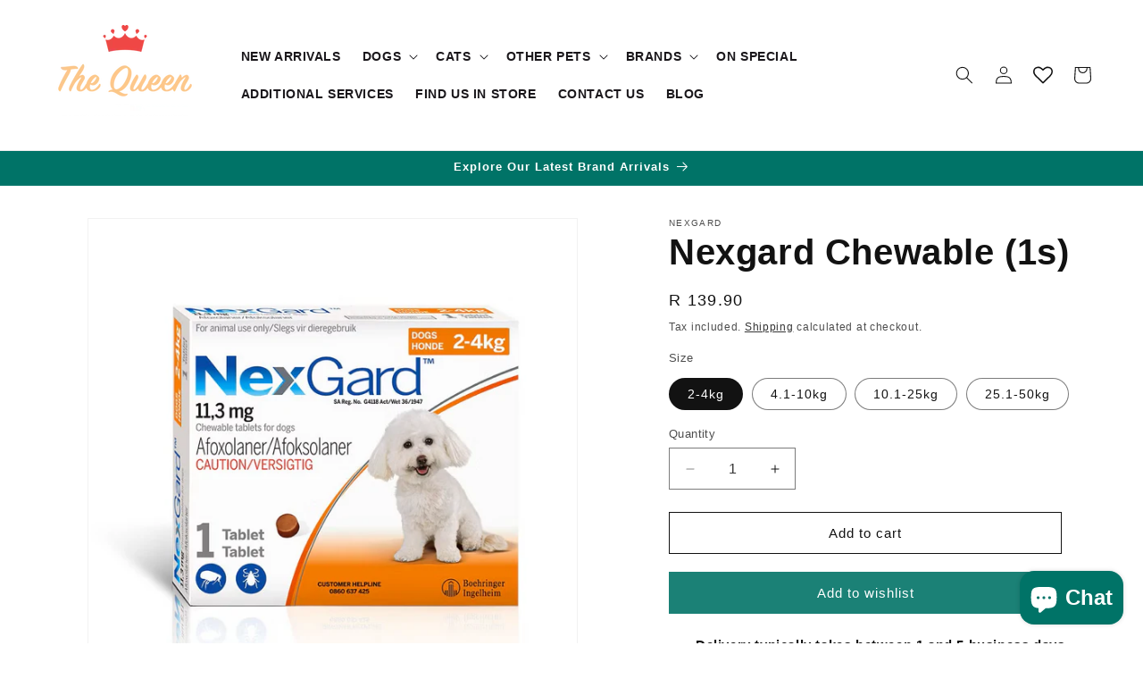

--- FILE ---
content_type: text/html; charset=utf-8
request_url: https://queenpets.co.za/products/nexgard-chewable-1s
body_size: 39411
content:
<!doctype html>
<html class="no-js" lang="en">
  <script src="https://t.contentsquare.net/uxa/10ad6d2ea2be0.js"></script>
  <head>
    <!-- Google Tag Manager -->
  <script>
  (function(w,d,s,l,i){w[l]=w[l]||[];w[l].push({'gtm.start':
  new Date().getTime(),event:'gtm.js'});var f=d.getElementsByTagName(s)[0],
  j=d.createElement(s),dl=l!='dataLayer'?'&l='+l:'';j.async=true;j.src=
  'https://www.googletagmanager.com/gtm.js?id='+i+dl;f.parentNode.insertBefore(j,f);
  })(window,document,'script','dataLayer','GTM-P4CS7T6F');
  </script>
    <!-- End Google Tag Manager -->

    <meta charset="utf-8">
    <meta http-equiv="X-UA-Compatible" content="IE=edge">
    <meta name="viewport" content="width=device-width,initial-scale=1">
    <meta name="theme-color" content="">
    <link rel="canonical" href="https://queenpets.co.za/products/nexgard-chewable-1s"><link rel="icon" type="image/png" href="//queenpets.co.za/cdn/shop/files/QPS-logo-web-CROWN_-_enlarged.png?crop=center&height=32&v=1710330773&width=32"><title>
      Nexgard Chewable (1s)
 &ndash; The Queen Pet Shop</title>

    

    

<meta property="og:site_name" content="The Queen Pet Shop">
<meta property="og:url" content="https://queenpets.co.za/products/nexgard-chewable-1s">
<meta property="og:title" content="Nexgard Chewable (1s)">
<meta property="og:type" content="product">
<meta property="og:description" content="Everything For Animals"><meta property="og:image" content="http://queenpets.co.za/cdn/shop/files/screenshot2024-03-07113444.png?v=1730795284">
  <meta property="og:image:secure_url" content="https://queenpets.co.za/cdn/shop/files/screenshot2024-03-07113444.png?v=1730795284">
  <meta property="og:image:width" content="938">
  <meta property="og:image:height" content="940"><meta property="og:price:amount" content="139.90">
  <meta property="og:price:currency" content="ZAR"><meta name="twitter:card" content="summary_large_image">
<meta name="twitter:title" content="Nexgard Chewable (1s)">
<meta name="twitter:description" content="Everything For Animals">


    <script src="//queenpets.co.za/cdn/shop/t/17/assets/constants.js?v=58251544750838685771738680777" defer="defer"></script>
    <script src="//queenpets.co.za/cdn/shop/t/17/assets/pubsub.js?v=158357773527763999511738680777" defer="defer"></script>
    <script src="//queenpets.co.za/cdn/shop/t/17/assets/global.js?v=37284204640041572741738680777" defer="defer"></script><script src="//queenpets.co.za/cdn/shop/t/17/assets/animations.js?v=88693664871331136111738680777" defer="defer"></script><script>window.performance && window.performance.mark && window.performance.mark('shopify.content_for_header.start');</script><meta name="facebook-domain-verification" content="f07uo8m82tkht121un0fu82ogwxdh7">
<meta name="google-site-verification" content="9eiMcTutpvYyIHF4PG3BAZCDP1ZLyFSH2xBTuF1cuKY">
<meta id="shopify-digital-wallet" name="shopify-digital-wallet" content="/8691318820/digital_wallets/dialog">
<link rel="alternate" type="application/json+oembed" href="https://queenpets.co.za/products/nexgard-chewable-1s.oembed">
<script async="async" src="/checkouts/internal/preloads.js?locale=en-ZA"></script>
<script id="shopify-features" type="application/json">{"accessToken":"43728f72d50d266496f28006cbc84c24","betas":["rich-media-storefront-analytics"],"domain":"queenpets.co.za","predictiveSearch":true,"shopId":8691318820,"locale":"en"}</script>
<script>var Shopify = Shopify || {};
Shopify.shop = "queenpets.myshopify.com";
Shopify.locale = "en";
Shopify.currency = {"active":"ZAR","rate":"1.0"};
Shopify.country = "ZA";
Shopify.theme = {"name":"Dawn - New Site","id":160084230180,"schema_name":"Dawn","schema_version":"13.0.0","theme_store_id":887,"role":"main"};
Shopify.theme.handle = "null";
Shopify.theme.style = {"id":null,"handle":null};
Shopify.cdnHost = "queenpets.co.za/cdn";
Shopify.routes = Shopify.routes || {};
Shopify.routes.root = "/";</script>
<script type="module">!function(o){(o.Shopify=o.Shopify||{}).modules=!0}(window);</script>
<script>!function(o){function n(){var o=[];function n(){o.push(Array.prototype.slice.apply(arguments))}return n.q=o,n}var t=o.Shopify=o.Shopify||{};t.loadFeatures=n(),t.autoloadFeatures=n()}(window);</script>
<script id="shop-js-analytics" type="application/json">{"pageType":"product"}</script>
<script defer="defer" async type="module" src="//queenpets.co.za/cdn/shopifycloud/shop-js/modules/v2/client.init-shop-cart-sync_BT-GjEfc.en.esm.js"></script>
<script defer="defer" async type="module" src="//queenpets.co.za/cdn/shopifycloud/shop-js/modules/v2/chunk.common_D58fp_Oc.esm.js"></script>
<script defer="defer" async type="module" src="//queenpets.co.za/cdn/shopifycloud/shop-js/modules/v2/chunk.modal_xMitdFEc.esm.js"></script>
<script type="module">
  await import("//queenpets.co.za/cdn/shopifycloud/shop-js/modules/v2/client.init-shop-cart-sync_BT-GjEfc.en.esm.js");
await import("//queenpets.co.za/cdn/shopifycloud/shop-js/modules/v2/chunk.common_D58fp_Oc.esm.js");
await import("//queenpets.co.za/cdn/shopifycloud/shop-js/modules/v2/chunk.modal_xMitdFEc.esm.js");

  window.Shopify.SignInWithShop?.initShopCartSync?.({"fedCMEnabled":true,"windoidEnabled":true});

</script>
<script>(function() {
  var isLoaded = false;
  function asyncLoad() {
    if (isLoaded) return;
    isLoaded = true;
    var urls = ["\/\/cdn.shopify.com\/proxy\/a90c2e94f66da991fbbc958735044788bfec1837c2880874de094729a791fadf\/bingshoppingtool-t2app-prod.trafficmanager.net\/uet\/tracking_script?shop=queenpets.myshopify.com\u0026sp-cache-control=cHVibGljLCBtYXgtYWdlPTkwMA"];
    for (var i = 0; i < urls.length; i++) {
      var s = document.createElement('script');
      s.type = 'text/javascript';
      s.async = true;
      s.src = urls[i];
      var x = document.getElementsByTagName('script')[0];
      x.parentNode.insertBefore(s, x);
    }
  };
  if(window.attachEvent) {
    window.attachEvent('onload', asyncLoad);
  } else {
    window.addEventListener('load', asyncLoad, false);
  }
})();</script>
<script id="__st">var __st={"a":8691318820,"offset":7200,"reqid":"62aed18c-3687-409b-84e3-c4485984cae8-1769365460","pageurl":"queenpets.co.za\/products\/nexgard-chewable-1s","u":"9067e0e92a56","p":"product","rtyp":"product","rid":7738187808804};</script>
<script>window.ShopifyPaypalV4VisibilityTracking = true;</script>
<script id="captcha-bootstrap">!function(){'use strict';const t='contact',e='account',n='new_comment',o=[[t,t],['blogs',n],['comments',n],[t,'customer']],c=[[e,'customer_login'],[e,'guest_login'],[e,'recover_customer_password'],[e,'create_customer']],r=t=>t.map((([t,e])=>`form[action*='/${t}']:not([data-nocaptcha='true']) input[name='form_type'][value='${e}']`)).join(','),a=t=>()=>t?[...document.querySelectorAll(t)].map((t=>t.form)):[];function s(){const t=[...o],e=r(t);return a(e)}const i='password',u='form_key',d=['recaptcha-v3-token','g-recaptcha-response','h-captcha-response',i],f=()=>{try{return window.sessionStorage}catch{return}},m='__shopify_v',_=t=>t.elements[u];function p(t,e,n=!1){try{const o=window.sessionStorage,c=JSON.parse(o.getItem(e)),{data:r}=function(t){const{data:e,action:n}=t;return t[m]||n?{data:e,action:n}:{data:t,action:n}}(c);for(const[e,n]of Object.entries(r))t.elements[e]&&(t.elements[e].value=n);n&&o.removeItem(e)}catch(o){console.error('form repopulation failed',{error:o})}}const l='form_type',E='cptcha';function T(t){t.dataset[E]=!0}const w=window,h=w.document,L='Shopify',v='ce_forms',y='captcha';let A=!1;((t,e)=>{const n=(g='f06e6c50-85a8-45c8-87d0-21a2b65856fe',I='https://cdn.shopify.com/shopifycloud/storefront-forms-hcaptcha/ce_storefront_forms_captcha_hcaptcha.v1.5.2.iife.js',D={infoText:'Protected by hCaptcha',privacyText:'Privacy',termsText:'Terms'},(t,e,n)=>{const o=w[L][v],c=o.bindForm;if(c)return c(t,g,e,D).then(n);var r;o.q.push([[t,g,e,D],n]),r=I,A||(h.body.append(Object.assign(h.createElement('script'),{id:'captcha-provider',async:!0,src:r})),A=!0)});var g,I,D;w[L]=w[L]||{},w[L][v]=w[L][v]||{},w[L][v].q=[],w[L][y]=w[L][y]||{},w[L][y].protect=function(t,e){n(t,void 0,e),T(t)},Object.freeze(w[L][y]),function(t,e,n,w,h,L){const[v,y,A,g]=function(t,e,n){const i=e?o:[],u=t?c:[],d=[...i,...u],f=r(d),m=r(i),_=r(d.filter((([t,e])=>n.includes(e))));return[a(f),a(m),a(_),s()]}(w,h,L),I=t=>{const e=t.target;return e instanceof HTMLFormElement?e:e&&e.form},D=t=>v().includes(t);t.addEventListener('submit',(t=>{const e=I(t);if(!e)return;const n=D(e)&&!e.dataset.hcaptchaBound&&!e.dataset.recaptchaBound,o=_(e),c=g().includes(e)&&(!o||!o.value);(n||c)&&t.preventDefault(),c&&!n&&(function(t){try{if(!f())return;!function(t){const e=f();if(!e)return;const n=_(t);if(!n)return;const o=n.value;o&&e.removeItem(o)}(t);const e=Array.from(Array(32),(()=>Math.random().toString(36)[2])).join('');!function(t,e){_(t)||t.append(Object.assign(document.createElement('input'),{type:'hidden',name:u})),t.elements[u].value=e}(t,e),function(t,e){const n=f();if(!n)return;const o=[...t.querySelectorAll(`input[type='${i}']`)].map((({name:t})=>t)),c=[...d,...o],r={};for(const[a,s]of new FormData(t).entries())c.includes(a)||(r[a]=s);n.setItem(e,JSON.stringify({[m]:1,action:t.action,data:r}))}(t,e)}catch(e){console.error('failed to persist form',e)}}(e),e.submit())}));const S=(t,e)=>{t&&!t.dataset[E]&&(n(t,e.some((e=>e===t))),T(t))};for(const o of['focusin','change'])t.addEventListener(o,(t=>{const e=I(t);D(e)&&S(e,y())}));const B=e.get('form_key'),M=e.get(l),P=B&&M;t.addEventListener('DOMContentLoaded',(()=>{const t=y();if(P)for(const e of t)e.elements[l].value===M&&p(e,B);[...new Set([...A(),...v().filter((t=>'true'===t.dataset.shopifyCaptcha))])].forEach((e=>S(e,t)))}))}(h,new URLSearchParams(w.location.search),n,t,e,['guest_login'])})(!0,!0)}();</script>
<script integrity="sha256-4kQ18oKyAcykRKYeNunJcIwy7WH5gtpwJnB7kiuLZ1E=" data-source-attribution="shopify.loadfeatures" defer="defer" src="//queenpets.co.za/cdn/shopifycloud/storefront/assets/storefront/load_feature-a0a9edcb.js" crossorigin="anonymous"></script>
<script data-source-attribution="shopify.dynamic_checkout.dynamic.init">var Shopify=Shopify||{};Shopify.PaymentButton=Shopify.PaymentButton||{isStorefrontPortableWallets:!0,init:function(){window.Shopify.PaymentButton.init=function(){};var t=document.createElement("script");t.src="https://queenpets.co.za/cdn/shopifycloud/portable-wallets/latest/portable-wallets.en.js",t.type="module",document.head.appendChild(t)}};
</script>
<script data-source-attribution="shopify.dynamic_checkout.buyer_consent">
  function portableWalletsHideBuyerConsent(e){var t=document.getElementById("shopify-buyer-consent"),n=document.getElementById("shopify-subscription-policy-button");t&&n&&(t.classList.add("hidden"),t.setAttribute("aria-hidden","true"),n.removeEventListener("click",e))}function portableWalletsShowBuyerConsent(e){var t=document.getElementById("shopify-buyer-consent"),n=document.getElementById("shopify-subscription-policy-button");t&&n&&(t.classList.remove("hidden"),t.removeAttribute("aria-hidden"),n.addEventListener("click",e))}window.Shopify?.PaymentButton&&(window.Shopify.PaymentButton.hideBuyerConsent=portableWalletsHideBuyerConsent,window.Shopify.PaymentButton.showBuyerConsent=portableWalletsShowBuyerConsent);
</script>
<script>
  function portableWalletsCleanup(e){e&&e.src&&console.error("Failed to load portable wallets script "+e.src);var t=document.querySelectorAll("shopify-accelerated-checkout .shopify-payment-button__skeleton, shopify-accelerated-checkout-cart .wallet-cart-button__skeleton"),e=document.getElementById("shopify-buyer-consent");for(let e=0;e<t.length;e++)t[e].remove();e&&e.remove()}function portableWalletsNotLoadedAsModule(e){e instanceof ErrorEvent&&"string"==typeof e.message&&e.message.includes("import.meta")&&"string"==typeof e.filename&&e.filename.includes("portable-wallets")&&(window.removeEventListener("error",portableWalletsNotLoadedAsModule),window.Shopify.PaymentButton.failedToLoad=e,"loading"===document.readyState?document.addEventListener("DOMContentLoaded",window.Shopify.PaymentButton.init):window.Shopify.PaymentButton.init())}window.addEventListener("error",portableWalletsNotLoadedAsModule);
</script>

<script type="module" src="https://queenpets.co.za/cdn/shopifycloud/portable-wallets/latest/portable-wallets.en.js" onError="portableWalletsCleanup(this)" crossorigin="anonymous"></script>
<script nomodule>
  document.addEventListener("DOMContentLoaded", portableWalletsCleanup);
</script>

<script id='scb4127' type='text/javascript' async='' src='https://queenpets.co.za/cdn/shopifycloud/privacy-banner/storefront-banner.js'></script><link id="shopify-accelerated-checkout-styles" rel="stylesheet" media="screen" href="https://queenpets.co.za/cdn/shopifycloud/portable-wallets/latest/accelerated-checkout-backwards-compat.css" crossorigin="anonymous">
<style id="shopify-accelerated-checkout-cart">
        #shopify-buyer-consent {
  margin-top: 1em;
  display: inline-block;
  width: 100%;
}

#shopify-buyer-consent.hidden {
  display: none;
}

#shopify-subscription-policy-button {
  background: none;
  border: none;
  padding: 0;
  text-decoration: underline;
  font-size: inherit;
  cursor: pointer;
}

#shopify-subscription-policy-button::before {
  box-shadow: none;
}

      </style>
<script id="sections-script" data-sections="header" defer="defer" src="//queenpets.co.za/cdn/shop/t/17/compiled_assets/scripts.js?v=14078"></script>
<script>window.performance && window.performance.mark && window.performance.mark('shopify.content_for_header.end');</script>


    <style data-shopify>
      
      
      
      
      

      
        :root,
        .color-scheme-1 {
          --color-background: 255,255,255;
        
          --gradient-background: #ffffff;
        

        

        --color-foreground: 18,18,18;
        --color-background-contrast: 191,191,191;
        --color-shadow: 18,18,18;
        --color-button: 0,115,103;
        --color-button-text: 255,255,255;
        --color-secondary-button: 255,255,255;
        --color-secondary-button-text: 18,18,18;
        --color-link: 18,18,18;
        --color-badge-foreground: 18,18,18;
        --color-badge-background: 255,255,255;
        --color-badge-border: 18,18,18;
        --payment-terms-background-color: rgb(255 255 255);
      }
      
        
        .color-scheme-2 {
          --color-background: 0,115,103;
        
          --gradient-background: #007367;
        

        

        --color-foreground: 255,255,255;
        --color-background-contrast: 0,0,0;
        --color-shadow: 18,18,18;
        --color-button: 18,18,18;
        --color-button-text: 243,243,243;
        --color-secondary-button: 0,115,103;
        --color-secondary-button-text: 18,18,18;
        --color-link: 18,18,18;
        --color-badge-foreground: 255,255,255;
        --color-badge-background: 0,115,103;
        --color-badge-border: 255,255,255;
        --payment-terms-background-color: rgb(0 115 103);
      }
      
        
        .color-scheme-3 {
          --color-background: 36,40,51;
        
          --gradient-background: #242833;
        

        

        --color-foreground: 255,255,255;
        --color-background-contrast: 47,52,66;
        --color-shadow: 18,18,18;
        --color-button: 255,255,255;
        --color-button-text: 0,0,0;
        --color-secondary-button: 36,40,51;
        --color-secondary-button-text: 255,255,255;
        --color-link: 255,255,255;
        --color-badge-foreground: 255,255,255;
        --color-badge-background: 36,40,51;
        --color-badge-border: 255,255,255;
        --payment-terms-background-color: rgb(36 40 51);
      }
      
        
        .color-scheme-4 {
          --color-background: 18,18,18;
        
          --gradient-background: #121212;
        

        

        --color-foreground: 255,255,255;
        --color-background-contrast: 146,146,146;
        --color-shadow: 18,18,18;
        --color-button: 255,255,255;
        --color-button-text: 18,18,18;
        --color-secondary-button: 18,18,18;
        --color-secondary-button-text: 255,255,255;
        --color-link: 255,255,255;
        --color-badge-foreground: 255,255,255;
        --color-badge-background: 18,18,18;
        --color-badge-border: 255,255,255;
        --payment-terms-background-color: rgb(18 18 18);
      }
      
        
        .color-scheme-5 {
          --color-background: 0,63,129;
        
          --gradient-background: #003f81;
        

        

        --color-foreground: 255,255,255;
        --color-background-contrast: 0,75,155;
        --color-shadow: 18,18,18;
        --color-button: 255,255,255;
        --color-button-text: 51,79,180;
        --color-secondary-button: 0,63,129;
        --color-secondary-button-text: 255,255,255;
        --color-link: 255,255,255;
        --color-badge-foreground: 255,255,255;
        --color-badge-background: 0,63,129;
        --color-badge-border: 255,255,255;
        --payment-terms-background-color: rgb(0 63 129);
      }
      
        
        .color-scheme-7f9b8046-60dc-4347-8bb5-8b7a4a5c7bc5 {
          --color-background: 255,255,255;
        
          --gradient-background: #ffffff;
        

        

        --color-foreground: 18,18,18;
        --color-background-contrast: 191,191,191;
        --color-shadow: 18,18,18;
        --color-button: 255,255,255;
        --color-button-text: 255,255,255;
        --color-secondary-button: 255,255,255;
        --color-secondary-button-text: 18,18,18;
        --color-link: 18,18,18;
        --color-badge-foreground: 18,18,18;
        --color-badge-background: 255,255,255;
        --color-badge-border: 18,18,18;
        --payment-terms-background-color: rgb(255 255 255);
      }
      
        
        .color-scheme-0d0b9d87-e9c0-4a60-851d-306870521fa9 {
          --color-background: 255,255,255;
        
          --gradient-background: #ffffff;
        

        

        --color-foreground: 221,29,29;
        --color-background-contrast: 191,191,191;
        --color-shadow: 18,18,18;
        --color-button: 0,115,103;
        --color-button-text: 255,255,255;
        --color-secondary-button: 255,255,255;
        --color-secondary-button-text: 18,18,18;
        --color-link: 18,18,18;
        --color-badge-foreground: 221,29,29;
        --color-badge-background: 255,255,255;
        --color-badge-border: 221,29,29;
        --payment-terms-background-color: rgb(255 255 255);
      }
      
        
        .color-scheme-b7c7bbb0-ba06-40c0-b3f9-bf54ffa3903b {
          --color-background: 255,255,255;
        
          --gradient-background: #ffffff;
        

        

        --color-foreground: 255,255,255;
        --color-background-contrast: 191,191,191;
        --color-shadow: 18,18,18;
        --color-button: 239,71,70;
        --color-button-text: 255,255,255;
        --color-secondary-button: 255,255,255;
        --color-secondary-button-text: 18,18,18;
        --color-link: 18,18,18;
        --color-badge-foreground: 255,255,255;
        --color-badge-background: 255,255,255;
        --color-badge-border: 255,255,255;
        --payment-terms-background-color: rgb(255 255 255);
      }
      
        
        .color-scheme-b7bc6a23-623d-40b4-874e-ba4ba61e5591 {
          --color-background: 255,255,255;
        
          --gradient-background: #ffffff;
        

        

        --color-foreground: 18,18,18;
        --color-background-contrast: 191,191,191;
        --color-shadow: 18,18,18;
        --color-button: 221,29,29;
        --color-button-text: 255,255,255;
        --color-secondary-button: 255,255,255;
        --color-secondary-button-text: 18,18,18;
        --color-link: 18,18,18;
        --color-badge-foreground: 18,18,18;
        --color-badge-background: 255,255,255;
        --color-badge-border: 18,18,18;
        --payment-terms-background-color: rgb(255 255 255);
      }
      
        
        .color-scheme-78f6c396-c0e8-426f-9111-05c9fa6fcfcc {
          --color-background: 234,234,234;
        
          --gradient-background: #eaeaea;
        

        

        --color-foreground: 18,18,18;
        --color-background-contrast: 170,170,170;
        --color-shadow: 18,18,18;
        --color-button: 221,29,29;
        --color-button-text: 255,255,255;
        --color-secondary-button: 234,234,234;
        --color-secondary-button-text: 18,18,18;
        --color-link: 18,18,18;
        --color-badge-foreground: 18,18,18;
        --color-badge-background: 234,234,234;
        --color-badge-border: 18,18,18;
        --payment-terms-background-color: rgb(234 234 234);
      }
      
        
        .color-scheme-dca9ccda-70aa-43ef-b858-9889903f50ec {
          --color-background: 255,194,123;
        
          --gradient-background: #ffc27b;
        

        

        --color-foreground: 18,18,18;
        --color-background-contrast: 251,135,0;
        --color-shadow: 18,18,18;
        --color-button: 0,115,103;
        --color-button-text: 255,255,255;
        --color-secondary-button: 255,194,123;
        --color-secondary-button-text: 18,18,18;
        --color-link: 18,18,18;
        --color-badge-foreground: 18,18,18;
        --color-badge-background: 255,194,123;
        --color-badge-border: 18,18,18;
        --payment-terms-background-color: rgb(255 194 123);
      }
      
        
        .color-scheme-40a07391-ec62-475b-8e3b-6214cc37cfc7 {
          --color-background: 239,70,67;
        
          --gradient-background: #ef4643;
        

        

        --color-foreground: 255,255,255;
        --color-background-contrast: 165,17,14;
        --color-shadow: 18,18,18;
        --color-button: 0,0,0;
        --color-button-text: 255,255,255;
        --color-secondary-button: 239,70,67;
        --color-secondary-button-text: 18,18,18;
        --color-link: 18,18,18;
        --color-badge-foreground: 255,255,255;
        --color-badge-background: 239,70,67;
        --color-badge-border: 255,255,255;
        --payment-terms-background-color: rgb(239 70 67);
      }
      

      body, .color-scheme-1, .color-scheme-2, .color-scheme-3, .color-scheme-4, .color-scheme-5, .color-scheme-7f9b8046-60dc-4347-8bb5-8b7a4a5c7bc5, .color-scheme-0d0b9d87-e9c0-4a60-851d-306870521fa9, .color-scheme-b7c7bbb0-ba06-40c0-b3f9-bf54ffa3903b, .color-scheme-b7bc6a23-623d-40b4-874e-ba4ba61e5591, .color-scheme-78f6c396-c0e8-426f-9111-05c9fa6fcfcc, .color-scheme-dca9ccda-70aa-43ef-b858-9889903f50ec, .color-scheme-40a07391-ec62-475b-8e3b-6214cc37cfc7 {
        color: rgba(var(--color-foreground), 0.75);
        background-color: rgb(var(--color-background));
      }

      :root {
        --font-body-family: Helvetica, Arial, sans-serif;
        --font-body-style: normal;
        --font-body-weight: 400;
        --font-body-weight-bold: 700;

        --font-heading-family: Helvetica, Arial, sans-serif;
        --font-heading-style: normal;
        --font-heading-weight: 700;

        --font-body-scale: 1.0;
        --font-heading-scale: 1.0;

        --media-padding: px;
        --media-border-opacity: 0.05;
        --media-border-width: 1px;
        --media-radius: 0px;
        --media-shadow-opacity: 0.0;
        --media-shadow-horizontal-offset: 0px;
        --media-shadow-vertical-offset: 4px;
        --media-shadow-blur-radius: 5px;
        --media-shadow-visible: 0;

        --page-width: 160rem;
        --page-width-margin: 0rem;

        --product-card-image-padding: 0.0rem;
        --product-card-corner-radius: 0.0rem;
        --product-card-text-alignment: left;
        --product-card-border-width: 0.0rem;
        --product-card-border-opacity: 0.1;
        --product-card-shadow-opacity: 0.0;
        --product-card-shadow-visible: 0;
        --product-card-shadow-horizontal-offset: 0.0rem;
        --product-card-shadow-vertical-offset: 0.4rem;
        --product-card-shadow-blur-radius: 0.5rem;

        --collection-card-image-padding: 0.0rem;
        --collection-card-corner-radius: 0.0rem;
        --collection-card-text-alignment: left;
        --collection-card-border-width: 0.0rem;
        --collection-card-border-opacity: 0.1;
        --collection-card-shadow-opacity: 0.0;
        --collection-card-shadow-visible: 0;
        --collection-card-shadow-horizontal-offset: 0.0rem;
        --collection-card-shadow-vertical-offset: 0.4rem;
        --collection-card-shadow-blur-radius: 0.5rem;

        --blog-card-image-padding: 0.0rem;
        --blog-card-corner-radius: 0.0rem;
        --blog-card-text-alignment: left;
        --blog-card-border-width: 0.0rem;
        --blog-card-border-opacity: 0.1;
        --blog-card-shadow-opacity: 0.0;
        --blog-card-shadow-visible: 0;
        --blog-card-shadow-horizontal-offset: 0.0rem;
        --blog-card-shadow-vertical-offset: 0.4rem;
        --blog-card-shadow-blur-radius: 0.5rem;

        --badge-corner-radius: 4.0rem;

        --popup-border-width: 1px;
        --popup-border-opacity: 0.1;
        --popup-corner-radius: 0px;
        --popup-shadow-opacity: 0.05;
        --popup-shadow-horizontal-offset: 0px;
        --popup-shadow-vertical-offset: 4px;
        --popup-shadow-blur-radius: 5px;

        --drawer-border-width: 1px;
        --drawer-border-opacity: 0.1;
        --drawer-shadow-opacity: 0.0;
        --drawer-shadow-horizontal-offset: 0px;
        --drawer-shadow-vertical-offset: 4px;
        --drawer-shadow-blur-radius: 5px;

        --spacing-sections-desktop: 20px;
        --spacing-sections-mobile: 20px;

        --grid-desktop-vertical-spacing: 8px;
        --grid-desktop-horizontal-spacing: 8px;
        --grid-mobile-vertical-spacing: 4px;
        --grid-mobile-horizontal-spacing: 4px;

        --text-boxes-border-opacity: 0.1;
        --text-boxes-border-width: 0px;
        --text-boxes-radius: 0px;
        --text-boxes-shadow-opacity: 0.0;
        --text-boxes-shadow-visible: 0;
        --text-boxes-shadow-horizontal-offset: 0px;
        --text-boxes-shadow-vertical-offset: 4px;
        --text-boxes-shadow-blur-radius: 5px;

        --buttons-radius: 0px;
        --buttons-radius-outset: 0px;
        --buttons-border-width: 1px;
        --buttons-border-opacity: 1.0;
        --buttons-shadow-opacity: 0.0;
        --buttons-shadow-visible: 0;
        --buttons-shadow-horizontal-offset: 0px;
        --buttons-shadow-vertical-offset: 4px;
        --buttons-shadow-blur-radius: 5px;
        --buttons-border-offset: 0px;

        --inputs-radius: 0px;
        --inputs-border-width: 1px;
        --inputs-border-opacity: 0.55;
        --inputs-shadow-opacity: 0.0;
        --inputs-shadow-horizontal-offset: 0px;
        --inputs-margin-offset: 0px;
        --inputs-shadow-vertical-offset: 4px;
        --inputs-shadow-blur-radius: 5px;
        --inputs-radius-outset: 0px;

        --variant-pills-radius: 40px;
        --variant-pills-border-width: 1px;
        --variant-pills-border-opacity: 0.55;
        --variant-pills-shadow-opacity: 0.0;
        --variant-pills-shadow-horizontal-offset: 0px;
        --variant-pills-shadow-vertical-offset: 4px;
        --variant-pills-shadow-blur-radius: 5px;
      }

      *,
      *::before,
      *::after {
        box-sizing: inherit;
      }

      html {
        box-sizing: border-box;
        font-size: calc(var(--font-body-scale) * 62.5%);
        height: 100%;
      }

      body {
        display: grid;
        grid-template-rows: auto auto 1fr auto;
        grid-template-columns: 100%;
        min-height: 100%;
        margin: 0;
        font-size: 1.5rem;
        letter-spacing: 0.06rem;
        line-height: calc(1 + 0.8 / var(--font-body-scale));
        font-family: var(--font-body-family);
        font-style: var(--font-body-style);
        font-weight: var(--font-body-weight);
      }

      @media screen and (min-width: 750px) {
        body {
          font-size: 1.6rem;
        }
      }
    </style>

    <link href="//queenpets.co.za/cdn/shop/t/17/assets/base.css?v=14022292516899333471738680777" rel="stylesheet" type="text/css" media="all" />
<link
        rel="stylesheet"
        href="//queenpets.co.za/cdn/shop/t/17/assets/component-predictive-search.css?v=118923337488134913561738680777"
        media="print"
        onload="this.media='all'"
      ><script>
      document.documentElement.className = document.documentElement.className.replace('no-js', 'js');
      if (Shopify.designMode) {
        document.documentElement.classList.add('shopify-design-mode');
      }
    </script>
  <!-- BEGIN app block: shopify://apps/wishlist-hero/blocks/customize-style-block/a9a5079b-59e8-47cb-b659-ecf1c60b9b72 -->
<script>
  try {
    window.WishListHero_setting_theme_override = {
      
      
      
      
      
      
        HeaderFontSize : "30",
      
      
        ProductNameFontSize : "18",
      
      
        PriceFontSize : "16",
      
      t_o_f: true,
      theme_overriden_flag: true
    };
    if (typeof(window.WishListHero_setting) != "undefined" && window.WishListHero_setting) {
      window.WishListHero_setting = {
        ...window.WishListHero_setting,
        ...window.WishListHero_setting_theme_override
      };
    }
  } catch (e) {
    console.error('Error loading config', e);
  }
</script><!-- END app block --><!-- BEGIN app block: shopify://apps/minmaxify-order-limits/blocks/app-embed-block/3acfba32-89f3-4377-ae20-cbb9abc48475 --><script type="text/javascript">minMaxifyContext={cartItemExtras: [], product: { product_id:7738187808804, collection: [157756194852,460507414564,273247928356], tag:["Dog Medication and Supplements","Nexgard","Tick and Flea"]}}</script> <script type="text/javascript" src="https://limits.minmaxify.com/queenpets.myshopify.com?v=137b&r=20250908075816"></script>

<!-- END app block --><!-- BEGIN app block: shopify://apps/wishlist-hero/blocks/app-embed/a9a5079b-59e8-47cb-b659-ecf1c60b9b72 -->


  <script type="application/json" id="WH-ProductJson-product-template">
    {"id":7738187808804,"title":"Nexgard Chewable (1s)","handle":"nexgard-chewable-1s","description":"","published_at":"2024-11-05T10:27:59+02:00","created_at":"2024-11-05T10:27:59+02:00","vendor":"Nexgard","type":"Dog Medication and Supplements","tags":["Dog Medication and Supplements","Nexgard","Tick and Flea"],"price":13990,"price_min":13990,"price_max":21990,"available":true,"price_varies":true,"compare_at_price":13990,"compare_at_price_min":13990,"compare_at_price_max":21990,"compare_at_price_varies":true,"variants":[{"id":41926402932772,"title":"2-4kg","option1":"2-4kg","option2":null,"option3":null,"sku":"NEXG001","requires_shipping":true,"taxable":true,"featured_image":null,"available":true,"name":"Nexgard Chewable (1s) - 2-4kg","public_title":"2-4kg","options":["2-4kg"],"price":13990,"weight":0,"compare_at_price":13990,"inventory_management":"shopify","barcode":"6009706070014","requires_selling_plan":false,"selling_plan_allocations":[]},{"id":41926403784740,"title":"4.1-10kg","option1":"4.1-10kg","option2":null,"option3":null,"sku":"NEXG002","requires_shipping":true,"taxable":true,"featured_image":null,"available":true,"name":"Nexgard Chewable (1s) - 4.1-10kg","public_title":"4.1-10kg","options":["4.1-10kg"],"price":13990,"weight":0,"compare_at_price":13990,"inventory_management":"shopify","barcode":"6009706070021","requires_selling_plan":false,"selling_plan_allocations":[]},{"id":41926404636708,"title":"10.1-25kg","option1":"10.1-25kg","option2":null,"option3":null,"sku":"NEXG003","requires_shipping":true,"taxable":true,"featured_image":null,"available":true,"name":"Nexgard Chewable (1s) - 10.1-25kg","public_title":"10.1-25kg","options":["10.1-25kg"],"price":17990,"weight":0,"compare_at_price":17990,"inventory_management":"shopify","barcode":"6009706070038","requires_selling_plan":false,"selling_plan_allocations":[]},{"id":41926405586980,"title":"25.1-50kg","option1":"25.1-50kg","option2":null,"option3":null,"sku":"NEXG004","requires_shipping":true,"taxable":true,"featured_image":null,"available":true,"name":"Nexgard Chewable (1s) - 25.1-50kg","public_title":"25.1-50kg","options":["25.1-50kg"],"price":21990,"weight":0,"compare_at_price":21990,"inventory_management":"shopify","barcode":"6009706070045","requires_selling_plan":false,"selling_plan_allocations":[]}],"images":["\/\/queenpets.co.za\/cdn\/shop\/files\/screenshot2024-03-07113444.png?v=1730795284","\/\/queenpets.co.za\/cdn\/shop\/files\/screenshot2024-03-07113455.png?v=1730795290","\/\/queenpets.co.za\/cdn\/shop\/files\/screenshot2024-03-07113511.png?v=1730795297","\/\/queenpets.co.za\/cdn\/shop\/files\/screenshot2024-03-07113520.png?v=1730795303"],"featured_image":"\/\/queenpets.co.za\/cdn\/shop\/files\/screenshot2024-03-07113444.png?v=1730795284","options":["Size"],"media":[{"alt":null,"id":25961901916196,"position":1,"preview_image":{"aspect_ratio":0.998,"height":940,"width":938,"src":"\/\/queenpets.co.za\/cdn\/shop\/files\/screenshot2024-03-07113444.png?v=1730795284"},"aspect_ratio":0.998,"height":940,"media_type":"image","src":"\/\/queenpets.co.za\/cdn\/shop\/files\/screenshot2024-03-07113444.png?v=1730795284","width":938},{"alt":null,"id":25961902080036,"position":2,"preview_image":{"aspect_ratio":1.0,"height":939,"width":939,"src":"\/\/queenpets.co.za\/cdn\/shop\/files\/screenshot2024-03-07113455.png?v=1730795290"},"aspect_ratio":1.0,"height":939,"media_type":"image","src":"\/\/queenpets.co.za\/cdn\/shop\/files\/screenshot2024-03-07113455.png?v=1730795290","width":939},{"alt":null,"id":25961902243876,"position":3,"preview_image":{"aspect_ratio":0.999,"height":939,"width":938,"src":"\/\/queenpets.co.za\/cdn\/shop\/files\/screenshot2024-03-07113511.png?v=1730795297"},"aspect_ratio":0.999,"height":939,"media_type":"image","src":"\/\/queenpets.co.za\/cdn\/shop\/files\/screenshot2024-03-07113511.png?v=1730795297","width":938},{"alt":null,"id":25961902407716,"position":4,"preview_image":{"aspect_ratio":0.999,"height":939,"width":938,"src":"\/\/queenpets.co.za\/cdn\/shop\/files\/screenshot2024-03-07113520.png?v=1730795303"},"aspect_ratio":0.999,"height":939,"media_type":"image","src":"\/\/queenpets.co.za\/cdn\/shop\/files\/screenshot2024-03-07113520.png?v=1730795303","width":938}],"requires_selling_plan":false,"selling_plan_groups":[],"content":""}
  </script>

<script type="text/javascript">
  
    window.wishlisthero_buttonProdPageClasses = [];
  
  
    window.wishlisthero_cartDotClasses = [];
  
</script>
<!-- BEGIN app snippet: extraStyles -->

<style>
  .wishlisthero-floating {
    position: absolute;
    top: 5px;
    z-index: 21;
    border-radius: 100%;
    width: fit-content;
    right: 5px;
    left: auto;
    &.wlh-left-btn {
      left: 5px !important;
      right: auto !important;
    }
    &.wlh-right-btn {
      right: 5px !important;
      left: auto !important;
    }
    
  }
  @media(min-width:1300px) {
    .product-item__link.product-item__image--margins .wishlisthero-floating, {
      
        left: 50% !important;
        margin-left: -295px;
      
    }
  }
  .MuiTypography-h1,.MuiTypography-h2,.MuiTypography-h3,.MuiTypography-h4,.MuiTypography-h5,.MuiTypography-h6,.MuiButton-root,.MuiCardHeader-title a {
    font-family: ,  !important;
  }
</style>






<!-- END app snippet -->
<!-- BEGIN app snippet: renderAssets -->

  <link rel="preload" href="https://cdn.shopify.com/extensions/019badc7-12fe-783e-9dfe-907190f91114/wishlist-hero-81/assets/Dawn.css" as="style" onload="this.onload=null;this.rel='stylesheet'">
  <noscript><link href="//cdn.shopify.com/extensions/019badc7-12fe-783e-9dfe-907190f91114/wishlist-hero-81/assets/Dawn.css" rel="stylesheet" type="text/css" media="all" /></noscript>
  <script defer src="https://cdn.shopify.com/extensions/019badc7-12fe-783e-9dfe-907190f91114/wishlist-hero-81/assets/Dawn.js"></script>
  <!-- END app snippet -->


<script type="text/javascript">
  try{
  
    var scr_bdl_path = "https://cdn.shopify.com/extensions/019badc7-12fe-783e-9dfe-907190f91114/wishlist-hero-81/assets/bundle2.js";
    window._wh_asset_path = scr_bdl_path.substring(0,scr_bdl_path.lastIndexOf("/")) + "/";
  

  }catch(e){ console.log(e)}
  try{

  
    window.WishListHero_setting = {"ButtonColor":"rgb(0, 115, 103)","IconColor":"rgba(255, 255, 255, 1)","IconType":"Heart","IconTypeNum":"1","ThrdParty_Trans_active":false,"ButtonTextBeforeAdding":"Add to wishlist","ButtonTextAfterAdding":"ADDED TO WISHLIST","AnimationAfterAddition":"None","ButtonTextAddToCart":"ADD TO CART","ButtonTextOutOfStock":"OUT OF STOCK","ButtonTextAddAllToCart":"ADD ALL TO CART","ButtonTextRemoveAllToCart":"REMOVE ALL FROM WISHLIST","AddedProductNotificationText":"Product added to wishlist successfully","AddedProductToCartNotificationText":"Product added to cart successfully","ViewCartLinkText":"View Cart","SharePopup_TitleText":"Share My wishlist","SharePopup_shareBtnText":"Share wishlist","SharePopup_shareHederText":"Share on Social Networks","SharePopup_shareCopyText":"Or copy Wishlist link to share","SharePopup_shareCancelBtnText":"cancel","SharePopup_shareCopyBtnText":"copy","SharePopup_shareCopiedText":"Copied","SendEMailPopup_BtnText":"send email","SendEMailPopup_FromText":"Your Name","SendEMailPopup_ToText":"To email","SendEMailPopup_BodyText":"Note","SendEMailPopup_SendBtnText":"send","SendEMailPopup_SendNotificationText":"email sent successfully","SendEMailPopup_TitleText":"Send My Wislist via Email","AddProductMessageText":"Are you sure you want to add all items to cart ?","RemoveProductMessageText":"Are you sure you want to remove this item from your wishlist ?","RemoveAllProductMessageText":"Are you sure you want to remove all items from your wishlist ?","RemovedProductNotificationText":"Product removed from wishlist successfully","AddAllOutOfStockProductNotificationText":"There seems to have been an issue adding items to cart, please try again later","RemovePopupOkText":"ok","RemovePopup_HeaderText":"ARE YOU SURE?","ViewWishlistText":"View wishlist","EmptyWishlistText":"there are no items in this wishlist","BuyNowButtonText":"Buy Now","BuyNowButtonColor":"rgb(144, 86, 162)","BuyNowTextButtonColor":"rgb(255, 255, 255)","Wishlist_Title":"My Wishlist","WishlistHeaderTitleAlignment":"Left","WishlistProductImageSize":"Normal","PriceColor":"rgb(0, 122, 206)","HeaderFontSize":"30","PriceFontSize":"18","ProductNameFontSize":"16","LaunchPointType":"header_menu","DisplayWishlistAs":"popup_window","DisplayButtonAs":"button_only","PopupSize":"md","ButtonUserConfirmationState":"skipped","ButtonColorAndStyleConfirmationState":"skipped","HideAddToCartButton":false,"NoRedirectAfterAddToCart":false,"DisableGuestCustomer":false,"LoginPopupContent":"Please login to save your wishlist across devices.","LoginPopupLoginBtnText":"Login","LoginPopupContentFontSize":"20","NotificationPopupPosition":"right","WishlistButtonTextColor":"rgba(255, 255, 255, 1)","EnableRemoveFromWishlistAfterAddButtonText":"Remove from wishlist","_id":"67a50d2675cb0122f0fae9a6","EnableCollection":false,"EnableShare":true,"RemovePowerBy":false,"EnableFBPixel":false,"EnableGTagIntegration":false,"EnableKlaviyoOnsiteTracking":false,"DisapleApp":false,"FloatPointPossition":"bottom_right","HeartStateToggle":true,"HeaderMenuItemsIndicator":true,"EnableRemoveFromWishlistAfterAdd":true,"Shop":"queenpets.myshopify.com","shop":"queenpets.myshopify.com","Status":"Active","Plan":"FREE"};
    if(typeof(window.WishListHero_setting_theme_override) != "undefined"){
                                                                                window.WishListHero_setting = {
                                                                                    ...window.WishListHero_setting,
                                                                                    ...window.WishListHero_setting_theme_override
                                                                                };
                                                                            }
                                                                            // Done

  

  }catch(e){ console.error('Error loading config',e); }
</script>


  <script src="https://cdn.shopify.com/extensions/019badc7-12fe-783e-9dfe-907190f91114/wishlist-hero-81/assets/bundle2.js" defer></script>



<script type="text/javascript">
  if (!window.__wishlistHeroArriveScriptLoaded) {
    window.__wishlistHeroArriveScriptLoaded = true;
    function wh_loadScript(scriptUrl) {
      const script = document.createElement('script'); script.src = scriptUrl;
      document.body.appendChild(script);
      return new Promise((res, rej) => { script.onload = function () { res(); }; script.onerror = function () { rej(); } });
    }
  }
  document.addEventListener("DOMContentLoaded", () => {
      wh_loadScript('https://cdn.shopify.com/extensions/019badc7-12fe-783e-9dfe-907190f91114/wishlist-hero-81/assets/arrive.min.js').then(function () {
          document.arrive('.wishlist-hero-custom-button', function (wishlistButton) {
              var ev = new
                  CustomEvent('wishlist-hero-add-to-custom-element', { detail: wishlistButton }); document.dispatchEvent(ev);
          });
      });
  });
</script>


<!-- BEGIN app snippet: TransArray -->
<script>
  window.WLH_reload_translations = function() {
    let _wlh_res = {};
    if (window.WishListHero_setting && window.WishListHero_setting['ThrdParty_Trans_active']) {

      
        

        window.WishListHero_setting["ButtonTextBeforeAdding"] = "";
        _wlh_res["ButtonTextBeforeAdding"] = "";
        

        window.WishListHero_setting["ButtonTextAfterAdding"] = "";
        _wlh_res["ButtonTextAfterAdding"] = "";
        

        window.WishListHero_setting["ButtonTextAddToCart"] = "";
        _wlh_res["ButtonTextAddToCart"] = "";
        

        window.WishListHero_setting["ButtonTextOutOfStock"] = "";
        _wlh_res["ButtonTextOutOfStock"] = "";
        

        window.WishListHero_setting["ButtonTextAddAllToCart"] = "";
        _wlh_res["ButtonTextAddAllToCart"] = "";
        

        window.WishListHero_setting["ButtonTextRemoveAllToCart"] = "";
        _wlh_res["ButtonTextRemoveAllToCart"] = "";
        

        window.WishListHero_setting["AddedProductNotificationText"] = "";
        _wlh_res["AddedProductNotificationText"] = "";
        

        window.WishListHero_setting["AddedProductToCartNotificationText"] = "";
        _wlh_res["AddedProductToCartNotificationText"] = "";
        

        window.WishListHero_setting["ViewCartLinkText"] = "";
        _wlh_res["ViewCartLinkText"] = "";
        

        window.WishListHero_setting["SharePopup_TitleText"] = "";
        _wlh_res["SharePopup_TitleText"] = "";
        

        window.WishListHero_setting["SharePopup_shareBtnText"] = "";
        _wlh_res["SharePopup_shareBtnText"] = "";
        

        window.WishListHero_setting["SharePopup_shareHederText"] = "";
        _wlh_res["SharePopup_shareHederText"] = "";
        

        window.WishListHero_setting["SharePopup_shareCopyText"] = "";
        _wlh_res["SharePopup_shareCopyText"] = "";
        

        window.WishListHero_setting["SharePopup_shareCancelBtnText"] = "";
        _wlh_res["SharePopup_shareCancelBtnText"] = "";
        

        window.WishListHero_setting["SharePopup_shareCopyBtnText"] = "";
        _wlh_res["SharePopup_shareCopyBtnText"] = "";
        

        window.WishListHero_setting["SendEMailPopup_BtnText"] = "";
        _wlh_res["SendEMailPopup_BtnText"] = "";
        

        window.WishListHero_setting["SendEMailPopup_FromText"] = "";
        _wlh_res["SendEMailPopup_FromText"] = "";
        

        window.WishListHero_setting["SendEMailPopup_ToText"] = "";
        _wlh_res["SendEMailPopup_ToText"] = "";
        

        window.WishListHero_setting["SendEMailPopup_BodyText"] = "";
        _wlh_res["SendEMailPopup_BodyText"] = "";
        

        window.WishListHero_setting["SendEMailPopup_SendBtnText"] = "";
        _wlh_res["SendEMailPopup_SendBtnText"] = "";
        

        window.WishListHero_setting["SendEMailPopup_SendNotificationText"] = "";
        _wlh_res["SendEMailPopup_SendNotificationText"] = "";
        

        window.WishListHero_setting["SendEMailPopup_TitleText"] = "";
        _wlh_res["SendEMailPopup_TitleText"] = "";
        

        window.WishListHero_setting["AddProductMessageText"] = "";
        _wlh_res["AddProductMessageText"] = "";
        

        window.WishListHero_setting["RemoveProductMessageText"] = "";
        _wlh_res["RemoveProductMessageText"] = "";
        

        window.WishListHero_setting["RemoveAllProductMessageText"] = "";
        _wlh_res["RemoveAllProductMessageText"] = "";
        

        window.WishListHero_setting["RemovedProductNotificationText"] = "";
        _wlh_res["RemovedProductNotificationText"] = "";
        

        window.WishListHero_setting["AddAllOutOfStockProductNotificationText"] = "";
        _wlh_res["AddAllOutOfStockProductNotificationText"] = "";
        

        window.WishListHero_setting["RemovePopupOkText"] = "";
        _wlh_res["RemovePopupOkText"] = "";
        

        window.WishListHero_setting["RemovePopup_HeaderText"] = "";
        _wlh_res["RemovePopup_HeaderText"] = "";
        

        window.WishListHero_setting["ViewWishlistText"] = "";
        _wlh_res["ViewWishlistText"] = "";
        

        window.WishListHero_setting["EmptyWishlistText"] = "";
        _wlh_res["EmptyWishlistText"] = "";
        

        window.WishListHero_setting["BuyNowButtonText"] = "";
        _wlh_res["BuyNowButtonText"] = "";
        

        window.WishListHero_setting["Wishlist_Title"] = "";
        _wlh_res["Wishlist_Title"] = "";
        

        window.WishListHero_setting["LoginPopupContent"] = "";
        _wlh_res["LoginPopupContent"] = "";
        

        window.WishListHero_setting["LoginPopupLoginBtnText"] = "";
        _wlh_res["LoginPopupLoginBtnText"] = "";
        

        window.WishListHero_setting["EnableRemoveFromWishlistAfterAddButtonText"] = "";
        _wlh_res["EnableRemoveFromWishlistAfterAddButtonText"] = "";
        

        window.WishListHero_setting["LowStockEmailSubject"] = "";
        _wlh_res["LowStockEmailSubject"] = "";
        

        window.WishListHero_setting["OnSaleEmailSubject"] = "";
        _wlh_res["OnSaleEmailSubject"] = "";
        

        window.WishListHero_setting["SharePopup_shareCopiedText"] = "";
        _wlh_res["SharePopup_shareCopiedText"] = "";
    }
    return _wlh_res;
  }
  window.WLH_reload_translations();
</script><!-- END app snippet -->

<!-- END app block --><!-- BEGIN app block: shopify://apps/seguno-popups/blocks/popup-app-embed/f53bd66f-9a20-4ce2-ae2e-ccbd0148bd4b --><meta property="seguno:shop-id" content="8691318820" />


<!-- END app block --><script src="https://cdn.shopify.com/extensions/019afe85-4437-7de2-bccd-99759bd09d10/seguno-reviews-55/assets/reviews.js" type="text/javascript" defer="defer"></script>
<script src="https://cdn.shopify.com/extensions/e8878072-2f6b-4e89-8082-94b04320908d/inbox-1254/assets/inbox-chat-loader.js" type="text/javascript" defer="defer"></script>
<script src="https://cdn.shopify.com/extensions/4d5a2c47-c9fc-4724-a26e-14d501c856c6/attrac-6/assets/attrac-embed-bars.js" type="text/javascript" defer="defer"></script>
<script src="https://cdn.shopify.com/extensions/019b360a-83da-7e69-b995-af2d56b268ec/bluecart-upsell-progress-bar-156/assets/bcpb-app.js" type="text/javascript" defer="defer"></script>
<link href="https://cdn.shopify.com/extensions/019b360a-83da-7e69-b995-af2d56b268ec/bluecart-upsell-progress-bar-156/assets/bcpb-app.css" rel="stylesheet" type="text/css" media="all">
<script src="https://cdn.shopify.com/extensions/0199c427-df3e-7dbf-8171-b4fecbfad766/popup-11/assets/popup.js" type="text/javascript" defer="defer"></script>
<link href="https://monorail-edge.shopifysvc.com" rel="dns-prefetch">
<script>(function(){if ("sendBeacon" in navigator && "performance" in window) {try {var session_token_from_headers = performance.getEntriesByType('navigation')[0].serverTiming.find(x => x.name == '_s').description;} catch {var session_token_from_headers = undefined;}var session_cookie_matches = document.cookie.match(/_shopify_s=([^;]*)/);var session_token_from_cookie = session_cookie_matches && session_cookie_matches.length === 2 ? session_cookie_matches[1] : "";var session_token = session_token_from_headers || session_token_from_cookie || "";function handle_abandonment_event(e) {var entries = performance.getEntries().filter(function(entry) {return /monorail-edge.shopifysvc.com/.test(entry.name);});if (!window.abandonment_tracked && entries.length === 0) {window.abandonment_tracked = true;var currentMs = Date.now();var navigation_start = performance.timing.navigationStart;var payload = {shop_id: 8691318820,url: window.location.href,navigation_start,duration: currentMs - navigation_start,session_token,page_type: "product"};window.navigator.sendBeacon("https://monorail-edge.shopifysvc.com/v1/produce", JSON.stringify({schema_id: "online_store_buyer_site_abandonment/1.1",payload: payload,metadata: {event_created_at_ms: currentMs,event_sent_at_ms: currentMs}}));}}window.addEventListener('pagehide', handle_abandonment_event);}}());</script>
<script id="web-pixels-manager-setup">(function e(e,d,r,n,o){if(void 0===o&&(o={}),!Boolean(null===(a=null===(i=window.Shopify)||void 0===i?void 0:i.analytics)||void 0===a?void 0:a.replayQueue)){var i,a;window.Shopify=window.Shopify||{};var t=window.Shopify;t.analytics=t.analytics||{};var s=t.analytics;s.replayQueue=[],s.publish=function(e,d,r){return s.replayQueue.push([e,d,r]),!0};try{self.performance.mark("wpm:start")}catch(e){}var l=function(){var e={modern:/Edge?\/(1{2}[4-9]|1[2-9]\d|[2-9]\d{2}|\d{4,})\.\d+(\.\d+|)|Firefox\/(1{2}[4-9]|1[2-9]\d|[2-9]\d{2}|\d{4,})\.\d+(\.\d+|)|Chrom(ium|e)\/(9{2}|\d{3,})\.\d+(\.\d+|)|(Maci|X1{2}).+ Version\/(15\.\d+|(1[6-9]|[2-9]\d|\d{3,})\.\d+)([,.]\d+|)( \(\w+\)|)( Mobile\/\w+|) Safari\/|Chrome.+OPR\/(9{2}|\d{3,})\.\d+\.\d+|(CPU[ +]OS|iPhone[ +]OS|CPU[ +]iPhone|CPU IPhone OS|CPU iPad OS)[ +]+(15[._]\d+|(1[6-9]|[2-9]\d|\d{3,})[._]\d+)([._]\d+|)|Android:?[ /-](13[3-9]|1[4-9]\d|[2-9]\d{2}|\d{4,})(\.\d+|)(\.\d+|)|Android.+Firefox\/(13[5-9]|1[4-9]\d|[2-9]\d{2}|\d{4,})\.\d+(\.\d+|)|Android.+Chrom(ium|e)\/(13[3-9]|1[4-9]\d|[2-9]\d{2}|\d{4,})\.\d+(\.\d+|)|SamsungBrowser\/([2-9]\d|\d{3,})\.\d+/,legacy:/Edge?\/(1[6-9]|[2-9]\d|\d{3,})\.\d+(\.\d+|)|Firefox\/(5[4-9]|[6-9]\d|\d{3,})\.\d+(\.\d+|)|Chrom(ium|e)\/(5[1-9]|[6-9]\d|\d{3,})\.\d+(\.\d+|)([\d.]+$|.*Safari\/(?![\d.]+ Edge\/[\d.]+$))|(Maci|X1{2}).+ Version\/(10\.\d+|(1[1-9]|[2-9]\d|\d{3,})\.\d+)([,.]\d+|)( \(\w+\)|)( Mobile\/\w+|) Safari\/|Chrome.+OPR\/(3[89]|[4-9]\d|\d{3,})\.\d+\.\d+|(CPU[ +]OS|iPhone[ +]OS|CPU[ +]iPhone|CPU IPhone OS|CPU iPad OS)[ +]+(10[._]\d+|(1[1-9]|[2-9]\d|\d{3,})[._]\d+)([._]\d+|)|Android:?[ /-](13[3-9]|1[4-9]\d|[2-9]\d{2}|\d{4,})(\.\d+|)(\.\d+|)|Mobile Safari.+OPR\/([89]\d|\d{3,})\.\d+\.\d+|Android.+Firefox\/(13[5-9]|1[4-9]\d|[2-9]\d{2}|\d{4,})\.\d+(\.\d+|)|Android.+Chrom(ium|e)\/(13[3-9]|1[4-9]\d|[2-9]\d{2}|\d{4,})\.\d+(\.\d+|)|Android.+(UC? ?Browser|UCWEB|U3)[ /]?(15\.([5-9]|\d{2,})|(1[6-9]|[2-9]\d|\d{3,})\.\d+)\.\d+|SamsungBrowser\/(5\.\d+|([6-9]|\d{2,})\.\d+)|Android.+MQ{2}Browser\/(14(\.(9|\d{2,})|)|(1[5-9]|[2-9]\d|\d{3,})(\.\d+|))(\.\d+|)|K[Aa][Ii]OS\/(3\.\d+|([4-9]|\d{2,})\.\d+)(\.\d+|)/},d=e.modern,r=e.legacy,n=navigator.userAgent;return n.match(d)?"modern":n.match(r)?"legacy":"unknown"}(),u="modern"===l?"modern":"legacy",c=(null!=n?n:{modern:"",legacy:""})[u],f=function(e){return[e.baseUrl,"/wpm","/b",e.hashVersion,"modern"===e.buildTarget?"m":"l",".js"].join("")}({baseUrl:d,hashVersion:r,buildTarget:u}),m=function(e){var d=e.version,r=e.bundleTarget,n=e.surface,o=e.pageUrl,i=e.monorailEndpoint;return{emit:function(e){var a=e.status,t=e.errorMsg,s=(new Date).getTime(),l=JSON.stringify({metadata:{event_sent_at_ms:s},events:[{schema_id:"web_pixels_manager_load/3.1",payload:{version:d,bundle_target:r,page_url:o,status:a,surface:n,error_msg:t},metadata:{event_created_at_ms:s}}]});if(!i)return console&&console.warn&&console.warn("[Web Pixels Manager] No Monorail endpoint provided, skipping logging."),!1;try{return self.navigator.sendBeacon.bind(self.navigator)(i,l)}catch(e){}var u=new XMLHttpRequest;try{return u.open("POST",i,!0),u.setRequestHeader("Content-Type","text/plain"),u.send(l),!0}catch(e){return console&&console.warn&&console.warn("[Web Pixels Manager] Got an unhandled error while logging to Monorail."),!1}}}}({version:r,bundleTarget:l,surface:e.surface,pageUrl:self.location.href,monorailEndpoint:e.monorailEndpoint});try{o.browserTarget=l,function(e){var d=e.src,r=e.async,n=void 0===r||r,o=e.onload,i=e.onerror,a=e.sri,t=e.scriptDataAttributes,s=void 0===t?{}:t,l=document.createElement("script"),u=document.querySelector("head"),c=document.querySelector("body");if(l.async=n,l.src=d,a&&(l.integrity=a,l.crossOrigin="anonymous"),s)for(var f in s)if(Object.prototype.hasOwnProperty.call(s,f))try{l.dataset[f]=s[f]}catch(e){}if(o&&l.addEventListener("load",o),i&&l.addEventListener("error",i),u)u.appendChild(l);else{if(!c)throw new Error("Did not find a head or body element to append the script");c.appendChild(l)}}({src:f,async:!0,onload:function(){if(!function(){var e,d;return Boolean(null===(d=null===(e=window.Shopify)||void 0===e?void 0:e.analytics)||void 0===d?void 0:d.initialized)}()){var d=window.webPixelsManager.init(e)||void 0;if(d){var r=window.Shopify.analytics;r.replayQueue.forEach((function(e){var r=e[0],n=e[1],o=e[2];d.publishCustomEvent(r,n,o)})),r.replayQueue=[],r.publish=d.publishCustomEvent,r.visitor=d.visitor,r.initialized=!0}}},onerror:function(){return m.emit({status:"failed",errorMsg:"".concat(f," has failed to load")})},sri:function(e){var d=/^sha384-[A-Za-z0-9+/=]+$/;return"string"==typeof e&&d.test(e)}(c)?c:"",scriptDataAttributes:o}),m.emit({status:"loading"})}catch(e){m.emit({status:"failed",errorMsg:(null==e?void 0:e.message)||"Unknown error"})}}})({shopId: 8691318820,storefrontBaseUrl: "https://queenpets.co.za",extensionsBaseUrl: "https://extensions.shopifycdn.com/cdn/shopifycloud/web-pixels-manager",monorailEndpoint: "https://monorail-edge.shopifysvc.com/unstable/produce_batch",surface: "storefront-renderer",enabledBetaFlags: ["2dca8a86"],webPixelsConfigList: [{"id":"531071012","configuration":"{\"config\":\"{\\\"pixel_id\\\":\\\"G-Y6DFHHF2GX\\\",\\\"google_tag_ids\\\":[\\\"G-Y6DFHHF2GX\\\",\\\"GT-P8QDTP5Q\\\"],\\\"target_country\\\":\\\"ZA\\\",\\\"gtag_events\\\":[{\\\"type\\\":\\\"search\\\",\\\"action_label\\\":\\\"G-Y6DFHHF2GX\\\"},{\\\"type\\\":\\\"begin_checkout\\\",\\\"action_label\\\":\\\"G-Y6DFHHF2GX\\\"},{\\\"type\\\":\\\"view_item\\\",\\\"action_label\\\":[\\\"G-Y6DFHHF2GX\\\",\\\"MC-M8ZLR01T8S\\\"]},{\\\"type\\\":\\\"purchase\\\",\\\"action_label\\\":[\\\"G-Y6DFHHF2GX\\\",\\\"MC-M8ZLR01T8S\\\"]},{\\\"type\\\":\\\"page_view\\\",\\\"action_label\\\":[\\\"G-Y6DFHHF2GX\\\",\\\"MC-M8ZLR01T8S\\\"]},{\\\"type\\\":\\\"add_payment_info\\\",\\\"action_label\\\":\\\"G-Y6DFHHF2GX\\\"},{\\\"type\\\":\\\"add_to_cart\\\",\\\"action_label\\\":\\\"G-Y6DFHHF2GX\\\"}],\\\"enable_monitoring_mode\\\":false}\"}","eventPayloadVersion":"v1","runtimeContext":"OPEN","scriptVersion":"b2a88bafab3e21179ed38636efcd8a93","type":"APP","apiClientId":1780363,"privacyPurposes":[],"dataSharingAdjustments":{"protectedCustomerApprovalScopes":["read_customer_address","read_customer_email","read_customer_name","read_customer_personal_data","read_customer_phone"]}},{"id":"108331044","configuration":"{\"pixel_id\":\"359535066164708\",\"pixel_type\":\"facebook_pixel\",\"metaapp_system_user_token\":\"-\"}","eventPayloadVersion":"v1","runtimeContext":"OPEN","scriptVersion":"ca16bc87fe92b6042fbaa3acc2fbdaa6","type":"APP","apiClientId":2329312,"privacyPurposes":["ANALYTICS","MARKETING","SALE_OF_DATA"],"dataSharingAdjustments":{"protectedCustomerApprovalScopes":["read_customer_address","read_customer_email","read_customer_name","read_customer_personal_data","read_customer_phone"]}},{"id":"shopify-app-pixel","configuration":"{}","eventPayloadVersion":"v1","runtimeContext":"STRICT","scriptVersion":"0450","apiClientId":"shopify-pixel","type":"APP","privacyPurposes":["ANALYTICS","MARKETING"]},{"id":"shopify-custom-pixel","eventPayloadVersion":"v1","runtimeContext":"LAX","scriptVersion":"0450","apiClientId":"shopify-pixel","type":"CUSTOM","privacyPurposes":["ANALYTICS","MARKETING"]}],isMerchantRequest: false,initData: {"shop":{"name":"The Queen Pet Shop","paymentSettings":{"currencyCode":"ZAR"},"myshopifyDomain":"queenpets.myshopify.com","countryCode":"ZA","storefrontUrl":"https:\/\/queenpets.co.za"},"customer":null,"cart":null,"checkout":null,"productVariants":[{"price":{"amount":139.9,"currencyCode":"ZAR"},"product":{"title":"Nexgard Chewable (1s)","vendor":"Nexgard","id":"7738187808804","untranslatedTitle":"Nexgard Chewable (1s)","url":"\/products\/nexgard-chewable-1s","type":"Dog Medication and Supplements"},"id":"41926402932772","image":{"src":"\/\/queenpets.co.za\/cdn\/shop\/files\/screenshot2024-03-07113444.png?v=1730795284"},"sku":"NEXG001","title":"2-4kg","untranslatedTitle":"2-4kg"},{"price":{"amount":139.9,"currencyCode":"ZAR"},"product":{"title":"Nexgard Chewable (1s)","vendor":"Nexgard","id":"7738187808804","untranslatedTitle":"Nexgard Chewable (1s)","url":"\/products\/nexgard-chewable-1s","type":"Dog Medication and Supplements"},"id":"41926403784740","image":{"src":"\/\/queenpets.co.za\/cdn\/shop\/files\/screenshot2024-03-07113444.png?v=1730795284"},"sku":"NEXG002","title":"4.1-10kg","untranslatedTitle":"4.1-10kg"},{"price":{"amount":179.9,"currencyCode":"ZAR"},"product":{"title":"Nexgard Chewable (1s)","vendor":"Nexgard","id":"7738187808804","untranslatedTitle":"Nexgard Chewable (1s)","url":"\/products\/nexgard-chewable-1s","type":"Dog Medication and Supplements"},"id":"41926404636708","image":{"src":"\/\/queenpets.co.za\/cdn\/shop\/files\/screenshot2024-03-07113444.png?v=1730795284"},"sku":"NEXG003","title":"10.1-25kg","untranslatedTitle":"10.1-25kg"},{"price":{"amount":219.9,"currencyCode":"ZAR"},"product":{"title":"Nexgard Chewable (1s)","vendor":"Nexgard","id":"7738187808804","untranslatedTitle":"Nexgard Chewable (1s)","url":"\/products\/nexgard-chewable-1s","type":"Dog Medication and Supplements"},"id":"41926405586980","image":{"src":"\/\/queenpets.co.za\/cdn\/shop\/files\/screenshot2024-03-07113444.png?v=1730795284"},"sku":"NEXG004","title":"25.1-50kg","untranslatedTitle":"25.1-50kg"}],"purchasingCompany":null},},"https://queenpets.co.za/cdn","fcfee988w5aeb613cpc8e4bc33m6693e112",{"modern":"","legacy":""},{"shopId":"8691318820","storefrontBaseUrl":"https:\/\/queenpets.co.za","extensionBaseUrl":"https:\/\/extensions.shopifycdn.com\/cdn\/shopifycloud\/web-pixels-manager","surface":"storefront-renderer","enabledBetaFlags":"[\"2dca8a86\"]","isMerchantRequest":"false","hashVersion":"fcfee988w5aeb613cpc8e4bc33m6693e112","publish":"custom","events":"[[\"page_viewed\",{}],[\"product_viewed\",{\"productVariant\":{\"price\":{\"amount\":139.9,\"currencyCode\":\"ZAR\"},\"product\":{\"title\":\"Nexgard Chewable (1s)\",\"vendor\":\"Nexgard\",\"id\":\"7738187808804\",\"untranslatedTitle\":\"Nexgard Chewable (1s)\",\"url\":\"\/products\/nexgard-chewable-1s\",\"type\":\"Dog Medication and Supplements\"},\"id\":\"41926402932772\",\"image\":{\"src\":\"\/\/queenpets.co.za\/cdn\/shop\/files\/screenshot2024-03-07113444.png?v=1730795284\"},\"sku\":\"NEXG001\",\"title\":\"2-4kg\",\"untranslatedTitle\":\"2-4kg\"}}]]"});</script><script>
  window.ShopifyAnalytics = window.ShopifyAnalytics || {};
  window.ShopifyAnalytics.meta = window.ShopifyAnalytics.meta || {};
  window.ShopifyAnalytics.meta.currency = 'ZAR';
  var meta = {"product":{"id":7738187808804,"gid":"gid:\/\/shopify\/Product\/7738187808804","vendor":"Nexgard","type":"Dog Medication and Supplements","handle":"nexgard-chewable-1s","variants":[{"id":41926402932772,"price":13990,"name":"Nexgard Chewable (1s) - 2-4kg","public_title":"2-4kg","sku":"NEXG001"},{"id":41926403784740,"price":13990,"name":"Nexgard Chewable (1s) - 4.1-10kg","public_title":"4.1-10kg","sku":"NEXG002"},{"id":41926404636708,"price":17990,"name":"Nexgard Chewable (1s) - 10.1-25kg","public_title":"10.1-25kg","sku":"NEXG003"},{"id":41926405586980,"price":21990,"name":"Nexgard Chewable (1s) - 25.1-50kg","public_title":"25.1-50kg","sku":"NEXG004"}],"remote":false},"page":{"pageType":"product","resourceType":"product","resourceId":7738187808804,"requestId":"62aed18c-3687-409b-84e3-c4485984cae8-1769365460"}};
  for (var attr in meta) {
    window.ShopifyAnalytics.meta[attr] = meta[attr];
  }
</script>
<script class="analytics">
  (function () {
    var customDocumentWrite = function(content) {
      var jquery = null;

      if (window.jQuery) {
        jquery = window.jQuery;
      } else if (window.Checkout && window.Checkout.$) {
        jquery = window.Checkout.$;
      }

      if (jquery) {
        jquery('body').append(content);
      }
    };

    var hasLoggedConversion = function(token) {
      if (token) {
        return document.cookie.indexOf('loggedConversion=' + token) !== -1;
      }
      return false;
    }

    var setCookieIfConversion = function(token) {
      if (token) {
        var twoMonthsFromNow = new Date(Date.now());
        twoMonthsFromNow.setMonth(twoMonthsFromNow.getMonth() + 2);

        document.cookie = 'loggedConversion=' + token + '; expires=' + twoMonthsFromNow;
      }
    }

    var trekkie = window.ShopifyAnalytics.lib = window.trekkie = window.trekkie || [];
    if (trekkie.integrations) {
      return;
    }
    trekkie.methods = [
      'identify',
      'page',
      'ready',
      'track',
      'trackForm',
      'trackLink'
    ];
    trekkie.factory = function(method) {
      return function() {
        var args = Array.prototype.slice.call(arguments);
        args.unshift(method);
        trekkie.push(args);
        return trekkie;
      };
    };
    for (var i = 0; i < trekkie.methods.length; i++) {
      var key = trekkie.methods[i];
      trekkie[key] = trekkie.factory(key);
    }
    trekkie.load = function(config) {
      trekkie.config = config || {};
      trekkie.config.initialDocumentCookie = document.cookie;
      var first = document.getElementsByTagName('script')[0];
      var script = document.createElement('script');
      script.type = 'text/javascript';
      script.onerror = function(e) {
        var scriptFallback = document.createElement('script');
        scriptFallback.type = 'text/javascript';
        scriptFallback.onerror = function(error) {
                var Monorail = {
      produce: function produce(monorailDomain, schemaId, payload) {
        var currentMs = new Date().getTime();
        var event = {
          schema_id: schemaId,
          payload: payload,
          metadata: {
            event_created_at_ms: currentMs,
            event_sent_at_ms: currentMs
          }
        };
        return Monorail.sendRequest("https://" + monorailDomain + "/v1/produce", JSON.stringify(event));
      },
      sendRequest: function sendRequest(endpointUrl, payload) {
        // Try the sendBeacon API
        if (window && window.navigator && typeof window.navigator.sendBeacon === 'function' && typeof window.Blob === 'function' && !Monorail.isIos12()) {
          var blobData = new window.Blob([payload], {
            type: 'text/plain'
          });

          if (window.navigator.sendBeacon(endpointUrl, blobData)) {
            return true;
          } // sendBeacon was not successful

        } // XHR beacon

        var xhr = new XMLHttpRequest();

        try {
          xhr.open('POST', endpointUrl);
          xhr.setRequestHeader('Content-Type', 'text/plain');
          xhr.send(payload);
        } catch (e) {
          console.log(e);
        }

        return false;
      },
      isIos12: function isIos12() {
        return window.navigator.userAgent.lastIndexOf('iPhone; CPU iPhone OS 12_') !== -1 || window.navigator.userAgent.lastIndexOf('iPad; CPU OS 12_') !== -1;
      }
    };
    Monorail.produce('monorail-edge.shopifysvc.com',
      'trekkie_storefront_load_errors/1.1',
      {shop_id: 8691318820,
      theme_id: 160084230180,
      app_name: "storefront",
      context_url: window.location.href,
      source_url: "//queenpets.co.za/cdn/s/trekkie.storefront.8d95595f799fbf7e1d32231b9a28fd43b70c67d3.min.js"});

        };
        scriptFallback.async = true;
        scriptFallback.src = '//queenpets.co.za/cdn/s/trekkie.storefront.8d95595f799fbf7e1d32231b9a28fd43b70c67d3.min.js';
        first.parentNode.insertBefore(scriptFallback, first);
      };
      script.async = true;
      script.src = '//queenpets.co.za/cdn/s/trekkie.storefront.8d95595f799fbf7e1d32231b9a28fd43b70c67d3.min.js';
      first.parentNode.insertBefore(script, first);
    };
    trekkie.load(
      {"Trekkie":{"appName":"storefront","development":false,"defaultAttributes":{"shopId":8691318820,"isMerchantRequest":null,"themeId":160084230180,"themeCityHash":"6728742319330321666","contentLanguage":"en","currency":"ZAR","eventMetadataId":"8374baa1-decd-4848-bb0c-6aeb8da05926"},"isServerSideCookieWritingEnabled":true,"monorailRegion":"shop_domain","enabledBetaFlags":["65f19447"]},"Session Attribution":{},"S2S":{"facebookCapiEnabled":true,"source":"trekkie-storefront-renderer","apiClientId":580111}}
    );

    var loaded = false;
    trekkie.ready(function() {
      if (loaded) return;
      loaded = true;

      window.ShopifyAnalytics.lib = window.trekkie;

      var originalDocumentWrite = document.write;
      document.write = customDocumentWrite;
      try { window.ShopifyAnalytics.merchantGoogleAnalytics.call(this); } catch(error) {};
      document.write = originalDocumentWrite;

      window.ShopifyAnalytics.lib.page(null,{"pageType":"product","resourceType":"product","resourceId":7738187808804,"requestId":"62aed18c-3687-409b-84e3-c4485984cae8-1769365460","shopifyEmitted":true});

      var match = window.location.pathname.match(/checkouts\/(.+)\/(thank_you|post_purchase)/)
      var token = match? match[1]: undefined;
      if (!hasLoggedConversion(token)) {
        setCookieIfConversion(token);
        window.ShopifyAnalytics.lib.track("Viewed Product",{"currency":"ZAR","variantId":41926402932772,"productId":7738187808804,"productGid":"gid:\/\/shopify\/Product\/7738187808804","name":"Nexgard Chewable (1s) - 2-4kg","price":"139.90","sku":"NEXG001","brand":"Nexgard","variant":"2-4kg","category":"Dog Medication and Supplements","nonInteraction":true,"remote":false},undefined,undefined,{"shopifyEmitted":true});
      window.ShopifyAnalytics.lib.track("monorail:\/\/trekkie_storefront_viewed_product\/1.1",{"currency":"ZAR","variantId":41926402932772,"productId":7738187808804,"productGid":"gid:\/\/shopify\/Product\/7738187808804","name":"Nexgard Chewable (1s) - 2-4kg","price":"139.90","sku":"NEXG001","brand":"Nexgard","variant":"2-4kg","category":"Dog Medication and Supplements","nonInteraction":true,"remote":false,"referer":"https:\/\/queenpets.co.za\/products\/nexgard-chewable-1s"});
      }
    });


        var eventsListenerScript = document.createElement('script');
        eventsListenerScript.async = true;
        eventsListenerScript.src = "//queenpets.co.za/cdn/shopifycloud/storefront/assets/shop_events_listener-3da45d37.js";
        document.getElementsByTagName('head')[0].appendChild(eventsListenerScript);

})();</script>
  <script>
  if (!window.ga || (window.ga && typeof window.ga !== 'function')) {
    window.ga = function ga() {
      (window.ga.q = window.ga.q || []).push(arguments);
      if (window.Shopify && window.Shopify.analytics && typeof window.Shopify.analytics.publish === 'function') {
        window.Shopify.analytics.publish("ga_stub_called", {}, {sendTo: "google_osp_migration"});
      }
      console.error("Shopify's Google Analytics stub called with:", Array.from(arguments), "\nSee https://help.shopify.com/manual/promoting-marketing/pixels/pixel-migration#google for more information.");
    };
    if (window.Shopify && window.Shopify.analytics && typeof window.Shopify.analytics.publish === 'function') {
      window.Shopify.analytics.publish("ga_stub_initialized", {}, {sendTo: "google_osp_migration"});
    }
  }
</script>
<script
  defer
  src="https://queenpets.co.za/cdn/shopifycloud/perf-kit/shopify-perf-kit-3.0.4.min.js"
  data-application="storefront-renderer"
  data-shop-id="8691318820"
  data-render-region="gcp-us-east1"
  data-page-type="product"
  data-theme-instance-id="160084230180"
  data-theme-name="Dawn"
  data-theme-version="13.0.0"
  data-monorail-region="shop_domain"
  data-resource-timing-sampling-rate="10"
  data-shs="true"
  data-shs-beacon="true"
  data-shs-export-with-fetch="true"
  data-shs-logs-sample-rate="1"
  data-shs-beacon-endpoint="https://queenpets.co.za/api/collect"
></script>
</head>

  <body class="gradient">
    <!-- Google Tag Manager (noscript) -->
    <noscript>
    <iframe src="https://www.googletagmanager.com/ns.html?id=GTM-P4CS7T6F"
    height="0" width="0" style="display:none;visibility:hidden"></iframe>
    </noscript>
    <!-- End Google Tag Manager (noscript) -->

    <a class="skip-to-content-link button visually-hidden" href="#MainContent">
      Skip to content
    </a><!-- BEGIN sections: header-group -->
<div id="shopify-section-sections--20976268017700__header" class="shopify-section shopify-section-group-header-group section-header"><link rel="stylesheet" href="//queenpets.co.za/cdn/shop/t/17/assets/component-list-menu.css?v=151968516119678728991738680777" media="print" onload="this.media='all'">
<link rel="stylesheet" href="//queenpets.co.za/cdn/shop/t/17/assets/component-search.css?v=165164710990765432851738680777" media="print" onload="this.media='all'">
<link rel="stylesheet" href="//queenpets.co.za/cdn/shop/t/17/assets/component-menu-drawer.css?v=85170387104997277661738680777" media="print" onload="this.media='all'">
<link rel="stylesheet" href="//queenpets.co.za/cdn/shop/t/17/assets/component-cart-notification.css?v=54116361853792938221738680777" media="print" onload="this.media='all'">
<link rel="stylesheet" href="//queenpets.co.za/cdn/shop/t/17/assets/component-cart-items.css?v=136978088507021421401738680777" media="print" onload="this.media='all'"><link rel="stylesheet" href="//queenpets.co.za/cdn/shop/t/17/assets/component-price.css?v=70172745017360139101738680777" media="print" onload="this.media='all'"><link rel="stylesheet" href="//queenpets.co.za/cdn/shop/t/17/assets/component-mega-menu.css?v=10110889665867715061738680777" media="print" onload="this.media='all'">
  <noscript><link href="//queenpets.co.za/cdn/shop/t/17/assets/component-mega-menu.css?v=10110889665867715061738680777" rel="stylesheet" type="text/css" media="all" /></noscript><noscript><link href="//queenpets.co.za/cdn/shop/t/17/assets/component-list-menu.css?v=151968516119678728991738680777" rel="stylesheet" type="text/css" media="all" /></noscript>
<noscript><link href="//queenpets.co.za/cdn/shop/t/17/assets/component-search.css?v=165164710990765432851738680777" rel="stylesheet" type="text/css" media="all" /></noscript>
<noscript><link href="//queenpets.co.za/cdn/shop/t/17/assets/component-menu-drawer.css?v=85170387104997277661738680777" rel="stylesheet" type="text/css" media="all" /></noscript>
<noscript><link href="//queenpets.co.za/cdn/shop/t/17/assets/component-cart-notification.css?v=54116361853792938221738680777" rel="stylesheet" type="text/css" media="all" /></noscript>
<noscript><link href="//queenpets.co.za/cdn/shop/t/17/assets/component-cart-items.css?v=136978088507021421401738680777" rel="stylesheet" type="text/css" media="all" /></noscript>

<style>
  header-drawer {
    justify-self: start;
    margin-left: -1.2rem;
  }@media screen and (min-width: 990px) {
      header-drawer {
        display: none;
      }
    }.menu-drawer-container {
    display: flex;
  }

  .list-menu {
    list-style: none;
    padding: 0;
    margin: 0;
  }

  .list-menu--inline {
    display: inline-flex;
    flex-wrap: wrap;
  }

  summary.list-menu__item {
    padding-right: 2.7rem;
  }

  .list-menu__item {
    display: flex;
    align-items: center;
    line-height: calc(1 + 0.3 / var(--font-body-scale));
  }

  .list-menu__item--link {
    text-decoration: none;
    padding-bottom: 1rem;
    padding-top: 1rem;
    line-height: calc(1 + 0.8 / var(--font-body-scale));
  }

  @media screen and (min-width: 750px) {
    .list-menu__item--link {
      padding-bottom: 0.5rem;
      padding-top: 0.5rem;
    }
  }
</style><style data-shopify>.header {
    padding: 10px 3rem 10px 3rem;
  }

  .section-header {
    position: sticky; /* This is for fixing a Safari z-index issue. PR #2147 */
    margin-bottom: 0px;
  }

  @media screen and (min-width: 750px) {
    .section-header {
      margin-bottom: 0px;
    }
  }

  @media screen and (min-width: 990px) {
    .header {
      padding-top: 20px;
      padding-bottom: 20px;
    }
  }</style><script src="//queenpets.co.za/cdn/shop/t/17/assets/details-disclosure.js?v=13653116266235556501738680777" defer="defer"></script>
<script src="//queenpets.co.za/cdn/shop/t/17/assets/details-modal.js?v=25581673532751508451738680777" defer="defer"></script>
<script src="//queenpets.co.za/cdn/shop/t/17/assets/cart-notification.js?v=133508293167896966491738680777" defer="defer"></script>
<script src="//queenpets.co.za/cdn/shop/t/17/assets/search-form.js?v=133129549252120666541738680777" defer="defer"></script><svg xmlns="http://www.w3.org/2000/svg" class="hidden">
  <symbol id="icon-search" viewbox="0 0 18 19" fill="none">
    <path fill-rule="evenodd" clip-rule="evenodd" d="M11.03 11.68A5.784 5.784 0 112.85 3.5a5.784 5.784 0 018.18 8.18zm.26 1.12a6.78 6.78 0 11.72-.7l5.4 5.4a.5.5 0 11-.71.7l-5.41-5.4z" fill="currentColor"/>
  </symbol>

  <symbol id="icon-reset" class="icon icon-close"  fill="none" viewBox="0 0 18 18" stroke="currentColor">
    <circle r="8.5" cy="9" cx="9" stroke-opacity="0.2"/>
    <path d="M6.82972 6.82915L1.17193 1.17097" stroke-linecap="round" stroke-linejoin="round" transform="translate(5 5)"/>
    <path d="M1.22896 6.88502L6.77288 1.11523" stroke-linecap="round" stroke-linejoin="round" transform="translate(5 5)"/>
  </symbol>

  <symbol id="icon-close" class="icon icon-close" fill="none" viewBox="0 0 18 17">
    <path d="M.865 15.978a.5.5 0 00.707.707l7.433-7.431 7.579 7.282a.501.501 0 00.846-.37.5.5 0 00-.153-.351L9.712 8.546l7.417-7.416a.5.5 0 10-.707-.708L8.991 7.853 1.413.573a.5.5 0 10-.693.72l7.563 7.268-7.418 7.417z" fill="currentColor">
  </symbol>
</svg><sticky-header data-sticky-type="on-scroll-up" class="header-wrapper color-scheme-1 gradient header-wrapper--border-bottom"><header class="header header--middle-left header--mobile-center page-width header--has-menu header--has-app header--has-account">

<header-drawer data-breakpoint="tablet">
  <details id="Details-menu-drawer-container" class="menu-drawer-container">
    <summary
      class="header__icon header__icon--menu header__icon--summary link focus-inset"
      aria-label="Menu"
    >
      <span>
        <svg
  xmlns="http://www.w3.org/2000/svg"
  aria-hidden="true"
  focusable="false"
  class="icon icon-hamburger"
  fill="none"
  viewBox="0 0 18 16"
>
  <path d="M1 .5a.5.5 0 100 1h15.71a.5.5 0 000-1H1zM.5 8a.5.5 0 01.5-.5h15.71a.5.5 0 010 1H1A.5.5 0 01.5 8zm0 7a.5.5 0 01.5-.5h15.71a.5.5 0 010 1H1a.5.5 0 01-.5-.5z" fill="currentColor">
</svg>

        <svg
  xmlns="http://www.w3.org/2000/svg"
  aria-hidden="true"
  focusable="false"
  class="icon icon-close"
  fill="none"
  viewBox="0 0 18 17"
>
  <path d="M.865 15.978a.5.5 0 00.707.707l7.433-7.431 7.579 7.282a.501.501 0 00.846-.37.5.5 0 00-.153-.351L9.712 8.546l7.417-7.416a.5.5 0 10-.707-.708L8.991 7.853 1.413.573a.5.5 0 10-.693.72l7.563 7.268-7.418 7.417z" fill="currentColor">
</svg>

      </span>
    </summary>
    <div id="menu-drawer" class="gradient menu-drawer motion-reduce color-scheme-1">
      <div class="menu-drawer__inner-container">
        <div class="menu-drawer__navigation-container">
          <nav class="menu-drawer__navigation">
            <ul class="menu-drawer__menu has-submenu list-menu" role="list"><li><a
                      id="HeaderDrawer-new-arrivals"
                      href="/pages/brands-landing-page"
                      class="menu-drawer__menu-item list-menu__item link link--text focus-inset"
                      
                    >
                      New Arrivals
                    </a></li><li><details id="Details-menu-drawer-menu-item-2">
                      <summary
                        id="HeaderDrawer-dogs"
                        class="menu-drawer__menu-item list-menu__item link link--text focus-inset"
                      >
                        Dogs
                        <svg
  viewBox="0 0 14 10"
  fill="none"
  aria-hidden="true"
  focusable="false"
  class="icon icon-arrow"
  xmlns="http://www.w3.org/2000/svg"
>
  <path fill-rule="evenodd" clip-rule="evenodd" d="M8.537.808a.5.5 0 01.817-.162l4 4a.5.5 0 010 .708l-4 4a.5.5 0 11-.708-.708L11.793 5.5H1a.5.5 0 010-1h10.793L8.646 1.354a.5.5 0 01-.109-.546z" fill="currentColor">
</svg>

                        <svg aria-hidden="true" focusable="false" class="icon icon-caret" viewBox="0 0 10 6">
  <path fill-rule="evenodd" clip-rule="evenodd" d="M9.354.646a.5.5 0 00-.708 0L5 4.293 1.354.646a.5.5 0 00-.708.708l4 4a.5.5 0 00.708 0l4-4a.5.5 0 000-.708z" fill="currentColor">
</svg>

                      </summary>
                      <div
                        id="link-dogs"
                        class="menu-drawer__submenu has-submenu gradient motion-reduce"
                        tabindex="-1"
                      >
                        <div class="menu-drawer__inner-submenu">
                          <button class="menu-drawer__close-button link link--text focus-inset" aria-expanded="true">
                            <svg
  viewBox="0 0 14 10"
  fill="none"
  aria-hidden="true"
  focusable="false"
  class="icon icon-arrow"
  xmlns="http://www.w3.org/2000/svg"
>
  <path fill-rule="evenodd" clip-rule="evenodd" d="M8.537.808a.5.5 0 01.817-.162l4 4a.5.5 0 010 .708l-4 4a.5.5 0 11-.708-.708L11.793 5.5H1a.5.5 0 010-1h10.793L8.646 1.354a.5.5 0 01-.109-.546z" fill="currentColor">
</svg>

                            Dogs
                          </button>
                          <ul class="menu-drawer__menu list-menu" role="list" tabindex="-1"><li><a
                                    id="HeaderDrawer-dogs-dry-dog-food"
                                    href="/collections/dog-food"
                                    class="menu-drawer__menu-item link link--text list-menu__item focus-inset"
                                    
                                  >
                                    Dry Dog Food
                                  </a></li><li><a
                                    id="HeaderDrawer-dogs-wet-dog-food"
                                    href="/collections/wet-dog-food"
                                    class="menu-drawer__menu-item link link--text list-menu__item focus-inset"
                                    
                                  >
                                    Wet Dog Food
                                  </a></li><li><a
                                    id="HeaderDrawer-dogs-dog-treats"
                                    href="/collections/dog-treats"
                                    class="menu-drawer__menu-item link link--text list-menu__item focus-inset"
                                    
                                  >
                                    Dog Treats
                                  </a></li><li><a
                                    id="HeaderDrawer-dogs-dog-toys"
                                    href="/collections/dog-toys"
                                    class="menu-drawer__menu-item link link--text list-menu__item focus-inset"
                                    
                                  >
                                    Dog Toys
                                  </a></li><li><a
                                    id="HeaderDrawer-dogs-dog-beds"
                                    href="/collections/dog-beds"
                                    class="menu-drawer__menu-item link link--text list-menu__item focus-inset"
                                    
                                  >
                                    Dog Beds
                                  </a></li><li><a
                                    id="HeaderDrawer-dogs-dog-accessories"
                                    href="/collections/dog-accessories"
                                    class="menu-drawer__menu-item link link--text list-menu__item focus-inset"
                                    
                                  >
                                    Dog Accessories
                                  </a></li><li><a
                                    id="HeaderDrawer-dogs-dog-collars-leads-and-harnesses"
                                    href="/collections/dog-collars-leads-and-harnesses"
                                    class="menu-drawer__menu-item link link--text list-menu__item focus-inset"
                                    
                                  >
                                    Dog Collars, Leads and Harnesses
                                  </a></li><li><a
                                    id="HeaderDrawer-dogs-dog-grooming-and-hygiene"
                                    href="/collections/dog-grooming"
                                    class="menu-drawer__menu-item link link--text list-menu__item focus-inset"
                                    
                                  >
                                    Dog Grooming and Hygiene
                                  </a></li><li><a
                                    id="HeaderDrawer-dogs-dog-medication-and-supplements"
                                    href="/collections/dog-medication"
                                    class="menu-drawer__menu-item link link--text list-menu__item focus-inset"
                                    
                                  >
                                    Dog Medication and Supplements
                                  </a></li></ul>
                        </div>
                      </div>
                    </details></li><li><details id="Details-menu-drawer-menu-item-3">
                      <summary
                        id="HeaderDrawer-cats"
                        class="menu-drawer__menu-item list-menu__item link link--text focus-inset"
                      >
                        Cats
                        <svg
  viewBox="0 0 14 10"
  fill="none"
  aria-hidden="true"
  focusable="false"
  class="icon icon-arrow"
  xmlns="http://www.w3.org/2000/svg"
>
  <path fill-rule="evenodd" clip-rule="evenodd" d="M8.537.808a.5.5 0 01.817-.162l4 4a.5.5 0 010 .708l-4 4a.5.5 0 11-.708-.708L11.793 5.5H1a.5.5 0 010-1h10.793L8.646 1.354a.5.5 0 01-.109-.546z" fill="currentColor">
</svg>

                        <svg aria-hidden="true" focusable="false" class="icon icon-caret" viewBox="0 0 10 6">
  <path fill-rule="evenodd" clip-rule="evenodd" d="M9.354.646a.5.5 0 00-.708 0L5 4.293 1.354.646a.5.5 0 00-.708.708l4 4a.5.5 0 00.708 0l4-4a.5.5 0 000-.708z" fill="currentColor">
</svg>

                      </summary>
                      <div
                        id="link-cats"
                        class="menu-drawer__submenu has-submenu gradient motion-reduce"
                        tabindex="-1"
                      >
                        <div class="menu-drawer__inner-submenu">
                          <button class="menu-drawer__close-button link link--text focus-inset" aria-expanded="true">
                            <svg
  viewBox="0 0 14 10"
  fill="none"
  aria-hidden="true"
  focusable="false"
  class="icon icon-arrow"
  xmlns="http://www.w3.org/2000/svg"
>
  <path fill-rule="evenodd" clip-rule="evenodd" d="M8.537.808a.5.5 0 01.817-.162l4 4a.5.5 0 010 .708l-4 4a.5.5 0 11-.708-.708L11.793 5.5H1a.5.5 0 010-1h10.793L8.646 1.354a.5.5 0 01-.109-.546z" fill="currentColor">
</svg>

                            Cats
                          </button>
                          <ul class="menu-drawer__menu list-menu" role="list" tabindex="-1"><li><a
                                    id="HeaderDrawer-cats-dry-cat-food"
                                    href="/collections/cat-food"
                                    class="menu-drawer__menu-item link link--text list-menu__item focus-inset"
                                    
                                  >
                                    Dry Cat Food
                                  </a></li><li><a
                                    id="HeaderDrawer-cats-wet-cat-food"
                                    href="/collections/wet-cat-food"
                                    class="menu-drawer__menu-item link link--text list-menu__item focus-inset"
                                    
                                  >
                                    Wet Cat Food
                                  </a></li><li><a
                                    id="HeaderDrawer-cats-cat-treats"
                                    href="/collections/cat-treats"
                                    class="menu-drawer__menu-item link link--text list-menu__item focus-inset"
                                    
                                  >
                                    Cat Treats
                                  </a></li><li><a
                                    id="HeaderDrawer-cats-cat-toys"
                                    href="/collections/cat-toys"
                                    class="menu-drawer__menu-item link link--text list-menu__item focus-inset"
                                    
                                  >
                                    Cat Toys
                                  </a></li><li><a
                                    id="HeaderDrawer-cats-cat-furniture"
                                    href="/collections/cat-furniture"
                                    class="menu-drawer__menu-item link link--text list-menu__item focus-inset"
                                    
                                  >
                                    Cat Furniture
                                  </a></li><li><a
                                    id="HeaderDrawer-cats-cat-accessories"
                                    href="/collections/cat-accessories"
                                    class="menu-drawer__menu-item link link--text list-menu__item focus-inset"
                                    
                                  >
                                    Cat Accessories
                                  </a></li><li><a
                                    id="HeaderDrawer-cats-cat-collars-leads-and-harnesses"
                                    href="/collections/cat-collars-and-harnesses-and-leads"
                                    class="menu-drawer__menu-item link link--text list-menu__item focus-inset"
                                    
                                  >
                                    Cat Collars, Leads and Harnesses
                                  </a></li><li><a
                                    id="HeaderDrawer-cats-cat-grooming-and-hygiene"
                                    href="/collections/cat-hygiene"
                                    class="menu-drawer__menu-item link link--text list-menu__item focus-inset"
                                    
                                  >
                                    Cat Grooming and Hygiene
                                  </a></li><li><a
                                    id="HeaderDrawer-cats-cat-medication-and-supplements"
                                    href="/collections/cat-medication"
                                    class="menu-drawer__menu-item link link--text list-menu__item focus-inset"
                                    
                                  >
                                    Cat Medication and Supplements
                                  </a></li></ul>
                        </div>
                      </div>
                    </details></li><li><details id="Details-menu-drawer-menu-item-4">
                      <summary
                        id="HeaderDrawer-other-pets"
                        class="menu-drawer__menu-item list-menu__item link link--text focus-inset"
                      >
                        Other Pets
                        <svg
  viewBox="0 0 14 10"
  fill="none"
  aria-hidden="true"
  focusable="false"
  class="icon icon-arrow"
  xmlns="http://www.w3.org/2000/svg"
>
  <path fill-rule="evenodd" clip-rule="evenodd" d="M8.537.808a.5.5 0 01.817-.162l4 4a.5.5 0 010 .708l-4 4a.5.5 0 11-.708-.708L11.793 5.5H1a.5.5 0 010-1h10.793L8.646 1.354a.5.5 0 01-.109-.546z" fill="currentColor">
</svg>

                        <svg aria-hidden="true" focusable="false" class="icon icon-caret" viewBox="0 0 10 6">
  <path fill-rule="evenodd" clip-rule="evenodd" d="M9.354.646a.5.5 0 00-.708 0L5 4.293 1.354.646a.5.5 0 00-.708.708l4 4a.5.5 0 00.708 0l4-4a.5.5 0 000-.708z" fill="currentColor">
</svg>

                      </summary>
                      <div
                        id="link-other-pets"
                        class="menu-drawer__submenu has-submenu gradient motion-reduce"
                        tabindex="-1"
                      >
                        <div class="menu-drawer__inner-submenu">
                          <button class="menu-drawer__close-button link link--text focus-inset" aria-expanded="true">
                            <svg
  viewBox="0 0 14 10"
  fill="none"
  aria-hidden="true"
  focusable="false"
  class="icon icon-arrow"
  xmlns="http://www.w3.org/2000/svg"
>
  <path fill-rule="evenodd" clip-rule="evenodd" d="M8.537.808a.5.5 0 01.817-.162l4 4a.5.5 0 010 .708l-4 4a.5.5 0 11-.708-.708L11.793 5.5H1a.5.5 0 010-1h10.793L8.646 1.354a.5.5 0 01-.109-.546z" fill="currentColor">
</svg>

                            Other Pets
                          </button>
                          <ul class="menu-drawer__menu list-menu" role="list" tabindex="-1"><li><details id="Details-menu-drawer-other-pets-birds">
                                    <summary
                                      id="HeaderDrawer-other-pets-birds"
                                      class="menu-drawer__menu-item link link--text list-menu__item focus-inset"
                                    >
                                      Birds
                                      <svg
  viewBox="0 0 14 10"
  fill="none"
  aria-hidden="true"
  focusable="false"
  class="icon icon-arrow"
  xmlns="http://www.w3.org/2000/svg"
>
  <path fill-rule="evenodd" clip-rule="evenodd" d="M8.537.808a.5.5 0 01.817-.162l4 4a.5.5 0 010 .708l-4 4a.5.5 0 11-.708-.708L11.793 5.5H1a.5.5 0 010-1h10.793L8.646 1.354a.5.5 0 01-.109-.546z" fill="currentColor">
</svg>

                                      <svg aria-hidden="true" focusable="false" class="icon icon-caret" viewBox="0 0 10 6">
  <path fill-rule="evenodd" clip-rule="evenodd" d="M9.354.646a.5.5 0 00-.708 0L5 4.293 1.354.646a.5.5 0 00-.708.708l4 4a.5.5 0 00.708 0l4-4a.5.5 0 000-.708z" fill="currentColor">
</svg>

                                    </summary>
                                    <div
                                      id="childlink-birds"
                                      class="menu-drawer__submenu has-submenu gradient motion-reduce"
                                    >
                                      <button
                                        class="menu-drawer__close-button link link--text focus-inset"
                                        aria-expanded="true"
                                      >
                                        <svg
  viewBox="0 0 14 10"
  fill="none"
  aria-hidden="true"
  focusable="false"
  class="icon icon-arrow"
  xmlns="http://www.w3.org/2000/svg"
>
  <path fill-rule="evenodd" clip-rule="evenodd" d="M8.537.808a.5.5 0 01.817-.162l4 4a.5.5 0 010 .708l-4 4a.5.5 0 11-.708-.708L11.793 5.5H1a.5.5 0 010-1h10.793L8.646 1.354a.5.5 0 01-.109-.546z" fill="currentColor">
</svg>

                                        Birds
                                      </button>
                                      <ul
                                        class="menu-drawer__menu list-menu"
                                        role="list"
                                        tabindex="-1"
                                      ><li>
                                            <a
                                              id="HeaderDrawer-other-pets-birds-bird-food"
                                              href="/collections/bird-food"
                                              class="menu-drawer__menu-item link link--text list-menu__item focus-inset"
                                              
                                            >
                                              Bird Food
                                            </a>
                                          </li><li>
                                            <a
                                              id="HeaderDrawer-other-pets-birds-bird-treats"
                                              href="/collections/bird-treats"
                                              class="menu-drawer__menu-item link link--text list-menu__item focus-inset"
                                              
                                            >
                                              Bird Treats
                                            </a>
                                          </li><li>
                                            <a
                                              id="HeaderDrawer-other-pets-birds-bird-supplements"
                                              href="/collections/bird-medication"
                                              class="menu-drawer__menu-item link link--text list-menu__item focus-inset"
                                              
                                            >
                                              Bird Supplements
                                            </a>
                                          </li><li>
                                            <a
                                              id="HeaderDrawer-other-pets-birds-bird-housing"
                                              href="/collections/bird-cages"
                                              class="menu-drawer__menu-item link link--text list-menu__item focus-inset"
                                              
                                            >
                                              Bird Housing
                                            </a>
                                          </li><li>
                                            <a
                                              id="HeaderDrawer-other-pets-birds-bird-toys"
                                              href="/collections/bird-toys"
                                              class="menu-drawer__menu-item link link--text list-menu__item focus-inset"
                                              
                                            >
                                              Bird Toys
                                            </a>
                                          </li><li>
                                            <a
                                              id="HeaderDrawer-other-pets-birds-wild-birds"
                                              href="/collections/wild-bird-products"
                                              class="menu-drawer__menu-item link link--text list-menu__item focus-inset"
                                              
                                            >
                                              Wild Birds
                                            </a>
                                          </li></ul>
                                    </div>
                                  </details></li><li><details id="Details-menu-drawer-other-pets-fish">
                                    <summary
                                      id="HeaderDrawer-other-pets-fish"
                                      class="menu-drawer__menu-item link link--text list-menu__item focus-inset"
                                    >
                                      Fish
                                      <svg
  viewBox="0 0 14 10"
  fill="none"
  aria-hidden="true"
  focusable="false"
  class="icon icon-arrow"
  xmlns="http://www.w3.org/2000/svg"
>
  <path fill-rule="evenodd" clip-rule="evenodd" d="M8.537.808a.5.5 0 01.817-.162l4 4a.5.5 0 010 .708l-4 4a.5.5 0 11-.708-.708L11.793 5.5H1a.5.5 0 010-1h10.793L8.646 1.354a.5.5 0 01-.109-.546z" fill="currentColor">
</svg>

                                      <svg aria-hidden="true" focusable="false" class="icon icon-caret" viewBox="0 0 10 6">
  <path fill-rule="evenodd" clip-rule="evenodd" d="M9.354.646a.5.5 0 00-.708 0L5 4.293 1.354.646a.5.5 0 00-.708.708l4 4a.5.5 0 00.708 0l4-4a.5.5 0 000-.708z" fill="currentColor">
</svg>

                                    </summary>
                                    <div
                                      id="childlink-fish"
                                      class="menu-drawer__submenu has-submenu gradient motion-reduce"
                                    >
                                      <button
                                        class="menu-drawer__close-button link link--text focus-inset"
                                        aria-expanded="true"
                                      >
                                        <svg
  viewBox="0 0 14 10"
  fill="none"
  aria-hidden="true"
  focusable="false"
  class="icon icon-arrow"
  xmlns="http://www.w3.org/2000/svg"
>
  <path fill-rule="evenodd" clip-rule="evenodd" d="M8.537.808a.5.5 0 01.817-.162l4 4a.5.5 0 010 .708l-4 4a.5.5 0 11-.708-.708L11.793 5.5H1a.5.5 0 010-1h10.793L8.646 1.354a.5.5 0 01-.109-.546z" fill="currentColor">
</svg>

                                        Fish
                                      </button>
                                      <ul
                                        class="menu-drawer__menu list-menu"
                                        role="list"
                                        tabindex="-1"
                                      ><li>
                                            <a
                                              id="HeaderDrawer-other-pets-fish-fish-food"
                                              href="/collections/fish-food"
                                              class="menu-drawer__menu-item link link--text list-menu__item focus-inset"
                                              
                                            >
                                              Fish Food
                                            </a>
                                          </li><li>
                                            <a
                                              id="HeaderDrawer-other-pets-fish-fish-equipment"
                                              href="/collections/fish-equipment"
                                              class="menu-drawer__menu-item link link--text list-menu__item focus-inset"
                                              
                                            >
                                              Fish Equipment
                                            </a>
                                          </li><li>
                                            <a
                                              id="HeaderDrawer-other-pets-fish-fish-aquariums"
                                              href="/collections/fish-aquariums"
                                              class="menu-drawer__menu-item link link--text list-menu__item focus-inset"
                                              
                                            >
                                              Fish Aquariums
                                            </a>
                                          </li><li>
                                            <a
                                              id="HeaderDrawer-other-pets-fish-fish-accessories"
                                              href="/collections/fish-accessories"
                                              class="menu-drawer__menu-item link link--text list-menu__item focus-inset"
                                              
                                            >
                                              Fish Accessories
                                            </a>
                                          </li><li>
                                            <a
                                              id="HeaderDrawer-other-pets-fish-fish-medication-and-supplements"
                                              href="/collections/fish-medication"
                                              class="menu-drawer__menu-item link link--text list-menu__item focus-inset"
                                              
                                            >
                                              Fish Medication and Supplements
                                            </a>
                                          </li></ul>
                                    </div>
                                  </details></li><li><details id="Details-menu-drawer-other-pets-reptiles">
                                    <summary
                                      id="HeaderDrawer-other-pets-reptiles"
                                      class="menu-drawer__menu-item link link--text list-menu__item focus-inset"
                                    >
                                      Reptiles
                                      <svg
  viewBox="0 0 14 10"
  fill="none"
  aria-hidden="true"
  focusable="false"
  class="icon icon-arrow"
  xmlns="http://www.w3.org/2000/svg"
>
  <path fill-rule="evenodd" clip-rule="evenodd" d="M8.537.808a.5.5 0 01.817-.162l4 4a.5.5 0 010 .708l-4 4a.5.5 0 11-.708-.708L11.793 5.5H1a.5.5 0 010-1h10.793L8.646 1.354a.5.5 0 01-.109-.546z" fill="currentColor">
</svg>

                                      <svg aria-hidden="true" focusable="false" class="icon icon-caret" viewBox="0 0 10 6">
  <path fill-rule="evenodd" clip-rule="evenodd" d="M9.354.646a.5.5 0 00-.708 0L5 4.293 1.354.646a.5.5 0 00-.708.708l4 4a.5.5 0 00.708 0l4-4a.5.5 0 000-.708z" fill="currentColor">
</svg>

                                    </summary>
                                    <div
                                      id="childlink-reptiles"
                                      class="menu-drawer__submenu has-submenu gradient motion-reduce"
                                    >
                                      <button
                                        class="menu-drawer__close-button link link--text focus-inset"
                                        aria-expanded="true"
                                      >
                                        <svg
  viewBox="0 0 14 10"
  fill="none"
  aria-hidden="true"
  focusable="false"
  class="icon icon-arrow"
  xmlns="http://www.w3.org/2000/svg"
>
  <path fill-rule="evenodd" clip-rule="evenodd" d="M8.537.808a.5.5 0 01.817-.162l4 4a.5.5 0 010 .708l-4 4a.5.5 0 11-.708-.708L11.793 5.5H1a.5.5 0 010-1h10.793L8.646 1.354a.5.5 0 01-.109-.546z" fill="currentColor">
</svg>

                                        Reptiles
                                      </button>
                                      <ul
                                        class="menu-drawer__menu list-menu"
                                        role="list"
                                        tabindex="-1"
                                      ><li>
                                            <a
                                              id="HeaderDrawer-other-pets-reptiles-reptile-enclosures"
                                              href="/collections/reptile-terrariums"
                                              class="menu-drawer__menu-item link link--text list-menu__item focus-inset"
                                              
                                            >
                                              Reptile Enclosures
                                            </a>
                                          </li><li>
                                            <a
                                              id="HeaderDrawer-other-pets-reptiles-reptile-equipment"
                                              href="/collections/reptile-equipment"
                                              class="menu-drawer__menu-item link link--text list-menu__item focus-inset"
                                              
                                            >
                                              Reptile Equipment
                                            </a>
                                          </li><li>
                                            <a
                                              id="HeaderDrawer-other-pets-reptiles-reptile-housing-and-decor"
                                              href="/collections/reptile-accessories"
                                              class="menu-drawer__menu-item link link--text list-menu__item focus-inset"
                                              
                                            >
                                              Reptile Housing and Decor
                                            </a>
                                          </li><li>
                                            <a
                                              id="HeaderDrawer-other-pets-reptiles-reptile-food"
                                              href="/collections/reptile-food"
                                              class="menu-drawer__menu-item link link--text list-menu__item focus-inset"
                                              
                                            >
                                              Reptile Food
                                            </a>
                                          </li><li>
                                            <a
                                              id="HeaderDrawer-other-pets-reptiles-reptile-supplements"
                                              href="/collections/reptile-medication"
                                              class="menu-drawer__menu-item link link--text list-menu__item focus-inset"
                                              
                                            >
                                              Reptile Supplements
                                            </a>
                                          </li></ul>
                                    </div>
                                  </details></li><li><details id="Details-menu-drawer-other-pets-small-animals">
                                    <summary
                                      id="HeaderDrawer-other-pets-small-animals"
                                      class="menu-drawer__menu-item link link--text list-menu__item focus-inset"
                                    >
                                      Small Animals
                                      <svg
  viewBox="0 0 14 10"
  fill="none"
  aria-hidden="true"
  focusable="false"
  class="icon icon-arrow"
  xmlns="http://www.w3.org/2000/svg"
>
  <path fill-rule="evenodd" clip-rule="evenodd" d="M8.537.808a.5.5 0 01.817-.162l4 4a.5.5 0 010 .708l-4 4a.5.5 0 11-.708-.708L11.793 5.5H1a.5.5 0 010-1h10.793L8.646 1.354a.5.5 0 01-.109-.546z" fill="currentColor">
</svg>

                                      <svg aria-hidden="true" focusable="false" class="icon icon-caret" viewBox="0 0 10 6">
  <path fill-rule="evenodd" clip-rule="evenodd" d="M9.354.646a.5.5 0 00-.708 0L5 4.293 1.354.646a.5.5 0 00-.708.708l4 4a.5.5 0 00.708 0l4-4a.5.5 0 000-.708z" fill="currentColor">
</svg>

                                    </summary>
                                    <div
                                      id="childlink-small-animals"
                                      class="menu-drawer__submenu has-submenu gradient motion-reduce"
                                    >
                                      <button
                                        class="menu-drawer__close-button link link--text focus-inset"
                                        aria-expanded="true"
                                      >
                                        <svg
  viewBox="0 0 14 10"
  fill="none"
  aria-hidden="true"
  focusable="false"
  class="icon icon-arrow"
  xmlns="http://www.w3.org/2000/svg"
>
  <path fill-rule="evenodd" clip-rule="evenodd" d="M8.537.808a.5.5 0 01.817-.162l4 4a.5.5 0 010 .708l-4 4a.5.5 0 11-.708-.708L11.793 5.5H1a.5.5 0 010-1h10.793L8.646 1.354a.5.5 0 01-.109-.546z" fill="currentColor">
</svg>

                                        Small Animals
                                      </button>
                                      <ul
                                        class="menu-drawer__menu list-menu"
                                        role="list"
                                        tabindex="-1"
                                      ><li>
                                            <a
                                              id="HeaderDrawer-other-pets-small-animals-small-pet-food-and-treats"
                                              href="/collections/small-animal-food"
                                              class="menu-drawer__menu-item link link--text list-menu__item focus-inset"
                                              
                                            >
                                              Small Pet  Food and Treats
                                            </a>
                                          </li><li>
                                            <a
                                              id="HeaderDrawer-other-pets-small-animals-small-animal-supplements"
                                              href="/collections/small-animal-medication"
                                              class="menu-drawer__menu-item link link--text list-menu__item focus-inset"
                                              
                                            >
                                              Small Animal Supplements
                                            </a>
                                          </li><li>
                                            <a
                                              id="HeaderDrawer-other-pets-small-animals-small-animal-housing"
                                              href="/collections/small-animal-cages"
                                              class="menu-drawer__menu-item link link--text list-menu__item focus-inset"
                                              
                                            >
                                              Small Animal Housing
                                            </a>
                                          </li><li>
                                            <a
                                              id="HeaderDrawer-other-pets-small-animals-small-animal-accessories"
                                              href="/collections/small-animal-accessories"
                                              class="menu-drawer__menu-item link link--text list-menu__item focus-inset"
                                              
                                            >
                                              Small Animal Accessories
                                            </a>
                                          </li><li>
                                            <a
                                              id="HeaderDrawer-other-pets-small-animals-small-animal-grooming-and-hygiene"
                                              href="/collections/small-animal-grooming-and-hygiene"
                                              class="menu-drawer__menu-item link link--text list-menu__item focus-inset"
                                              
                                            >
                                              Small Animal Grooming and Hygiene
                                            </a>
                                          </li></ul>
                                    </div>
                                  </details></li></ul>
                        </div>
                      </div>
                    </details></li><li><details id="Details-menu-drawer-menu-item-5">
                      <summary
                        id="HeaderDrawer-brands"
                        class="menu-drawer__menu-item list-menu__item link link--text focus-inset"
                      >
                        Brands
                        <svg
  viewBox="0 0 14 10"
  fill="none"
  aria-hidden="true"
  focusable="false"
  class="icon icon-arrow"
  xmlns="http://www.w3.org/2000/svg"
>
  <path fill-rule="evenodd" clip-rule="evenodd" d="M8.537.808a.5.5 0 01.817-.162l4 4a.5.5 0 010 .708l-4 4a.5.5 0 11-.708-.708L11.793 5.5H1a.5.5 0 010-1h10.793L8.646 1.354a.5.5 0 01-.109-.546z" fill="currentColor">
</svg>

                        <svg aria-hidden="true" focusable="false" class="icon icon-caret" viewBox="0 0 10 6">
  <path fill-rule="evenodd" clip-rule="evenodd" d="M9.354.646a.5.5 0 00-.708 0L5 4.293 1.354.646a.5.5 0 00-.708.708l4 4a.5.5 0 00.708 0l4-4a.5.5 0 000-.708z" fill="currentColor">
</svg>

                      </summary>
                      <div
                        id="link-brands"
                        class="menu-drawer__submenu has-submenu gradient motion-reduce"
                        tabindex="-1"
                      >
                        <div class="menu-drawer__inner-submenu">
                          <button class="menu-drawer__close-button link link--text focus-inset" aria-expanded="true">
                            <svg
  viewBox="0 0 14 10"
  fill="none"
  aria-hidden="true"
  focusable="false"
  class="icon icon-arrow"
  xmlns="http://www.w3.org/2000/svg"
>
  <path fill-rule="evenodd" clip-rule="evenodd" d="M8.537.808a.5.5 0 01.817-.162l4 4a.5.5 0 010 .708l-4 4a.5.5 0 11-.708-.708L11.793 5.5H1a.5.5 0 010-1h10.793L8.646 1.354a.5.5 0 01-.109-.546z" fill="currentColor">
</svg>

                            Brands
                          </button>
                          <ul class="menu-drawer__menu list-menu" role="list" tabindex="-1"><li><details id="Details-menu-drawer-brands-dog">
                                    <summary
                                      id="HeaderDrawer-brands-dog"
                                      class="menu-drawer__menu-item link link--text list-menu__item focus-inset"
                                    >
                                      Dog
                                      <svg
  viewBox="0 0 14 10"
  fill="none"
  aria-hidden="true"
  focusable="false"
  class="icon icon-arrow"
  xmlns="http://www.w3.org/2000/svg"
>
  <path fill-rule="evenodd" clip-rule="evenodd" d="M8.537.808a.5.5 0 01.817-.162l4 4a.5.5 0 010 .708l-4 4a.5.5 0 11-.708-.708L11.793 5.5H1a.5.5 0 010-1h10.793L8.646 1.354a.5.5 0 01-.109-.546z" fill="currentColor">
</svg>

                                      <svg aria-hidden="true" focusable="false" class="icon icon-caret" viewBox="0 0 10 6">
  <path fill-rule="evenodd" clip-rule="evenodd" d="M9.354.646a.5.5 0 00-.708 0L5 4.293 1.354.646a.5.5 0 00-.708.708l4 4a.5.5 0 00.708 0l4-4a.5.5 0 000-.708z" fill="currentColor">
</svg>

                                    </summary>
                                    <div
                                      id="childlink-dog"
                                      class="menu-drawer__submenu has-submenu gradient motion-reduce"
                                    >
                                      <button
                                        class="menu-drawer__close-button link link--text focus-inset"
                                        aria-expanded="true"
                                      >
                                        <svg
  viewBox="0 0 14 10"
  fill="none"
  aria-hidden="true"
  focusable="false"
  class="icon icon-arrow"
  xmlns="http://www.w3.org/2000/svg"
>
  <path fill-rule="evenodd" clip-rule="evenodd" d="M8.537.808a.5.5 0 01.817-.162l4 4a.5.5 0 010 .708l-4 4a.5.5 0 11-.708-.708L11.793 5.5H1a.5.5 0 010-1h10.793L8.646 1.354a.5.5 0 01-.109-.546z" fill="currentColor">
</svg>

                                        Dog
                                      </button>
                                      <ul
                                        class="menu-drawer__menu list-menu"
                                        role="list"
                                        tabindex="-1"
                                      ><li>
                                            <a
                                              id="HeaderDrawer-brands-dog-acana"
                                              href="/collections/acana-dog-food"
                                              class="menu-drawer__menu-item link link--text list-menu__item focus-inset"
                                              
                                            >
                                              Acana
                                            </a>
                                          </li><li>
                                            <a
                                              id="HeaderDrawer-brands-dog-diamond-naturals"
                                              href="/collections/diamond-naturals/Dry-Dog-Food"
                                              class="menu-drawer__menu-item link link--text list-menu__item focus-inset"
                                              
                                            >
                                              Diamond Naturals
                                            </a>
                                          </li><li>
                                            <a
                                              id="HeaderDrawer-brands-dog-royal-canin"
                                              href="/collections/royal-canin-dog"
                                              class="menu-drawer__menu-item link link--text list-menu__item focus-inset"
                                              
                                            >
                                              Royal Canin
                                            </a>
                                          </li><li>
                                            <a
                                              id="HeaderDrawer-brands-dog-hills"
                                              href="/collections/hills%E2%84%A2"
                                              class="menu-drawer__menu-item link link--text list-menu__item focus-inset"
                                              
                                            >
                                              Hill&#39;s
                                            </a>
                                          </li><li>
                                            <a
                                              id="HeaderDrawer-brands-dog-montego"
                                              href="/collections/montego-1"
                                              class="menu-drawer__menu-item link link--text list-menu__item focus-inset"
                                              
                                            >
                                              Montego
                                            </a>
                                          </li><li>
                                            <a
                                              id="HeaderDrawer-brands-dog-jock"
                                              href="/collections/jock-dog-food"
                                              class="menu-drawer__menu-item link link--text list-menu__item focus-inset"
                                              
                                            >
                                              Jock
                                            </a>
                                          </li><li>
                                            <a
                                              id="HeaderDrawer-brands-dog-nutribyte"
                                              href="/collections/nutribyte"
                                              class="menu-drawer__menu-item link link--text list-menu__item focus-inset"
                                              
                                            >
                                              Nutribyte
                                            </a>
                                          </li><li>
                                            <a
                                              id="HeaderDrawer-brands-dog-eukanuba"
                                              href="/collections/eukanuba"
                                              class="menu-drawer__menu-item link link--text list-menu__item focus-inset"
                                              
                                            >
                                              Eukanuba
                                            </a>
                                          </li><li>
                                            <a
                                              id="HeaderDrawer-brands-dog-lionels-choice"
                                              href="/collections/lionels-choice"
                                              class="menu-drawer__menu-item link link--text list-menu__item focus-inset"
                                              
                                            >
                                              Lionel&#39;s Choice
                                            </a>
                                          </li><li>
                                            <a
                                              id="HeaderDrawer-brands-dog-dogs-life"
                                              href="/collections/dogs-life"
                                              class="menu-drawer__menu-item link link--text list-menu__item focus-inset"
                                              
                                            >
                                              Dog&#39;s Life
                                            </a>
                                          </li><li>
                                            <a
                                              id="HeaderDrawer-brands-dog-bravecto"
                                              href="/collections/bravecto"
                                              class="menu-drawer__menu-item link link--text list-menu__item focus-inset"
                                              
                                            >
                                              Bravecto
                                            </a>
                                          </li><li>
                                            <a
                                              id="HeaderDrawer-brands-dog-nexgard"
                                              href="/collections/nexgard"
                                              class="menu-drawer__menu-item link link--text list-menu__item focus-inset"
                                              
                                            >
                                              Nexgard
                                            </a>
                                          </li><li>
                                            <a
                                              id="HeaderDrawer-brands-dog-brit"
                                              href="/collections/brit"
                                              class="menu-drawer__menu-item link link--text list-menu__item focus-inset"
                                              
                                            >
                                              Brit
                                            </a>
                                          </li><li>
                                            <a
                                              id="HeaderDrawer-brands-dog-churu"
                                              href="/collections/churu-dog"
                                              class="menu-drawer__menu-item link link--text list-menu__item focus-inset"
                                              
                                            >
                                              Churu
                                            </a>
                                          </li><li>
                                            <a
                                              id="HeaderDrawer-brands-dog-quantum-silver"
                                              href="/collections/quantum-silver"
                                              class="menu-drawer__menu-item link link--text list-menu__item focus-inset"
                                              
                                            >
                                              Quantum Silver
                                            </a>
                                          </li><li>
                                            <a
                                              id="HeaderDrawer-brands-dog-memopet"
                                              href="/collections/memopet"
                                              class="menu-drawer__menu-item link link--text list-menu__item focus-inset"
                                              
                                            >
                                              Memopet
                                            </a>
                                          </li></ul>
                                    </div>
                                  </details></li><li><details id="Details-menu-drawer-brands-cat">
                                    <summary
                                      id="HeaderDrawer-brands-cat"
                                      class="menu-drawer__menu-item link link--text list-menu__item focus-inset"
                                    >
                                      Cat
                                      <svg
  viewBox="0 0 14 10"
  fill="none"
  aria-hidden="true"
  focusable="false"
  class="icon icon-arrow"
  xmlns="http://www.w3.org/2000/svg"
>
  <path fill-rule="evenodd" clip-rule="evenodd" d="M8.537.808a.5.5 0 01.817-.162l4 4a.5.5 0 010 .708l-4 4a.5.5 0 11-.708-.708L11.793 5.5H1a.5.5 0 010-1h10.793L8.646 1.354a.5.5 0 01-.109-.546z" fill="currentColor">
</svg>

                                      <svg aria-hidden="true" focusable="false" class="icon icon-caret" viewBox="0 0 10 6">
  <path fill-rule="evenodd" clip-rule="evenodd" d="M9.354.646a.5.5 0 00-.708 0L5 4.293 1.354.646a.5.5 0 00-.708.708l4 4a.5.5 0 00.708 0l4-4a.5.5 0 000-.708z" fill="currentColor">
</svg>

                                    </summary>
                                    <div
                                      id="childlink-cat"
                                      class="menu-drawer__submenu has-submenu gradient motion-reduce"
                                    >
                                      <button
                                        class="menu-drawer__close-button link link--text focus-inset"
                                        aria-expanded="true"
                                      >
                                        <svg
  viewBox="0 0 14 10"
  fill="none"
  aria-hidden="true"
  focusable="false"
  class="icon icon-arrow"
  xmlns="http://www.w3.org/2000/svg"
>
  <path fill-rule="evenodd" clip-rule="evenodd" d="M8.537.808a.5.5 0 01.817-.162l4 4a.5.5 0 010 .708l-4 4a.5.5 0 11-.708-.708L11.793 5.5H1a.5.5 0 010-1h10.793L8.646 1.354a.5.5 0 01-.109-.546z" fill="currentColor">
</svg>

                                        Cat
                                      </button>
                                      <ul
                                        class="menu-drawer__menu list-menu"
                                        role="list"
                                        tabindex="-1"
                                      ><li>
                                            <a
                                              id="HeaderDrawer-brands-cat-acana"
                                              href="/collections/acana-cat-food"
                                              class="menu-drawer__menu-item link link--text list-menu__item focus-inset"
                                              
                                            >
                                              Acana
                                            </a>
                                          </li><li>
                                            <a
                                              id="HeaderDrawer-brands-cat-diamond-naturals"
                                              href="/collections/diamond-naturals/Dry-Cat-Food"
                                              class="menu-drawer__menu-item link link--text list-menu__item focus-inset"
                                              
                                            >
                                              Diamond Naturals
                                            </a>
                                          </li><li>
                                            <a
                                              id="HeaderDrawer-brands-cat-hills"
                                              href="/collections/hills%E2%84%A2"
                                              class="menu-drawer__menu-item link link--text list-menu__item focus-inset"
                                              
                                            >
                                              Hill&#39;s
                                            </a>
                                          </li><li>
                                            <a
                                              id="HeaderDrawer-brands-cat-royal-canin"
                                              href="/collections/royal-canin-dog"
                                              class="menu-drawer__menu-item link link--text list-menu__item focus-inset"
                                              
                                            >
                                              Royal Canin
                                            </a>
                                          </li><li>
                                            <a
                                              id="HeaderDrawer-brands-cat-montego"
                                              href="/collections/montego-1"
                                              class="menu-drawer__menu-item link link--text list-menu__item focus-inset"
                                              
                                            >
                                              Montego
                                            </a>
                                          </li><li>
                                            <a
                                              id="HeaderDrawer-brands-cat-iams"
                                              href="/collections/iams"
                                              class="menu-drawer__menu-item link link--text list-menu__item focus-inset"
                                              
                                            >
                                              Iams
                                            </a>
                                          </li><li>
                                            <a
                                              id="HeaderDrawer-brands-cat-bravecto"
                                              href="/collections/bravecto"
                                              class="menu-drawer__menu-item link link--text list-menu__item focus-inset"
                                              
                                            >
                                              Bravecto
                                            </a>
                                          </li><li>
                                            <a
                                              id="HeaderDrawer-brands-cat-brit"
                                              href="/collections/brit"
                                              class="menu-drawer__menu-item link link--text list-menu__item focus-inset"
                                              
                                            >
                                              Brit
                                            </a>
                                          </li><li>
                                            <a
                                              id="HeaderDrawer-brands-cat-nexgard"
                                              href="/collections/nexgard"
                                              class="menu-drawer__menu-item link link--text list-menu__item focus-inset"
                                              
                                            >
                                              Nexgard
                                            </a>
                                          </li><li>
                                            <a
                                              id="HeaderDrawer-brands-cat-churu"
                                              href="/collections/churu-cat"
                                              class="menu-drawer__menu-item link link--text list-menu__item focus-inset"
                                              
                                            >
                                              Churu
                                            </a>
                                          </li><li>
                                            <a
                                              id="HeaderDrawer-brands-cat-memopet"
                                              href="/collections/memopet"
                                              class="menu-drawer__menu-item link link--text list-menu__item focus-inset"
                                              
                                            >
                                              Memopet
                                            </a>
                                          </li><li>
                                            <a
                                              id="HeaderDrawer-brands-cat-quantum-silver"
                                              href="/collections/quantum-silver"
                                              class="menu-drawer__menu-item link link--text list-menu__item focus-inset"
                                              
                                            >
                                              Quantum Silver
                                            </a>
                                          </li></ul>
                                    </div>
                                  </details></li><li><details id="Details-menu-drawer-brands-birds">
                                    <summary
                                      id="HeaderDrawer-brands-birds"
                                      class="menu-drawer__menu-item link link--text list-menu__item focus-inset"
                                    >
                                      Birds
                                      <svg
  viewBox="0 0 14 10"
  fill="none"
  aria-hidden="true"
  focusable="false"
  class="icon icon-arrow"
  xmlns="http://www.w3.org/2000/svg"
>
  <path fill-rule="evenodd" clip-rule="evenodd" d="M8.537.808a.5.5 0 01.817-.162l4 4a.5.5 0 010 .708l-4 4a.5.5 0 11-.708-.708L11.793 5.5H1a.5.5 0 010-1h10.793L8.646 1.354a.5.5 0 01-.109-.546z" fill="currentColor">
</svg>

                                      <svg aria-hidden="true" focusable="false" class="icon icon-caret" viewBox="0 0 10 6">
  <path fill-rule="evenodd" clip-rule="evenodd" d="M9.354.646a.5.5 0 00-.708 0L5 4.293 1.354.646a.5.5 0 00-.708.708l4 4a.5.5 0 00.708 0l4-4a.5.5 0 000-.708z" fill="currentColor">
</svg>

                                    </summary>
                                    <div
                                      id="childlink-birds"
                                      class="menu-drawer__submenu has-submenu gradient motion-reduce"
                                    >
                                      <button
                                        class="menu-drawer__close-button link link--text focus-inset"
                                        aria-expanded="true"
                                      >
                                        <svg
  viewBox="0 0 14 10"
  fill="none"
  aria-hidden="true"
  focusable="false"
  class="icon icon-arrow"
  xmlns="http://www.w3.org/2000/svg"
>
  <path fill-rule="evenodd" clip-rule="evenodd" d="M8.537.808a.5.5 0 01.817-.162l4 4a.5.5 0 010 .708l-4 4a.5.5 0 11-.708-.708L11.793 5.5H1a.5.5 0 010-1h10.793L8.646 1.354a.5.5 0 01-.109-.546z" fill="currentColor">
</svg>

                                        Birds
                                      </button>
                                      <ul
                                        class="menu-drawer__menu list-menu"
                                        role="list"
                                        tabindex="-1"
                                      ><li>
                                            <a
                                              id="HeaderDrawer-brands-birds-rani-herbs"
                                              href="/collections/rani"
                                              class="menu-drawer__menu-item link link--text list-menu__item focus-inset"
                                              
                                            >
                                              Rani Herbs
                                            </a>
                                          </li><li>
                                            <a
                                              id="HeaderDrawer-brands-birds-rio"
                                              href="/collections/rio"
                                              class="menu-drawer__menu-item link link--text list-menu__item focus-inset"
                                              
                                            >
                                              Rio
                                            </a>
                                          </li><li>
                                            <a
                                              id="HeaderDrawer-brands-birds-quantum-silver"
                                              href="/collections/quantum-silver"
                                              class="menu-drawer__menu-item link link--text list-menu__item focus-inset"
                                              
                                            >
                                              Quantum Silver
                                            </a>
                                          </li></ul>
                                    </div>
                                  </details></li><li><details id="Details-menu-drawer-brands-small-animals">
                                    <summary
                                      id="HeaderDrawer-brands-small-animals"
                                      class="menu-drawer__menu-item link link--text list-menu__item focus-inset"
                                    >
                                      Small Animals
                                      <svg
  viewBox="0 0 14 10"
  fill="none"
  aria-hidden="true"
  focusable="false"
  class="icon icon-arrow"
  xmlns="http://www.w3.org/2000/svg"
>
  <path fill-rule="evenodd" clip-rule="evenodd" d="M8.537.808a.5.5 0 01.817-.162l4 4a.5.5 0 010 .708l-4 4a.5.5 0 11-.708-.708L11.793 5.5H1a.5.5 0 010-1h10.793L8.646 1.354a.5.5 0 01-.109-.546z" fill="currentColor">
</svg>

                                      <svg aria-hidden="true" focusable="false" class="icon icon-caret" viewBox="0 0 10 6">
  <path fill-rule="evenodd" clip-rule="evenodd" d="M9.354.646a.5.5 0 00-.708 0L5 4.293 1.354.646a.5.5 0 00-.708.708l4 4a.5.5 0 00.708 0l4-4a.5.5 0 000-.708z" fill="currentColor">
</svg>

                                    </summary>
                                    <div
                                      id="childlink-small-animals"
                                      class="menu-drawer__submenu has-submenu gradient motion-reduce"
                                    >
                                      <button
                                        class="menu-drawer__close-button link link--text focus-inset"
                                        aria-expanded="true"
                                      >
                                        <svg
  viewBox="0 0 14 10"
  fill="none"
  aria-hidden="true"
  focusable="false"
  class="icon icon-arrow"
  xmlns="http://www.w3.org/2000/svg"
>
  <path fill-rule="evenodd" clip-rule="evenodd" d="M8.537.808a.5.5 0 01.817-.162l4 4a.5.5 0 010 .708l-4 4a.5.5 0 11-.708-.708L11.793 5.5H1a.5.5 0 010-1h10.793L8.646 1.354a.5.5 0 01-.109-.546z" fill="currentColor">
</svg>

                                        Small Animals
                                      </button>
                                      <ul
                                        class="menu-drawer__menu list-menu"
                                        role="list"
                                        tabindex="-1"
                                      ><li>
                                            <a
                                              id="HeaderDrawer-brands-small-animals-burgees-excel"
                                              href="/collections/burgees-excel"
                                              class="menu-drawer__menu-item link link--text list-menu__item focus-inset"
                                              
                                            >
                                              Burgees Excel
                                            </a>
                                          </li><li>
                                            <a
                                              id="HeaderDrawer-brands-small-animals-little-one"
                                              href="/collections/little-one"
                                              class="menu-drawer__menu-item link link--text list-menu__item focus-inset"
                                              
                                            >
                                              Little One
                                            </a>
                                          </li><li>
                                            <a
                                              id="HeaderDrawer-brands-small-animals-quantum-silver"
                                              href="/collections/quantum-silver"
                                              class="menu-drawer__menu-item link link--text list-menu__item focus-inset"
                                              
                                            >
                                              Quantum Silver
                                            </a>
                                          </li></ul>
                                    </div>
                                  </details></li><li><details id="Details-menu-drawer-brands-fish">
                                    <summary
                                      id="HeaderDrawer-brands-fish"
                                      class="menu-drawer__menu-item link link--text list-menu__item focus-inset"
                                    >
                                      Fish
                                      <svg
  viewBox="0 0 14 10"
  fill="none"
  aria-hidden="true"
  focusable="false"
  class="icon icon-arrow"
  xmlns="http://www.w3.org/2000/svg"
>
  <path fill-rule="evenodd" clip-rule="evenodd" d="M8.537.808a.5.5 0 01.817-.162l4 4a.5.5 0 010 .708l-4 4a.5.5 0 11-.708-.708L11.793 5.5H1a.5.5 0 010-1h10.793L8.646 1.354a.5.5 0 01-.109-.546z" fill="currentColor">
</svg>

                                      <svg aria-hidden="true" focusable="false" class="icon icon-caret" viewBox="0 0 10 6">
  <path fill-rule="evenodd" clip-rule="evenodd" d="M9.354.646a.5.5 0 00-.708 0L5 4.293 1.354.646a.5.5 0 00-.708.708l4 4a.5.5 0 00.708 0l4-4a.5.5 0 000-.708z" fill="currentColor">
</svg>

                                    </summary>
                                    <div
                                      id="childlink-fish"
                                      class="menu-drawer__submenu has-submenu gradient motion-reduce"
                                    >
                                      <button
                                        class="menu-drawer__close-button link link--text focus-inset"
                                        aria-expanded="true"
                                      >
                                        <svg
  viewBox="0 0 14 10"
  fill="none"
  aria-hidden="true"
  focusable="false"
  class="icon icon-arrow"
  xmlns="http://www.w3.org/2000/svg"
>
  <path fill-rule="evenodd" clip-rule="evenodd" d="M8.537.808a.5.5 0 01.817-.162l4 4a.5.5 0 010 .708l-4 4a.5.5 0 11-.708-.708L11.793 5.5H1a.5.5 0 010-1h10.793L8.646 1.354a.5.5 0 01-.109-.546z" fill="currentColor">
</svg>

                                        Fish
                                      </button>
                                      <ul
                                        class="menu-drawer__menu list-menu"
                                        role="list"
                                        tabindex="-1"
                                      ><li>
                                            <a
                                              id="HeaderDrawer-brands-fish-seachem"
                                              href="/collections/seachem"
                                              class="menu-drawer__menu-item link link--text list-menu__item focus-inset"
                                              
                                            >
                                              Seachem
                                            </a>
                                          </li><li>
                                            <a
                                              id="HeaderDrawer-brands-fish-tetra"
                                              href="/collections/tetra"
                                              class="menu-drawer__menu-item link link--text list-menu__item focus-inset"
                                              
                                            >
                                              Tetra
                                            </a>
                                          </li><li>
                                            <a
                                              id="HeaderDrawer-brands-fish-aquaclear"
                                              href="/collections/aquaclear"
                                              class="menu-drawer__menu-item link link--text list-menu__item focus-inset"
                                              
                                            >
                                              Aquaclear
                                            </a>
                                          </li><li>
                                            <a
                                              id="HeaderDrawer-brands-fish-dophin"
                                              href="/collections/dophin"
                                              class="menu-drawer__menu-item link link--text list-menu__item focus-inset"
                                              
                                            >
                                              Dophin
                                            </a>
                                          </li></ul>
                                    </div>
                                  </details></li></ul>
                        </div>
                      </div>
                    </details></li><li><a
                      id="HeaderDrawer-on-special"
                      href="/pages/on-special"
                      class="menu-drawer__menu-item list-menu__item link link--text focus-inset"
                      
                    >
                      On Special
                    </a></li><li><a
                      id="HeaderDrawer-additional-services"
                      href="/pages/additional-services"
                      class="menu-drawer__menu-item list-menu__item link link--text focus-inset"
                      
                    >
                      Additional Services
                    </a></li><li><a
                      id="HeaderDrawer-find-us-in-store"
                      href="/pages/store-locator"
                      class="menu-drawer__menu-item list-menu__item link link--text focus-inset"
                      
                    >
                      Find Us In Store
                    </a></li><li><a
                      id="HeaderDrawer-contact-us"
                      href="/pages/contact"
                      class="menu-drawer__menu-item list-menu__item link link--text focus-inset"
                      
                    >
                      Contact Us
                    </a></li><li><a
                      id="HeaderDrawer-blog"
                      href="/blogs/royal-news"
                      class="menu-drawer__menu-item list-menu__item link link--text focus-inset"
                      
                    >
                      Blog
                    </a></li></ul>
          </nav>
          <div class="menu-drawer__utility-links"><a
                href="/account/login"
                class="menu-drawer__account link focus-inset h5 medium-hide large-up-hide"
              >
                <svg
  xmlns="http://www.w3.org/2000/svg"
  aria-hidden="true"
  focusable="false"
  class="icon icon-account"
  fill="none"
  viewBox="0 0 18 19"
>
  <path fill-rule="evenodd" clip-rule="evenodd" d="M6 4.5a3 3 0 116 0 3 3 0 01-6 0zm3-4a4 4 0 100 8 4 4 0 000-8zm5.58 12.15c1.12.82 1.83 2.24 1.91 4.85H1.51c.08-2.6.79-4.03 1.9-4.85C4.66 11.75 6.5 11.5 9 11.5s4.35.26 5.58 1.15zM9 10.5c-2.5 0-4.65.24-6.17 1.35C1.27 12.98.5 14.93.5 18v.5h17V18c0-3.07-.77-5.02-2.33-6.15-1.52-1.1-3.67-1.35-6.17-1.35z" fill="currentColor">
</svg>

Log in</a><div class="menu-drawer__localization header-localization">
</div><ul class="list list-social list-unstyled" role="list"></ul>
          </div>
        </div>
      </div>
    </div>
  </details>
</header-drawer>
<a href="/" class="header__heading-link link link--text focus-inset"><div class="header__heading-logo-wrapper">
                
                <img src="//queenpets.co.za/cdn/shop/files/QPS-logo-400x250-wh_410x_55e64110-76a5-4c07-a3ec-3625fdf0058a.webp?v=1659506149&amp;width=600" alt="The Queen Pet Shop" srcset="//queenpets.co.za/cdn/shop/files/QPS-logo-400x250-wh_410x_55e64110-76a5-4c07-a3ec-3625fdf0058a.webp?v=1659506149&amp;width=180 180w, //queenpets.co.za/cdn/shop/files/QPS-logo-400x250-wh_410x_55e64110-76a5-4c07-a3ec-3625fdf0058a.webp?v=1659506149&amp;width=270 270w, //queenpets.co.za/cdn/shop/files/QPS-logo-400x250-wh_410x_55e64110-76a5-4c07-a3ec-3625fdf0058a.webp?v=1659506149&amp;width=360 360w" width="180" height="112.5" loading="eager" class="header__heading-logo motion-reduce" sizes="(max-width: 360px) 50vw, 180px">
              </div></a>

<nav class="header__inline-menu">
  <ul class="list-menu list-menu--inline" role="list"><li><a
            id="HeaderMenu-new-arrivals"
            href="/pages/brands-landing-page"
            class="header__menu-item list-menu__item link link--text focus-inset"
            
          >
            <span
            >New Arrivals</span>
          </a></li><li><header-menu>
            <details id="Details-HeaderMenu-2" class="mega-menu">
              <summary
                id="HeaderMenu-dogs"
                class="header__menu-item list-menu__item link focus-inset"
              >
                <span
                >Dogs</span>
                <svg aria-hidden="true" focusable="false" class="icon icon-caret" viewBox="0 0 10 6">
  <path fill-rule="evenodd" clip-rule="evenodd" d="M9.354.646a.5.5 0 00-.708 0L5 4.293 1.354.646a.5.5 0 00-.708.708l4 4a.5.5 0 00.708 0l4-4a.5.5 0 000-.708z" fill="currentColor">
</svg>

              </summary>
              <div
                id="MegaMenu-Content-2"
                class="mega-menu__content color-scheme-1 gradient motion-reduce global-settings-popup"
                tabindex="-1"
              >
                <ul
                  class="mega-menu__list page-width mega-menu__list--condensed"
                  role="list"
                ><li>
                      <a
                        id="HeaderMenu-dogs-dry-dog-food"
                        href="/collections/dog-food"
                        class="mega-menu__link mega-menu__link--level-2 link"
                        
                      >
                        Dry Dog Food
                      </a></li><li>
                      <a
                        id="HeaderMenu-dogs-wet-dog-food"
                        href="/collections/wet-dog-food"
                        class="mega-menu__link mega-menu__link--level-2 link"
                        
                      >
                        Wet Dog Food
                      </a></li><li>
                      <a
                        id="HeaderMenu-dogs-dog-treats"
                        href="/collections/dog-treats"
                        class="mega-menu__link mega-menu__link--level-2 link"
                        
                      >
                        Dog Treats
                      </a></li><li>
                      <a
                        id="HeaderMenu-dogs-dog-toys"
                        href="/collections/dog-toys"
                        class="mega-menu__link mega-menu__link--level-2 link"
                        
                      >
                        Dog Toys
                      </a></li><li>
                      <a
                        id="HeaderMenu-dogs-dog-beds"
                        href="/collections/dog-beds"
                        class="mega-menu__link mega-menu__link--level-2 link"
                        
                      >
                        Dog Beds
                      </a></li><li>
                      <a
                        id="HeaderMenu-dogs-dog-accessories"
                        href="/collections/dog-accessories"
                        class="mega-menu__link mega-menu__link--level-2 link"
                        
                      >
                        Dog Accessories
                      </a></li><li>
                      <a
                        id="HeaderMenu-dogs-dog-collars-leads-and-harnesses"
                        href="/collections/dog-collars-leads-and-harnesses"
                        class="mega-menu__link mega-menu__link--level-2 link"
                        
                      >
                        Dog Collars, Leads and Harnesses
                      </a></li><li>
                      <a
                        id="HeaderMenu-dogs-dog-grooming-and-hygiene"
                        href="/collections/dog-grooming"
                        class="mega-menu__link mega-menu__link--level-2 link"
                        
                      >
                        Dog Grooming and Hygiene
                      </a></li><li>
                      <a
                        id="HeaderMenu-dogs-dog-medication-and-supplements"
                        href="/collections/dog-medication"
                        class="mega-menu__link mega-menu__link--level-2 link"
                        
                      >
                        Dog Medication and Supplements
                      </a></li></ul>
              </div>
            </details>
          </header-menu></li><li><header-menu>
            <details id="Details-HeaderMenu-3" class="mega-menu">
              <summary
                id="HeaderMenu-cats"
                class="header__menu-item list-menu__item link focus-inset"
              >
                <span
                >Cats</span>
                <svg aria-hidden="true" focusable="false" class="icon icon-caret" viewBox="0 0 10 6">
  <path fill-rule="evenodd" clip-rule="evenodd" d="M9.354.646a.5.5 0 00-.708 0L5 4.293 1.354.646a.5.5 0 00-.708.708l4 4a.5.5 0 00.708 0l4-4a.5.5 0 000-.708z" fill="currentColor">
</svg>

              </summary>
              <div
                id="MegaMenu-Content-3"
                class="mega-menu__content color-scheme-1 gradient motion-reduce global-settings-popup"
                tabindex="-1"
              >
                <ul
                  class="mega-menu__list page-width mega-menu__list--condensed"
                  role="list"
                ><li>
                      <a
                        id="HeaderMenu-cats-dry-cat-food"
                        href="/collections/cat-food"
                        class="mega-menu__link mega-menu__link--level-2 link"
                        
                      >
                        Dry Cat Food
                      </a></li><li>
                      <a
                        id="HeaderMenu-cats-wet-cat-food"
                        href="/collections/wet-cat-food"
                        class="mega-menu__link mega-menu__link--level-2 link"
                        
                      >
                        Wet Cat Food
                      </a></li><li>
                      <a
                        id="HeaderMenu-cats-cat-treats"
                        href="/collections/cat-treats"
                        class="mega-menu__link mega-menu__link--level-2 link"
                        
                      >
                        Cat Treats
                      </a></li><li>
                      <a
                        id="HeaderMenu-cats-cat-toys"
                        href="/collections/cat-toys"
                        class="mega-menu__link mega-menu__link--level-2 link"
                        
                      >
                        Cat Toys
                      </a></li><li>
                      <a
                        id="HeaderMenu-cats-cat-furniture"
                        href="/collections/cat-furniture"
                        class="mega-menu__link mega-menu__link--level-2 link"
                        
                      >
                        Cat Furniture
                      </a></li><li>
                      <a
                        id="HeaderMenu-cats-cat-accessories"
                        href="/collections/cat-accessories"
                        class="mega-menu__link mega-menu__link--level-2 link"
                        
                      >
                        Cat Accessories
                      </a></li><li>
                      <a
                        id="HeaderMenu-cats-cat-collars-leads-and-harnesses"
                        href="/collections/cat-collars-and-harnesses-and-leads"
                        class="mega-menu__link mega-menu__link--level-2 link"
                        
                      >
                        Cat Collars, Leads and Harnesses
                      </a></li><li>
                      <a
                        id="HeaderMenu-cats-cat-grooming-and-hygiene"
                        href="/collections/cat-hygiene"
                        class="mega-menu__link mega-menu__link--level-2 link"
                        
                      >
                        Cat Grooming and Hygiene
                      </a></li><li>
                      <a
                        id="HeaderMenu-cats-cat-medication-and-supplements"
                        href="/collections/cat-medication"
                        class="mega-menu__link mega-menu__link--level-2 link"
                        
                      >
                        Cat Medication and Supplements
                      </a></li></ul>
              </div>
            </details>
          </header-menu></li><li><header-menu>
            <details id="Details-HeaderMenu-4" class="mega-menu">
              <summary
                id="HeaderMenu-other-pets"
                class="header__menu-item list-menu__item link focus-inset"
              >
                <span
                >Other Pets</span>
                <svg aria-hidden="true" focusable="false" class="icon icon-caret" viewBox="0 0 10 6">
  <path fill-rule="evenodd" clip-rule="evenodd" d="M9.354.646a.5.5 0 00-.708 0L5 4.293 1.354.646a.5.5 0 00-.708.708l4 4a.5.5 0 00.708 0l4-4a.5.5 0 000-.708z" fill="currentColor">
</svg>

              </summary>
              <div
                id="MegaMenu-Content-4"
                class="mega-menu__content color-scheme-1 gradient motion-reduce global-settings-popup"
                tabindex="-1"
              >
                <ul
                  class="mega-menu__list page-width"
                  role="list"
                ><li>
                      <a
                        id="HeaderMenu-other-pets-birds"
                        href="/collections/birds"
                        class="mega-menu__link mega-menu__link--level-2 link"
                        
                      >
                        Birds
                      </a><ul class="list-unstyled" role="list"><li>
                              <a
                                id="HeaderMenu-other-pets-birds-bird-food"
                                href="/collections/bird-food"
                                class="mega-menu__link link"
                                
                              >
                                Bird Food
                              </a>
                            </li><li>
                              <a
                                id="HeaderMenu-other-pets-birds-bird-treats"
                                href="/collections/bird-treats"
                                class="mega-menu__link link"
                                
                              >
                                Bird Treats
                              </a>
                            </li><li>
                              <a
                                id="HeaderMenu-other-pets-birds-bird-supplements"
                                href="/collections/bird-medication"
                                class="mega-menu__link link"
                                
                              >
                                Bird Supplements
                              </a>
                            </li><li>
                              <a
                                id="HeaderMenu-other-pets-birds-bird-housing"
                                href="/collections/bird-cages"
                                class="mega-menu__link link"
                                
                              >
                                Bird Housing
                              </a>
                            </li><li>
                              <a
                                id="HeaderMenu-other-pets-birds-bird-toys"
                                href="/collections/bird-toys"
                                class="mega-menu__link link"
                                
                              >
                                Bird Toys
                              </a>
                            </li><li>
                              <a
                                id="HeaderMenu-other-pets-birds-wild-birds"
                                href="/collections/wild-bird-products"
                                class="mega-menu__link link"
                                
                              >
                                Wild Birds
                              </a>
                            </li></ul></li><li>
                      <a
                        id="HeaderMenu-other-pets-fish"
                        href="/collections/fish"
                        class="mega-menu__link mega-menu__link--level-2 link"
                        
                      >
                        Fish
                      </a><ul class="list-unstyled" role="list"><li>
                              <a
                                id="HeaderMenu-other-pets-fish-fish-food"
                                href="/collections/fish-food"
                                class="mega-menu__link link"
                                
                              >
                                Fish Food
                              </a>
                            </li><li>
                              <a
                                id="HeaderMenu-other-pets-fish-fish-equipment"
                                href="/collections/fish-equipment"
                                class="mega-menu__link link"
                                
                              >
                                Fish Equipment
                              </a>
                            </li><li>
                              <a
                                id="HeaderMenu-other-pets-fish-fish-aquariums"
                                href="/collections/fish-aquariums"
                                class="mega-menu__link link"
                                
                              >
                                Fish Aquariums
                              </a>
                            </li><li>
                              <a
                                id="HeaderMenu-other-pets-fish-fish-accessories"
                                href="/collections/fish-accessories"
                                class="mega-menu__link link"
                                
                              >
                                Fish Accessories
                              </a>
                            </li><li>
                              <a
                                id="HeaderMenu-other-pets-fish-fish-medication-and-supplements"
                                href="/collections/fish-medication"
                                class="mega-menu__link link"
                                
                              >
                                Fish Medication and Supplements
                              </a>
                            </li></ul></li><li>
                      <a
                        id="HeaderMenu-other-pets-reptiles"
                        href="/collections/reptile"
                        class="mega-menu__link mega-menu__link--level-2 link"
                        
                      >
                        Reptiles
                      </a><ul class="list-unstyled" role="list"><li>
                              <a
                                id="HeaderMenu-other-pets-reptiles-reptile-enclosures"
                                href="/collections/reptile-terrariums"
                                class="mega-menu__link link"
                                
                              >
                                Reptile Enclosures
                              </a>
                            </li><li>
                              <a
                                id="HeaderMenu-other-pets-reptiles-reptile-equipment"
                                href="/collections/reptile-equipment"
                                class="mega-menu__link link"
                                
                              >
                                Reptile Equipment
                              </a>
                            </li><li>
                              <a
                                id="HeaderMenu-other-pets-reptiles-reptile-housing-and-decor"
                                href="/collections/reptile-accessories"
                                class="mega-menu__link link"
                                
                              >
                                Reptile Housing and Decor
                              </a>
                            </li><li>
                              <a
                                id="HeaderMenu-other-pets-reptiles-reptile-food"
                                href="/collections/reptile-food"
                                class="mega-menu__link link"
                                
                              >
                                Reptile Food
                              </a>
                            </li><li>
                              <a
                                id="HeaderMenu-other-pets-reptiles-reptile-supplements"
                                href="/collections/reptile-medication"
                                class="mega-menu__link link"
                                
                              >
                                Reptile Supplements
                              </a>
                            </li></ul></li><li>
                      <a
                        id="HeaderMenu-other-pets-small-animals"
                        href="/collections/small-animals"
                        class="mega-menu__link mega-menu__link--level-2 link"
                        
                      >
                        Small Animals
                      </a><ul class="list-unstyled" role="list"><li>
                              <a
                                id="HeaderMenu-other-pets-small-animals-small-pet-food-and-treats"
                                href="/collections/small-animal-food"
                                class="mega-menu__link link"
                                
                              >
                                Small Pet  Food and Treats
                              </a>
                            </li><li>
                              <a
                                id="HeaderMenu-other-pets-small-animals-small-animal-supplements"
                                href="/collections/small-animal-medication"
                                class="mega-menu__link link"
                                
                              >
                                Small Animal Supplements
                              </a>
                            </li><li>
                              <a
                                id="HeaderMenu-other-pets-small-animals-small-animal-housing"
                                href="/collections/small-animal-cages"
                                class="mega-menu__link link"
                                
                              >
                                Small Animal Housing
                              </a>
                            </li><li>
                              <a
                                id="HeaderMenu-other-pets-small-animals-small-animal-accessories"
                                href="/collections/small-animal-accessories"
                                class="mega-menu__link link"
                                
                              >
                                Small Animal Accessories
                              </a>
                            </li><li>
                              <a
                                id="HeaderMenu-other-pets-small-animals-small-animal-grooming-and-hygiene"
                                href="/collections/small-animal-grooming-and-hygiene"
                                class="mega-menu__link link"
                                
                              >
                                Small Animal Grooming and Hygiene
                              </a>
                            </li></ul></li></ul>
              </div>
            </details>
          </header-menu></li><li><header-menu>
            <details id="Details-HeaderMenu-5" class="mega-menu">
              <summary
                id="HeaderMenu-brands"
                class="header__menu-item list-menu__item link focus-inset"
              >
                <span
                >Brands</span>
                <svg aria-hidden="true" focusable="false" class="icon icon-caret" viewBox="0 0 10 6">
  <path fill-rule="evenodd" clip-rule="evenodd" d="M9.354.646a.5.5 0 00-.708 0L5 4.293 1.354.646a.5.5 0 00-.708.708l4 4a.5.5 0 00.708 0l4-4a.5.5 0 000-.708z" fill="currentColor">
</svg>

              </summary>
              <div
                id="MegaMenu-Content-5"
                class="mega-menu__content color-scheme-1 gradient motion-reduce global-settings-popup"
                tabindex="-1"
              >
                <ul
                  class="mega-menu__list page-width"
                  role="list"
                ><li>
                      <a
                        id="HeaderMenu-brands-dog"
                        href="https://queenpets.co.za/collections/dog"
                        class="mega-menu__link mega-menu__link--level-2 link"
                        
                      >
                        Dog
                      </a><ul class="list-unstyled" role="list"><li>
                              <a
                                id="HeaderMenu-brands-dog-acana"
                                href="/collections/acana-dog-food"
                                class="mega-menu__link link"
                                
                              >
                                Acana
                              </a>
                            </li><li>
                              <a
                                id="HeaderMenu-brands-dog-diamond-naturals"
                                href="/collections/diamond-naturals/Dry-Dog-Food"
                                class="mega-menu__link link"
                                
                              >
                                Diamond Naturals
                              </a>
                            </li><li>
                              <a
                                id="HeaderMenu-brands-dog-royal-canin"
                                href="/collections/royal-canin-dog"
                                class="mega-menu__link link"
                                
                              >
                                Royal Canin
                              </a>
                            </li><li>
                              <a
                                id="HeaderMenu-brands-dog-hills"
                                href="/collections/hills%E2%84%A2"
                                class="mega-menu__link link"
                                
                              >
                                Hill&#39;s
                              </a>
                            </li><li>
                              <a
                                id="HeaderMenu-brands-dog-montego"
                                href="/collections/montego-1"
                                class="mega-menu__link link"
                                
                              >
                                Montego
                              </a>
                            </li><li>
                              <a
                                id="HeaderMenu-brands-dog-jock"
                                href="/collections/jock-dog-food"
                                class="mega-menu__link link"
                                
                              >
                                Jock
                              </a>
                            </li><li>
                              <a
                                id="HeaderMenu-brands-dog-nutribyte"
                                href="/collections/nutribyte"
                                class="mega-menu__link link"
                                
                              >
                                Nutribyte
                              </a>
                            </li><li>
                              <a
                                id="HeaderMenu-brands-dog-eukanuba"
                                href="/collections/eukanuba"
                                class="mega-menu__link link"
                                
                              >
                                Eukanuba
                              </a>
                            </li><li>
                              <a
                                id="HeaderMenu-brands-dog-lionels-choice"
                                href="/collections/lionels-choice"
                                class="mega-menu__link link"
                                
                              >
                                Lionel&#39;s Choice
                              </a>
                            </li><li>
                              <a
                                id="HeaderMenu-brands-dog-dogs-life"
                                href="/collections/dogs-life"
                                class="mega-menu__link link"
                                
                              >
                                Dog&#39;s Life
                              </a>
                            </li><li>
                              <a
                                id="HeaderMenu-brands-dog-bravecto"
                                href="/collections/bravecto"
                                class="mega-menu__link link"
                                
                              >
                                Bravecto
                              </a>
                            </li><li>
                              <a
                                id="HeaderMenu-brands-dog-nexgard"
                                href="/collections/nexgard"
                                class="mega-menu__link link"
                                
                              >
                                Nexgard
                              </a>
                            </li><li>
                              <a
                                id="HeaderMenu-brands-dog-brit"
                                href="/collections/brit"
                                class="mega-menu__link link"
                                
                              >
                                Brit
                              </a>
                            </li><li>
                              <a
                                id="HeaderMenu-brands-dog-churu"
                                href="/collections/churu-dog"
                                class="mega-menu__link link"
                                
                              >
                                Churu
                              </a>
                            </li><li>
                              <a
                                id="HeaderMenu-brands-dog-quantum-silver"
                                href="/collections/quantum-silver"
                                class="mega-menu__link link"
                                
                              >
                                Quantum Silver
                              </a>
                            </li><li>
                              <a
                                id="HeaderMenu-brands-dog-memopet"
                                href="/collections/memopet"
                                class="mega-menu__link link"
                                
                              >
                                Memopet
                              </a>
                            </li></ul></li><li>
                      <a
                        id="HeaderMenu-brands-cat"
                        href="/"
                        class="mega-menu__link mega-menu__link--level-2 link"
                        
                      >
                        Cat
                      </a><ul class="list-unstyled" role="list"><li>
                              <a
                                id="HeaderMenu-brands-cat-acana"
                                href="/collections/acana-cat-food"
                                class="mega-menu__link link"
                                
                              >
                                Acana
                              </a>
                            </li><li>
                              <a
                                id="HeaderMenu-brands-cat-diamond-naturals"
                                href="/collections/diamond-naturals/Dry-Cat-Food"
                                class="mega-menu__link link"
                                
                              >
                                Diamond Naturals
                              </a>
                            </li><li>
                              <a
                                id="HeaderMenu-brands-cat-hills"
                                href="/collections/hills%E2%84%A2"
                                class="mega-menu__link link"
                                
                              >
                                Hill&#39;s
                              </a>
                            </li><li>
                              <a
                                id="HeaderMenu-brands-cat-royal-canin"
                                href="/collections/royal-canin-dog"
                                class="mega-menu__link link"
                                
                              >
                                Royal Canin
                              </a>
                            </li><li>
                              <a
                                id="HeaderMenu-brands-cat-montego"
                                href="/collections/montego-1"
                                class="mega-menu__link link"
                                
                              >
                                Montego
                              </a>
                            </li><li>
                              <a
                                id="HeaderMenu-brands-cat-iams"
                                href="/collections/iams"
                                class="mega-menu__link link"
                                
                              >
                                Iams
                              </a>
                            </li><li>
                              <a
                                id="HeaderMenu-brands-cat-bravecto"
                                href="/collections/bravecto"
                                class="mega-menu__link link"
                                
                              >
                                Bravecto
                              </a>
                            </li><li>
                              <a
                                id="HeaderMenu-brands-cat-brit"
                                href="/collections/brit"
                                class="mega-menu__link link"
                                
                              >
                                Brit
                              </a>
                            </li><li>
                              <a
                                id="HeaderMenu-brands-cat-nexgard"
                                href="/collections/nexgard"
                                class="mega-menu__link link"
                                
                              >
                                Nexgard
                              </a>
                            </li><li>
                              <a
                                id="HeaderMenu-brands-cat-churu"
                                href="/collections/churu-cat"
                                class="mega-menu__link link"
                                
                              >
                                Churu
                              </a>
                            </li><li>
                              <a
                                id="HeaderMenu-brands-cat-memopet"
                                href="/collections/memopet"
                                class="mega-menu__link link"
                                
                              >
                                Memopet
                              </a>
                            </li><li>
                              <a
                                id="HeaderMenu-brands-cat-quantum-silver"
                                href="/collections/quantum-silver"
                                class="mega-menu__link link"
                                
                              >
                                Quantum Silver
                              </a>
                            </li></ul></li><li>
                      <a
                        id="HeaderMenu-brands-birds"
                        href="/"
                        class="mega-menu__link mega-menu__link--level-2 link"
                        
                      >
                        Birds
                      </a><ul class="list-unstyled" role="list"><li>
                              <a
                                id="HeaderMenu-brands-birds-rani-herbs"
                                href="/collections/rani"
                                class="mega-menu__link link"
                                
                              >
                                Rani Herbs
                              </a>
                            </li><li>
                              <a
                                id="HeaderMenu-brands-birds-rio"
                                href="/collections/rio"
                                class="mega-menu__link link"
                                
                              >
                                Rio
                              </a>
                            </li><li>
                              <a
                                id="HeaderMenu-brands-birds-quantum-silver"
                                href="/collections/quantum-silver"
                                class="mega-menu__link link"
                                
                              >
                                Quantum Silver
                              </a>
                            </li></ul></li><li>
                      <a
                        id="HeaderMenu-brands-small-animals"
                        href="/"
                        class="mega-menu__link mega-menu__link--level-2 link"
                        
                      >
                        Small Animals
                      </a><ul class="list-unstyled" role="list"><li>
                              <a
                                id="HeaderMenu-brands-small-animals-burgees-excel"
                                href="/collections/burgees-excel"
                                class="mega-menu__link link"
                                
                              >
                                Burgees Excel
                              </a>
                            </li><li>
                              <a
                                id="HeaderMenu-brands-small-animals-little-one"
                                href="/collections/little-one"
                                class="mega-menu__link link"
                                
                              >
                                Little One
                              </a>
                            </li><li>
                              <a
                                id="HeaderMenu-brands-small-animals-quantum-silver"
                                href="/collections/quantum-silver"
                                class="mega-menu__link link"
                                
                              >
                                Quantum Silver
                              </a>
                            </li></ul></li><li>
                      <a
                        id="HeaderMenu-brands-fish"
                        href="/"
                        class="mega-menu__link mega-menu__link--level-2 link"
                        
                      >
                        Fish
                      </a><ul class="list-unstyled" role="list"><li>
                              <a
                                id="HeaderMenu-brands-fish-seachem"
                                href="/collections/seachem"
                                class="mega-menu__link link"
                                
                              >
                                Seachem
                              </a>
                            </li><li>
                              <a
                                id="HeaderMenu-brands-fish-tetra"
                                href="/collections/tetra"
                                class="mega-menu__link link"
                                
                              >
                                Tetra
                              </a>
                            </li><li>
                              <a
                                id="HeaderMenu-brands-fish-aquaclear"
                                href="/collections/aquaclear"
                                class="mega-menu__link link"
                                
                              >
                                Aquaclear
                              </a>
                            </li><li>
                              <a
                                id="HeaderMenu-brands-fish-dophin"
                                href="/collections/dophin"
                                class="mega-menu__link link"
                                
                              >
                                Dophin
                              </a>
                            </li></ul></li></ul>
              </div>
            </details>
          </header-menu></li><li><a
            id="HeaderMenu-on-special"
            href="/pages/on-special"
            class="header__menu-item list-menu__item link link--text focus-inset"
            
          >
            <span
            >On Special</span>
          </a></li><li><a
            id="HeaderMenu-additional-services"
            href="/pages/additional-services"
            class="header__menu-item list-menu__item link link--text focus-inset"
            
          >
            <span
            >Additional Services</span>
          </a></li><li><a
            id="HeaderMenu-find-us-in-store"
            href="/pages/store-locator"
            class="header__menu-item list-menu__item link link--text focus-inset"
            
          >
            <span
            >Find Us In Store</span>
          </a></li><li><a
            id="HeaderMenu-contact-us"
            href="/pages/contact"
            class="header__menu-item list-menu__item link link--text focus-inset"
            
          >
            <span
            >Contact Us</span>
          </a></li><li><a
            id="HeaderMenu-blog"
            href="/blogs/royal-news"
            class="header__menu-item list-menu__item link link--text focus-inset"
            
          >
            <span
            >Blog</span>
          </a></li></ul>
</nav>

<div class="header__icons header__icons--localization header-localization">
      <div class="desktop-localization-wrapper">
</div>
      

<details-modal class="header__search">
  <details>
    <summary
      class="header__icon header__icon--search header__icon--summary link focus-inset modal__toggle"
      aria-haspopup="dialog"
      aria-label="Search"
    >
      <span>
        <svg class="modal__toggle-open icon icon-search" aria-hidden="true" focusable="false">
          <use href="#icon-search">
        </svg>
        <svg class="modal__toggle-close icon icon-close" aria-hidden="true" focusable="false">
          <use href="#icon-close">
        </svg>
      </span>
    </summary>
    <div
      class="search-modal modal__content gradient"
      role="dialog"
      aria-modal="true"
      aria-label="Search"
    >
      <div class="modal-overlay"></div>
      <div
        class="search-modal__content search-modal__content-bottom"
        tabindex="-1"
      ><predictive-search class="search-modal__form" data-loading-text="Loading..."><form action="/search" method="get" role="search" class="search search-modal__form">
          <div class="field">
            <input
              class="search__input field__input"
              id="Search-In-Modal"
              type="search"
              name="q"
              value=""
              placeholder="Search"role="combobox"
                aria-expanded="false"
                aria-owns="predictive-search-results"
                aria-controls="predictive-search-results"
                aria-haspopup="listbox"
                aria-autocomplete="list"
                autocorrect="off"
                autocomplete="off"
                autocapitalize="off"
                spellcheck="false">
            <label class="field__label" for="Search-In-Modal">Search</label>
            <input type="hidden" name="options[prefix]" value="last">
            <button
              type="reset"
              class="reset__button field__button hidden"
              aria-label="Clear search term"
            >
              <svg class="icon icon-close" aria-hidden="true" focusable="false">
                <use xlink:href="#icon-reset">
              </svg>
            </button>
            <button class="search__button field__button" aria-label="Search">
              <svg class="icon icon-search" aria-hidden="true" focusable="false">
                <use href="#icon-search">
              </svg>
            </button>
          </div><div class="predictive-search predictive-search--header" tabindex="-1" data-predictive-search>

<link href="//queenpets.co.za/cdn/shop/t/17/assets/component-loading-spinner.css?v=116724955567955766481738680777" rel="stylesheet" type="text/css" media="all" />

<div class="predictive-search__loading-state">
  <svg
    aria-hidden="true"
    focusable="false"
    class="spinner"
    viewBox="0 0 66 66"
    xmlns="http://www.w3.org/2000/svg"
  >
    <circle class="path" fill="none" stroke-width="6" cx="33" cy="33" r="30"></circle>
  </svg>
</div>
</div>

            <span class="predictive-search-status visually-hidden" role="status" aria-hidden="true"></span></form></predictive-search><button
          type="button"
          class="search-modal__close-button modal__close-button link link--text focus-inset"
          aria-label="Close"
        >
          <svg class="icon icon-close" aria-hidden="true" focusable="false">
            <use href="#icon-close">
          </svg>
        </button>
      </div>
    </div>
  </details>
</details-modal>

<a href="/account/login" class="header__icon header__icon--account link focus-inset small-hide">
          <svg
  xmlns="http://www.w3.org/2000/svg"
  aria-hidden="true"
  focusable="false"
  class="icon icon-account"
  fill="none"
  viewBox="0 0 18 19"
>
  <path fill-rule="evenodd" clip-rule="evenodd" d="M6 4.5a3 3 0 116 0 3 3 0 01-6 0zm3-4a4 4 0 100 8 4 4 0 000-8zm5.58 12.15c1.12.82 1.83 2.24 1.91 4.85H1.51c.08-2.6.79-4.03 1.9-4.85C4.66 11.75 6.5 11.5 9 11.5s4.35.26 5.58 1.15zM9 10.5c-2.5 0-4.65.24-6.17 1.35C1.27 12.98.5 14.93.5 18v.5h17V18c0-3.07-.77-5.02-2.33-6.15-1.52-1.1-3.67-1.35-6.17-1.35z" fill="currentColor">
</svg>

          <span class="visually-hidden">Log in</span>
        </a><div id="shopify-block-AOUJHZU4vQm9SSStSQ__wishlist_hero_header_icon_MGGUCd" class="shopify-block shopify-app-block wishlisthero-header-block">












  <a
    class="site-header__icon header__icon link link--text focus-inset wishlist-hero-header-icon "
    style=" "
    href="#hero-wishlist"
    aria-label="Open Wishlist">
    
    
        
        <!-- BEGIN app snippet: wlh-icon-heart-empty -->
<svg xmlns='http://www.w3.org/2000/svg' viewBox='0 0 32 32' class='wlh-svg-Icon wlh-svg-icon-heart-empty wlh-theme-Dawn  ' style='width:1em;font-size:22px;; ; '><path style="" d='M29.728 10.656q0-1.472-0.384-2.56t-0.992-1.76-1.472-1.056-1.664-0.576-1.76-0.128-1.984 0.448-1.984 1.152-1.536 1.28-1.088 1.088q-0.32 0.416-0.864 0.416t-0.864-0.416q-0.448-0.48-1.088-1.088t-1.536-1.28-1.984-1.152-1.984-0.448-1.76 0.128-1.664 0.576-1.472 1.056-0.992 1.76-0.384 2.56q0 2.976 3.36 6.336l10.368 9.984 10.368-9.984q3.36-3.36 3.36-6.336zM32 10.656q0 3.936-4.096 8.032l-11.104 10.72q-0.32 0.32-0.8 0.32t-0.8-0.32l-11.136-10.752q-0.16-0.16-0.48-0.48t-0.992-1.184-1.216-1.728-0.96-2.144-0.416-2.464q0-3.936 2.272-6.144t6.272-2.24q1.088 0 2.24 0.384t2.144 1.056 1.728 1.216 1.344 1.216q0.64-0.64 1.344-1.216t1.728-1.216 2.144-1.056 2.24-0.384q4 0 6.272 2.24t2.272 6.144z'></path>      </svg><!-- END app snippet -->
      
  </a>

<!-- end -->

</div>
<a href="/cart" class="header__icon header__icon--cart link focus-inset" id="cart-icon-bubble"><svg
  class="icon icon-cart-empty"
  aria-hidden="true"
  focusable="false"
  xmlns="http://www.w3.org/2000/svg"
  viewBox="0 0 40 40"
  fill="none"
>
  <path d="m15.75 11.8h-3.16l-.77 11.6a5 5 0 0 0 4.99 5.34h7.38a5 5 0 0 0 4.99-5.33l-.78-11.61zm0 1h-2.22l-.71 10.67a4 4 0 0 0 3.99 4.27h7.38a4 4 0 0 0 4-4.27l-.72-10.67h-2.22v.63a4.75 4.75 0 1 1 -9.5 0zm8.5 0h-7.5v.63a3.75 3.75 0 1 0 7.5 0z" fill="currentColor" fill-rule="evenodd"/>
</svg>
<span class="visually-hidden">Cart</span></a>
    </div>
  </header>
</sticky-header>

<cart-notification>
  <div class="cart-notification-wrapper page-width">
    <div
      id="cart-notification"
      class="cart-notification focus-inset color-scheme-1 gradient"
      aria-modal="true"
      aria-label="Item added to your cart"
      role="dialog"
      tabindex="-1"
    >
      <div class="cart-notification__header">
        <h2 class="cart-notification__heading caption-large text-body"><svg
  class="icon icon-checkmark"
  aria-hidden="true"
  focusable="false"
  xmlns="http://www.w3.org/2000/svg"
  viewBox="0 0 12 9"
  fill="none"
>
  <path fill-rule="evenodd" clip-rule="evenodd" d="M11.35.643a.5.5 0 01.006.707l-6.77 6.886a.5.5 0 01-.719-.006L.638 4.845a.5.5 0 11.724-.69l2.872 3.011 6.41-6.517a.5.5 0 01.707-.006h-.001z" fill="currentColor"/>
</svg>
Item added to your cart
        </h2>
        <button
          type="button"
          class="cart-notification__close modal__close-button link link--text focus-inset"
          aria-label="Close"
        >
          <svg class="icon icon-close" aria-hidden="true" focusable="false">
            <use href="#icon-close">
          </svg>
        </button>
      </div>
      <div id="cart-notification-product" class="cart-notification-product"></div>
      <div class="cart-notification__links">
        <a
          href="/cart"
          id="cart-notification-button"
          class="button button--secondary button--full-width"
        >View cart</a>
        <form action="/cart" method="post" id="cart-notification-form">
          <button class="button button--primary button--full-width" name="checkout">
            Check out
          </button>
        </form>
        <button type="button" class="link button-label">Continue shopping</button>
      </div>
    </div>
  </div>
</cart-notification>
<style data-shopify>
  .cart-notification {
    display: none;
  }
</style>


<script type="application/ld+json">
  {
    "@context": "http://schema.org",
    "@type": "Organization",
    "name": "The Queen Pet Shop",
    
      "logo": "https:\/\/queenpets.co.za\/cdn\/shop\/files\/QPS-logo-400x250-wh_410x_55e64110-76a5-4c07-a3ec-3625fdf0058a.webp?v=1659506149\u0026width=500",
    
    "sameAs": [
      "",
      "",
      "",
      "",
      "",
      "",
      "",
      "",
      ""
    ],
    "url": "https:\/\/queenpets.co.za"
  }
</script>
<style> #shopify-section-sections--20976268017700__header .header__menu-item.list-menu__item {font-weight: 700 !important; color: rgb(26, 23, 27); text-transform: uppercase;} #shopify-section-sections--20976268017700__header .card__information .card__heading a {font-weight: 700 !important; color: rgb(26, 23, 27);} #shopify-section-sections--20976268017700__header .mega-menu__link {text-decoration: none;} #shopify-section-sections--20976268017700__header . mega-menu__link--level-2 {text-decoration: none;} #shopify-section-sections--20976268017700__header . mega-menu__link--active {text-decoration: none;} #shopify-section-sections--20976268017700__header .header__active-menu-item {} </style></div><div id="shopify-section-sections--20976268017700__announcement_bar_VmXALe" class="shopify-section shopify-section-group-header-group announcement-bar-section"><link href="//queenpets.co.za/cdn/shop/t/17/assets/component-slideshow.css?v=107725913939919748051738680777" rel="stylesheet" type="text/css" media="all" />
<link href="//queenpets.co.za/cdn/shop/t/17/assets/component-slider.css?v=142503135496229589681738680777" rel="stylesheet" type="text/css" media="all" />


<div
  class="utility-bar color-scheme-2 gradient utility-bar--bottom-border"
  
>
  <div class="page-width utility-bar__grid"><div
        class="announcement-bar"
        role="region"
        aria-label="Announcement"
        
      ><a
              href="/pages/brands-landing-page"
              class="announcement-bar__link link link--text focus-inset animate-arrow"
            ><p class="announcement-bar__message h5">
            <span>Explore Our Latest Brand Arrivals</span><svg
  viewBox="0 0 14 10"
  fill="none"
  aria-hidden="true"
  focusable="false"
  class="icon icon-arrow"
  xmlns="http://www.w3.org/2000/svg"
>
  <path fill-rule="evenodd" clip-rule="evenodd" d="M8.537.808a.5.5 0 01.817-.162l4 4a.5.5 0 010 .708l-4 4a.5.5 0 11-.708-.708L11.793 5.5H1a.5.5 0 010-1h10.793L8.646 1.354a.5.5 0 01-.109-.546z" fill="currentColor">
</svg>

</p></a></div><div class="localization-wrapper">
</div>
  </div>
</div>


</div>
<!-- END sections: header-group -->

    <main id="MainContent" class="content-for-layout focus-none" role="main" tabindex="-1">
      <section id="shopify-section-template--20976272375844__main" class="shopify-section section"><section
  id="MainProduct-template--20976272375844__main"
  class="section-template--20976272375844__main-padding gradient color-scheme-1"
  data-section="template--20976272375844__main"
>
  <link href="//queenpets.co.za/cdn/shop/t/17/assets/section-main-product.css?v=7527005457548843021738680777" rel="stylesheet" type="text/css" media="all" />
  <link href="//queenpets.co.za/cdn/shop/t/17/assets/component-accordion.css?v=180964204318874863811738680777" rel="stylesheet" type="text/css" media="all" />
  <link href="//queenpets.co.za/cdn/shop/t/17/assets/component-price.css?v=70172745017360139101738680777" rel="stylesheet" type="text/css" media="all" />
  <link href="//queenpets.co.za/cdn/shop/t/17/assets/component-slider.css?v=142503135496229589681738680777" rel="stylesheet" type="text/css" media="all" />
  <link href="//queenpets.co.za/cdn/shop/t/17/assets/component-rating.css?v=157771854592137137841738680777" rel="stylesheet" type="text/css" media="all" />
  <link href="//queenpets.co.za/cdn/shop/t/17/assets/component-deferred-media.css?v=14096082462203297471738680777" rel="stylesheet" type="text/css" media="all" />
  
    <link href="//queenpets.co.za/cdn/shop/t/17/assets/component-product-variant-picker.css?v=81234103128702687341738680777" rel="stylesheet" type="text/css" media="all" />
    <link href="//queenpets.co.za/cdn/shop/t/17/assets/component-swatch-input.css?v=184205075229120217711738680777" rel="stylesheet" type="text/css" media="all" />
    <link href="//queenpets.co.za/cdn/shop/t/17/assets/component-swatch.css?v=61896725941242793861738680777" rel="stylesheet" type="text/css" media="all" />
  
<style data-shopify>.section-template--20976272375844__main-padding {
      padding-top: 27px;
      padding-bottom: 9px;
    }

    @media screen and (min-width: 750px) {
      .section-template--20976272375844__main-padding {
        padding-top: 36px;
        padding-bottom: 12px;
      }
    }</style><script src="//queenpets.co.za/cdn/shop/t/17/assets/product-info.js?v=125122232605238659181738680777" defer="defer"></script>
  <script src="//queenpets.co.za/cdn/shop/t/17/assets/product-form.js?v=133081758708377679181738680777" defer="defer"></script>

  <div class="page-width">
    <div class="product product--medium product--left product--thumbnail_slider product--mobile-hide grid grid--1-col grid--2-col-tablet">
    <div class="grid__item product__media-wrapper">
      
<media-gallery
  id="MediaGallery-template--20976272375844__main"
  role="region"
  
    class="product__column-sticky"
  
  aria-label="Gallery Viewer"
  data-desktop-layout="thumbnail_slider"
>
  <div id="GalleryStatus-template--20976272375844__main" class="visually-hidden" role="status"></div>
  <slider-component id="GalleryViewer-template--20976272375844__main" class="slider-mobile-gutter"><a class="skip-to-content-link button visually-hidden quick-add-hidden" href="#ProductInfo-template--20976272375844__main">
        Skip to product information
      </a><ul
      id="Slider-Gallery-template--20976272375844__main"
      class="product__media-list contains-media grid grid--peek list-unstyled slider slider--mobile"
      role="list"
    ><li
            id="Slide-template--20976272375844__main-25961901916196"
            class="product__media-item grid__item slider__slide is-active scroll-trigger animate--fade-in"
            data-media-id="template--20976272375844__main-25961901916196"
          >

<div
  class="product-media-container media-type-image media-fit-contain global-media-settings gradient constrain-height"
  style="--ratio: 0.997872340425532; --preview-ratio: 0.997872340425532;"
>
  <noscript><div class="product__media media">
        <img src="//queenpets.co.za/cdn/shop/files/screenshot2024-03-07113444.png?v=1730795284&amp;width=1946" alt="" srcset="//queenpets.co.za/cdn/shop/files/screenshot2024-03-07113444.png?v=1730795284&amp;width=246 246w, //queenpets.co.za/cdn/shop/files/screenshot2024-03-07113444.png?v=1730795284&amp;width=493 493w, //queenpets.co.za/cdn/shop/files/screenshot2024-03-07113444.png?v=1730795284&amp;width=600 600w, //queenpets.co.za/cdn/shop/files/screenshot2024-03-07113444.png?v=1730795284&amp;width=713 713w, //queenpets.co.za/cdn/shop/files/screenshot2024-03-07113444.png?v=1730795284&amp;width=823 823w, //queenpets.co.za/cdn/shop/files/screenshot2024-03-07113444.png?v=1730795284&amp;width=990 990w, //queenpets.co.za/cdn/shop/files/screenshot2024-03-07113444.png?v=1730795284&amp;width=1100 1100w, //queenpets.co.za/cdn/shop/files/screenshot2024-03-07113444.png?v=1730795284&amp;width=1206 1206w, //queenpets.co.za/cdn/shop/files/screenshot2024-03-07113444.png?v=1730795284&amp;width=1346 1346w, //queenpets.co.za/cdn/shop/files/screenshot2024-03-07113444.png?v=1730795284&amp;width=1426 1426w, //queenpets.co.za/cdn/shop/files/screenshot2024-03-07113444.png?v=1730795284&amp;width=1646 1646w, //queenpets.co.za/cdn/shop/files/screenshot2024-03-07113444.png?v=1730795284&amp;width=1946 1946w" width="1946" height="1950" sizes="(min-width: 1600px) 825px, (min-width: 990px) calc(55.0vw - 10rem), (min-width: 750px) calc((100vw - 11.5rem) / 2), calc(100vw / 1 - 4rem)">
      </div></noscript>

  <modal-opener class="product__modal-opener product__modal-opener--image no-js-hidden" data-modal="#ProductModal-template--20976272375844__main">
    <span class="product__media-icon motion-reduce quick-add-hidden product__media-icon--lightbox" aria-hidden="true"><svg
  aria-hidden="true"
  focusable="false"
  class="icon icon-plus"
  width="19"
  height="19"
  viewBox="0 0 19 19"
  fill="none"
  xmlns="http://www.w3.org/2000/svg"
>
  <path fill-rule="evenodd" clip-rule="evenodd" d="M4.66724 7.93978C4.66655 7.66364 4.88984 7.43922 5.16598 7.43853L10.6996 7.42464C10.9758 7.42395 11.2002 7.64724 11.2009 7.92339C11.2016 8.19953 10.9783 8.42395 10.7021 8.42464L5.16849 8.43852C4.89235 8.43922 4.66793 8.21592 4.66724 7.93978Z" fill="currentColor"/>
  <path fill-rule="evenodd" clip-rule="evenodd" d="M7.92576 4.66463C8.2019 4.66394 8.42632 4.88723 8.42702 5.16337L8.4409 10.697C8.44159 10.9732 8.2183 11.1976 7.94215 11.1983C7.66601 11.199 7.44159 10.9757 7.4409 10.6995L7.42702 5.16588C7.42633 4.88974 7.64962 4.66532 7.92576 4.66463Z" fill="currentColor"/>
  <path fill-rule="evenodd" clip-rule="evenodd" d="M12.8324 3.03011C10.1255 0.323296 5.73693 0.323296 3.03011 3.03011C0.323296 5.73693 0.323296 10.1256 3.03011 12.8324C5.73693 15.5392 10.1255 15.5392 12.8324 12.8324C15.5392 10.1256 15.5392 5.73693 12.8324 3.03011ZM2.32301 2.32301C5.42035 -0.774336 10.4421 -0.774336 13.5395 2.32301C16.6101 5.39361 16.6366 10.3556 13.619 13.4588L18.2473 18.0871C18.4426 18.2824 18.4426 18.599 18.2473 18.7943C18.0521 18.9895 17.7355 18.9895 17.5402 18.7943L12.8778 14.1318C9.76383 16.6223 5.20839 16.4249 2.32301 13.5395C-0.774335 10.4421 -0.774335 5.42035 2.32301 2.32301Z" fill="currentColor"/>
</svg>
</span>

<link href="//queenpets.co.za/cdn/shop/t/17/assets/component-loading-spinner.css?v=116724955567955766481738680777" rel="stylesheet" type="text/css" media="all" />

<div class="loading__spinner hidden">
  <svg
    aria-hidden="true"
    focusable="false"
    class="spinner"
    viewBox="0 0 66 66"
    xmlns="http://www.w3.org/2000/svg"
  >
    <circle class="path" fill="none" stroke-width="6" cx="33" cy="33" r="30"></circle>
  </svg>
</div>
<div class="product__media media media--transparent">
      <img src="//queenpets.co.za/cdn/shop/files/screenshot2024-03-07113444.png?v=1730795284&amp;width=1946" alt="" srcset="//queenpets.co.za/cdn/shop/files/screenshot2024-03-07113444.png?v=1730795284&amp;width=246 246w, //queenpets.co.za/cdn/shop/files/screenshot2024-03-07113444.png?v=1730795284&amp;width=493 493w, //queenpets.co.za/cdn/shop/files/screenshot2024-03-07113444.png?v=1730795284&amp;width=600 600w, //queenpets.co.za/cdn/shop/files/screenshot2024-03-07113444.png?v=1730795284&amp;width=713 713w, //queenpets.co.za/cdn/shop/files/screenshot2024-03-07113444.png?v=1730795284&amp;width=823 823w, //queenpets.co.za/cdn/shop/files/screenshot2024-03-07113444.png?v=1730795284&amp;width=990 990w, //queenpets.co.za/cdn/shop/files/screenshot2024-03-07113444.png?v=1730795284&amp;width=1100 1100w, //queenpets.co.za/cdn/shop/files/screenshot2024-03-07113444.png?v=1730795284&amp;width=1206 1206w, //queenpets.co.za/cdn/shop/files/screenshot2024-03-07113444.png?v=1730795284&amp;width=1346 1346w, //queenpets.co.za/cdn/shop/files/screenshot2024-03-07113444.png?v=1730795284&amp;width=1426 1426w, //queenpets.co.za/cdn/shop/files/screenshot2024-03-07113444.png?v=1730795284&amp;width=1646 1646w, //queenpets.co.za/cdn/shop/files/screenshot2024-03-07113444.png?v=1730795284&amp;width=1946 1946w" width="1946" height="1950" class="image-magnify-lightbox" sizes="(min-width: 1600px) 825px, (min-width: 990px) calc(55.0vw - 10rem), (min-width: 750px) calc((100vw - 11.5rem) / 2), calc(100vw / 1 - 4rem)">
    </div>
    <button class="product__media-toggle quick-add-hidden product__media-zoom-lightbox" type="button" aria-haspopup="dialog" data-media-id="25961901916196">
      <span class="visually-hidden">
        Open media 1 in modal
      </span>
    </button>
  </modal-opener></div>

          </li><li
            id="Slide-template--20976272375844__main-25961902080036"
            class="product__media-item grid__item slider__slide scroll-trigger animate--fade-in"
            data-media-id="template--20976272375844__main-25961902080036"
          >

<div
  class="product-media-container media-type-image media-fit-contain global-media-settings gradient constrain-height"
  style="--ratio: 1.0; --preview-ratio: 1.0;"
>
  <noscript><div class="product__media media">
        <img src="//queenpets.co.za/cdn/shop/files/screenshot2024-03-07113455.png?v=1730795290&amp;width=1946" alt="" srcset="//queenpets.co.za/cdn/shop/files/screenshot2024-03-07113455.png?v=1730795290&amp;width=246 246w, //queenpets.co.za/cdn/shop/files/screenshot2024-03-07113455.png?v=1730795290&amp;width=493 493w, //queenpets.co.za/cdn/shop/files/screenshot2024-03-07113455.png?v=1730795290&amp;width=600 600w, //queenpets.co.za/cdn/shop/files/screenshot2024-03-07113455.png?v=1730795290&amp;width=713 713w, //queenpets.co.za/cdn/shop/files/screenshot2024-03-07113455.png?v=1730795290&amp;width=823 823w, //queenpets.co.za/cdn/shop/files/screenshot2024-03-07113455.png?v=1730795290&amp;width=990 990w, //queenpets.co.za/cdn/shop/files/screenshot2024-03-07113455.png?v=1730795290&amp;width=1100 1100w, //queenpets.co.za/cdn/shop/files/screenshot2024-03-07113455.png?v=1730795290&amp;width=1206 1206w, //queenpets.co.za/cdn/shop/files/screenshot2024-03-07113455.png?v=1730795290&amp;width=1346 1346w, //queenpets.co.za/cdn/shop/files/screenshot2024-03-07113455.png?v=1730795290&amp;width=1426 1426w, //queenpets.co.za/cdn/shop/files/screenshot2024-03-07113455.png?v=1730795290&amp;width=1646 1646w, //queenpets.co.za/cdn/shop/files/screenshot2024-03-07113455.png?v=1730795290&amp;width=1946 1946w" width="1946" height="1946" loading="lazy" sizes="(min-width: 1600px) 825px, (min-width: 990px) calc(55.0vw - 10rem), (min-width: 750px) calc((100vw - 11.5rem) / 2), calc(100vw / 1 - 4rem)">
      </div></noscript>

  <modal-opener class="product__modal-opener product__modal-opener--image no-js-hidden" data-modal="#ProductModal-template--20976272375844__main">
    <span class="product__media-icon motion-reduce quick-add-hidden product__media-icon--lightbox" aria-hidden="true"><svg
  aria-hidden="true"
  focusable="false"
  class="icon icon-plus"
  width="19"
  height="19"
  viewBox="0 0 19 19"
  fill="none"
  xmlns="http://www.w3.org/2000/svg"
>
  <path fill-rule="evenodd" clip-rule="evenodd" d="M4.66724 7.93978C4.66655 7.66364 4.88984 7.43922 5.16598 7.43853L10.6996 7.42464C10.9758 7.42395 11.2002 7.64724 11.2009 7.92339C11.2016 8.19953 10.9783 8.42395 10.7021 8.42464L5.16849 8.43852C4.89235 8.43922 4.66793 8.21592 4.66724 7.93978Z" fill="currentColor"/>
  <path fill-rule="evenodd" clip-rule="evenodd" d="M7.92576 4.66463C8.2019 4.66394 8.42632 4.88723 8.42702 5.16337L8.4409 10.697C8.44159 10.9732 8.2183 11.1976 7.94215 11.1983C7.66601 11.199 7.44159 10.9757 7.4409 10.6995L7.42702 5.16588C7.42633 4.88974 7.64962 4.66532 7.92576 4.66463Z" fill="currentColor"/>
  <path fill-rule="evenodd" clip-rule="evenodd" d="M12.8324 3.03011C10.1255 0.323296 5.73693 0.323296 3.03011 3.03011C0.323296 5.73693 0.323296 10.1256 3.03011 12.8324C5.73693 15.5392 10.1255 15.5392 12.8324 12.8324C15.5392 10.1256 15.5392 5.73693 12.8324 3.03011ZM2.32301 2.32301C5.42035 -0.774336 10.4421 -0.774336 13.5395 2.32301C16.6101 5.39361 16.6366 10.3556 13.619 13.4588L18.2473 18.0871C18.4426 18.2824 18.4426 18.599 18.2473 18.7943C18.0521 18.9895 17.7355 18.9895 17.5402 18.7943L12.8778 14.1318C9.76383 16.6223 5.20839 16.4249 2.32301 13.5395C-0.774335 10.4421 -0.774335 5.42035 2.32301 2.32301Z" fill="currentColor"/>
</svg>
</span>

<link href="//queenpets.co.za/cdn/shop/t/17/assets/component-loading-spinner.css?v=116724955567955766481738680777" rel="stylesheet" type="text/css" media="all" />

<div class="loading__spinner hidden">
  <svg
    aria-hidden="true"
    focusable="false"
    class="spinner"
    viewBox="0 0 66 66"
    xmlns="http://www.w3.org/2000/svg"
  >
    <circle class="path" fill="none" stroke-width="6" cx="33" cy="33" r="30"></circle>
  </svg>
</div>
<div class="product__media media media--transparent">
      <img src="//queenpets.co.za/cdn/shop/files/screenshot2024-03-07113455.png?v=1730795290&amp;width=1946" alt="" srcset="//queenpets.co.za/cdn/shop/files/screenshot2024-03-07113455.png?v=1730795290&amp;width=246 246w, //queenpets.co.za/cdn/shop/files/screenshot2024-03-07113455.png?v=1730795290&amp;width=493 493w, //queenpets.co.za/cdn/shop/files/screenshot2024-03-07113455.png?v=1730795290&amp;width=600 600w, //queenpets.co.za/cdn/shop/files/screenshot2024-03-07113455.png?v=1730795290&amp;width=713 713w, //queenpets.co.za/cdn/shop/files/screenshot2024-03-07113455.png?v=1730795290&amp;width=823 823w, //queenpets.co.za/cdn/shop/files/screenshot2024-03-07113455.png?v=1730795290&amp;width=990 990w, //queenpets.co.za/cdn/shop/files/screenshot2024-03-07113455.png?v=1730795290&amp;width=1100 1100w, //queenpets.co.za/cdn/shop/files/screenshot2024-03-07113455.png?v=1730795290&amp;width=1206 1206w, //queenpets.co.za/cdn/shop/files/screenshot2024-03-07113455.png?v=1730795290&amp;width=1346 1346w, //queenpets.co.za/cdn/shop/files/screenshot2024-03-07113455.png?v=1730795290&amp;width=1426 1426w, //queenpets.co.za/cdn/shop/files/screenshot2024-03-07113455.png?v=1730795290&amp;width=1646 1646w, //queenpets.co.za/cdn/shop/files/screenshot2024-03-07113455.png?v=1730795290&amp;width=1946 1946w" width="1946" height="1946" loading="lazy" class="image-magnify-lightbox" sizes="(min-width: 1600px) 825px, (min-width: 990px) calc(55.0vw - 10rem), (min-width: 750px) calc((100vw - 11.5rem) / 2), calc(100vw / 1 - 4rem)">
    </div>
    <button class="product__media-toggle quick-add-hidden product__media-zoom-lightbox" type="button" aria-haspopup="dialog" data-media-id="25961902080036">
      <span class="visually-hidden">
        Open media 2 in modal
      </span>
    </button>
  </modal-opener></div>

          </li><li
            id="Slide-template--20976272375844__main-25961902243876"
            class="product__media-item grid__item slider__slide scroll-trigger animate--fade-in"
            data-media-id="template--20976272375844__main-25961902243876"
          >

<div
  class="product-media-container media-type-image media-fit-contain global-media-settings gradient constrain-height"
  style="--ratio: 0.9989350372736954; --preview-ratio: 0.9989350372736954;"
>
  <noscript><div class="product__media media">
        <img src="//queenpets.co.za/cdn/shop/files/screenshot2024-03-07113511.png?v=1730795297&amp;width=1946" alt="" srcset="//queenpets.co.za/cdn/shop/files/screenshot2024-03-07113511.png?v=1730795297&amp;width=246 246w, //queenpets.co.za/cdn/shop/files/screenshot2024-03-07113511.png?v=1730795297&amp;width=493 493w, //queenpets.co.za/cdn/shop/files/screenshot2024-03-07113511.png?v=1730795297&amp;width=600 600w, //queenpets.co.za/cdn/shop/files/screenshot2024-03-07113511.png?v=1730795297&amp;width=713 713w, //queenpets.co.za/cdn/shop/files/screenshot2024-03-07113511.png?v=1730795297&amp;width=823 823w, //queenpets.co.za/cdn/shop/files/screenshot2024-03-07113511.png?v=1730795297&amp;width=990 990w, //queenpets.co.za/cdn/shop/files/screenshot2024-03-07113511.png?v=1730795297&amp;width=1100 1100w, //queenpets.co.za/cdn/shop/files/screenshot2024-03-07113511.png?v=1730795297&amp;width=1206 1206w, //queenpets.co.za/cdn/shop/files/screenshot2024-03-07113511.png?v=1730795297&amp;width=1346 1346w, //queenpets.co.za/cdn/shop/files/screenshot2024-03-07113511.png?v=1730795297&amp;width=1426 1426w, //queenpets.co.za/cdn/shop/files/screenshot2024-03-07113511.png?v=1730795297&amp;width=1646 1646w, //queenpets.co.za/cdn/shop/files/screenshot2024-03-07113511.png?v=1730795297&amp;width=1946 1946w" width="1946" height="1948" loading="lazy" sizes="(min-width: 1600px) 825px, (min-width: 990px) calc(55.0vw - 10rem), (min-width: 750px) calc((100vw - 11.5rem) / 2), calc(100vw / 1 - 4rem)">
      </div></noscript>

  <modal-opener class="product__modal-opener product__modal-opener--image no-js-hidden" data-modal="#ProductModal-template--20976272375844__main">
    <span class="product__media-icon motion-reduce quick-add-hidden product__media-icon--lightbox" aria-hidden="true"><svg
  aria-hidden="true"
  focusable="false"
  class="icon icon-plus"
  width="19"
  height="19"
  viewBox="0 0 19 19"
  fill="none"
  xmlns="http://www.w3.org/2000/svg"
>
  <path fill-rule="evenodd" clip-rule="evenodd" d="M4.66724 7.93978C4.66655 7.66364 4.88984 7.43922 5.16598 7.43853L10.6996 7.42464C10.9758 7.42395 11.2002 7.64724 11.2009 7.92339C11.2016 8.19953 10.9783 8.42395 10.7021 8.42464L5.16849 8.43852C4.89235 8.43922 4.66793 8.21592 4.66724 7.93978Z" fill="currentColor"/>
  <path fill-rule="evenodd" clip-rule="evenodd" d="M7.92576 4.66463C8.2019 4.66394 8.42632 4.88723 8.42702 5.16337L8.4409 10.697C8.44159 10.9732 8.2183 11.1976 7.94215 11.1983C7.66601 11.199 7.44159 10.9757 7.4409 10.6995L7.42702 5.16588C7.42633 4.88974 7.64962 4.66532 7.92576 4.66463Z" fill="currentColor"/>
  <path fill-rule="evenodd" clip-rule="evenodd" d="M12.8324 3.03011C10.1255 0.323296 5.73693 0.323296 3.03011 3.03011C0.323296 5.73693 0.323296 10.1256 3.03011 12.8324C5.73693 15.5392 10.1255 15.5392 12.8324 12.8324C15.5392 10.1256 15.5392 5.73693 12.8324 3.03011ZM2.32301 2.32301C5.42035 -0.774336 10.4421 -0.774336 13.5395 2.32301C16.6101 5.39361 16.6366 10.3556 13.619 13.4588L18.2473 18.0871C18.4426 18.2824 18.4426 18.599 18.2473 18.7943C18.0521 18.9895 17.7355 18.9895 17.5402 18.7943L12.8778 14.1318C9.76383 16.6223 5.20839 16.4249 2.32301 13.5395C-0.774335 10.4421 -0.774335 5.42035 2.32301 2.32301Z" fill="currentColor"/>
</svg>
</span>

<link href="//queenpets.co.za/cdn/shop/t/17/assets/component-loading-spinner.css?v=116724955567955766481738680777" rel="stylesheet" type="text/css" media="all" />

<div class="loading__spinner hidden">
  <svg
    aria-hidden="true"
    focusable="false"
    class="spinner"
    viewBox="0 0 66 66"
    xmlns="http://www.w3.org/2000/svg"
  >
    <circle class="path" fill="none" stroke-width="6" cx="33" cy="33" r="30"></circle>
  </svg>
</div>
<div class="product__media media media--transparent">
      <img src="//queenpets.co.za/cdn/shop/files/screenshot2024-03-07113511.png?v=1730795297&amp;width=1946" alt="" srcset="//queenpets.co.za/cdn/shop/files/screenshot2024-03-07113511.png?v=1730795297&amp;width=246 246w, //queenpets.co.za/cdn/shop/files/screenshot2024-03-07113511.png?v=1730795297&amp;width=493 493w, //queenpets.co.za/cdn/shop/files/screenshot2024-03-07113511.png?v=1730795297&amp;width=600 600w, //queenpets.co.za/cdn/shop/files/screenshot2024-03-07113511.png?v=1730795297&amp;width=713 713w, //queenpets.co.za/cdn/shop/files/screenshot2024-03-07113511.png?v=1730795297&amp;width=823 823w, //queenpets.co.za/cdn/shop/files/screenshot2024-03-07113511.png?v=1730795297&amp;width=990 990w, //queenpets.co.za/cdn/shop/files/screenshot2024-03-07113511.png?v=1730795297&amp;width=1100 1100w, //queenpets.co.za/cdn/shop/files/screenshot2024-03-07113511.png?v=1730795297&amp;width=1206 1206w, //queenpets.co.za/cdn/shop/files/screenshot2024-03-07113511.png?v=1730795297&amp;width=1346 1346w, //queenpets.co.za/cdn/shop/files/screenshot2024-03-07113511.png?v=1730795297&amp;width=1426 1426w, //queenpets.co.za/cdn/shop/files/screenshot2024-03-07113511.png?v=1730795297&amp;width=1646 1646w, //queenpets.co.za/cdn/shop/files/screenshot2024-03-07113511.png?v=1730795297&amp;width=1946 1946w" width="1946" height="1948" loading="lazy" class="image-magnify-lightbox" sizes="(min-width: 1600px) 825px, (min-width: 990px) calc(55.0vw - 10rem), (min-width: 750px) calc((100vw - 11.5rem) / 2), calc(100vw / 1 - 4rem)">
    </div>
    <button class="product__media-toggle quick-add-hidden product__media-zoom-lightbox" type="button" aria-haspopup="dialog" data-media-id="25961902243876">
      <span class="visually-hidden">
        Open media 3 in modal
      </span>
    </button>
  </modal-opener></div>

          </li><li
            id="Slide-template--20976272375844__main-25961902407716"
            class="product__media-item grid__item slider__slide scroll-trigger animate--fade-in"
            data-media-id="template--20976272375844__main-25961902407716"
          >

<div
  class="product-media-container media-type-image media-fit-contain global-media-settings gradient constrain-height"
  style="--ratio: 0.9989350372736954; --preview-ratio: 0.9989350372736954;"
>
  <noscript><div class="product__media media">
        <img src="//queenpets.co.za/cdn/shop/files/screenshot2024-03-07113520.png?v=1730795303&amp;width=1946" alt="" srcset="//queenpets.co.za/cdn/shop/files/screenshot2024-03-07113520.png?v=1730795303&amp;width=246 246w, //queenpets.co.za/cdn/shop/files/screenshot2024-03-07113520.png?v=1730795303&amp;width=493 493w, //queenpets.co.za/cdn/shop/files/screenshot2024-03-07113520.png?v=1730795303&amp;width=600 600w, //queenpets.co.za/cdn/shop/files/screenshot2024-03-07113520.png?v=1730795303&amp;width=713 713w, //queenpets.co.za/cdn/shop/files/screenshot2024-03-07113520.png?v=1730795303&amp;width=823 823w, //queenpets.co.za/cdn/shop/files/screenshot2024-03-07113520.png?v=1730795303&amp;width=990 990w, //queenpets.co.za/cdn/shop/files/screenshot2024-03-07113520.png?v=1730795303&amp;width=1100 1100w, //queenpets.co.za/cdn/shop/files/screenshot2024-03-07113520.png?v=1730795303&amp;width=1206 1206w, //queenpets.co.za/cdn/shop/files/screenshot2024-03-07113520.png?v=1730795303&amp;width=1346 1346w, //queenpets.co.za/cdn/shop/files/screenshot2024-03-07113520.png?v=1730795303&amp;width=1426 1426w, //queenpets.co.za/cdn/shop/files/screenshot2024-03-07113520.png?v=1730795303&amp;width=1646 1646w, //queenpets.co.za/cdn/shop/files/screenshot2024-03-07113520.png?v=1730795303&amp;width=1946 1946w" width="1946" height="1948" loading="lazy" sizes="(min-width: 1600px) 825px, (min-width: 990px) calc(55.0vw - 10rem), (min-width: 750px) calc((100vw - 11.5rem) / 2), calc(100vw / 1 - 4rem)">
      </div></noscript>

  <modal-opener class="product__modal-opener product__modal-opener--image no-js-hidden" data-modal="#ProductModal-template--20976272375844__main">
    <span class="product__media-icon motion-reduce quick-add-hidden product__media-icon--lightbox" aria-hidden="true"><svg
  aria-hidden="true"
  focusable="false"
  class="icon icon-plus"
  width="19"
  height="19"
  viewBox="0 0 19 19"
  fill="none"
  xmlns="http://www.w3.org/2000/svg"
>
  <path fill-rule="evenodd" clip-rule="evenodd" d="M4.66724 7.93978C4.66655 7.66364 4.88984 7.43922 5.16598 7.43853L10.6996 7.42464C10.9758 7.42395 11.2002 7.64724 11.2009 7.92339C11.2016 8.19953 10.9783 8.42395 10.7021 8.42464L5.16849 8.43852C4.89235 8.43922 4.66793 8.21592 4.66724 7.93978Z" fill="currentColor"/>
  <path fill-rule="evenodd" clip-rule="evenodd" d="M7.92576 4.66463C8.2019 4.66394 8.42632 4.88723 8.42702 5.16337L8.4409 10.697C8.44159 10.9732 8.2183 11.1976 7.94215 11.1983C7.66601 11.199 7.44159 10.9757 7.4409 10.6995L7.42702 5.16588C7.42633 4.88974 7.64962 4.66532 7.92576 4.66463Z" fill="currentColor"/>
  <path fill-rule="evenodd" clip-rule="evenodd" d="M12.8324 3.03011C10.1255 0.323296 5.73693 0.323296 3.03011 3.03011C0.323296 5.73693 0.323296 10.1256 3.03011 12.8324C5.73693 15.5392 10.1255 15.5392 12.8324 12.8324C15.5392 10.1256 15.5392 5.73693 12.8324 3.03011ZM2.32301 2.32301C5.42035 -0.774336 10.4421 -0.774336 13.5395 2.32301C16.6101 5.39361 16.6366 10.3556 13.619 13.4588L18.2473 18.0871C18.4426 18.2824 18.4426 18.599 18.2473 18.7943C18.0521 18.9895 17.7355 18.9895 17.5402 18.7943L12.8778 14.1318C9.76383 16.6223 5.20839 16.4249 2.32301 13.5395C-0.774335 10.4421 -0.774335 5.42035 2.32301 2.32301Z" fill="currentColor"/>
</svg>
</span>

<link href="//queenpets.co.za/cdn/shop/t/17/assets/component-loading-spinner.css?v=116724955567955766481738680777" rel="stylesheet" type="text/css" media="all" />

<div class="loading__spinner hidden">
  <svg
    aria-hidden="true"
    focusable="false"
    class="spinner"
    viewBox="0 0 66 66"
    xmlns="http://www.w3.org/2000/svg"
  >
    <circle class="path" fill="none" stroke-width="6" cx="33" cy="33" r="30"></circle>
  </svg>
</div>
<div class="product__media media media--transparent">
      <img src="//queenpets.co.za/cdn/shop/files/screenshot2024-03-07113520.png?v=1730795303&amp;width=1946" alt="" srcset="//queenpets.co.za/cdn/shop/files/screenshot2024-03-07113520.png?v=1730795303&amp;width=246 246w, //queenpets.co.za/cdn/shop/files/screenshot2024-03-07113520.png?v=1730795303&amp;width=493 493w, //queenpets.co.za/cdn/shop/files/screenshot2024-03-07113520.png?v=1730795303&amp;width=600 600w, //queenpets.co.za/cdn/shop/files/screenshot2024-03-07113520.png?v=1730795303&amp;width=713 713w, //queenpets.co.za/cdn/shop/files/screenshot2024-03-07113520.png?v=1730795303&amp;width=823 823w, //queenpets.co.za/cdn/shop/files/screenshot2024-03-07113520.png?v=1730795303&amp;width=990 990w, //queenpets.co.za/cdn/shop/files/screenshot2024-03-07113520.png?v=1730795303&amp;width=1100 1100w, //queenpets.co.za/cdn/shop/files/screenshot2024-03-07113520.png?v=1730795303&amp;width=1206 1206w, //queenpets.co.za/cdn/shop/files/screenshot2024-03-07113520.png?v=1730795303&amp;width=1346 1346w, //queenpets.co.za/cdn/shop/files/screenshot2024-03-07113520.png?v=1730795303&amp;width=1426 1426w, //queenpets.co.za/cdn/shop/files/screenshot2024-03-07113520.png?v=1730795303&amp;width=1646 1646w, //queenpets.co.za/cdn/shop/files/screenshot2024-03-07113520.png?v=1730795303&amp;width=1946 1946w" width="1946" height="1948" loading="lazy" class="image-magnify-lightbox" sizes="(min-width: 1600px) 825px, (min-width: 990px) calc(55.0vw - 10rem), (min-width: 750px) calc((100vw - 11.5rem) / 2), calc(100vw / 1 - 4rem)">
    </div>
    <button class="product__media-toggle quick-add-hidden product__media-zoom-lightbox" type="button" aria-haspopup="dialog" data-media-id="25961902407716">
      <span class="visually-hidden">
        Open media 4 in modal
      </span>
    </button>
  </modal-opener></div>

          </li></ul><div class="slider-buttons no-js-hidden quick-add-hidden">
        <button
          type="button"
          class="slider-button slider-button--prev"
          name="previous"
          aria-label="Slide left"
        >
          <svg aria-hidden="true" focusable="false" class="icon icon-caret" viewBox="0 0 10 6">
  <path fill-rule="evenodd" clip-rule="evenodd" d="M9.354.646a.5.5 0 00-.708 0L5 4.293 1.354.646a.5.5 0 00-.708.708l4 4a.5.5 0 00.708 0l4-4a.5.5 0 000-.708z" fill="currentColor">
</svg>

        </button>
        <div class="slider-counter caption">
          <span class="slider-counter--current">1</span>
          <span aria-hidden="true"> / </span>
          <span class="visually-hidden">of</span>
          <span class="slider-counter--total">4</span>
        </div>
        <button
          type="button"
          class="slider-button slider-button--next"
          name="next"
          aria-label="Slide right"
        >
          <svg aria-hidden="true" focusable="false" class="icon icon-caret" viewBox="0 0 10 6">
  <path fill-rule="evenodd" clip-rule="evenodd" d="M9.354.646a.5.5 0 00-.708 0L5 4.293 1.354.646a.5.5 0 00-.708.708l4 4a.5.5 0 00.708 0l4-4a.5.5 0 000-.708z" fill="currentColor">
</svg>

        </button>
      </div></slider-component><slider-component
      id="GalleryThumbnails-template--20976272375844__main"
      class="thumbnail-slider slider-mobile-gutter quick-add-hidden small-hide"
    >
      <button
        type="button"
        class="slider-button slider-button--prev medium-hide large-up-hide"
        name="previous"
        aria-label="Slide left"
        aria-controls="GalleryThumbnails-template--20976272375844__main"
        data-step="3"
      >
        <svg aria-hidden="true" focusable="false" class="icon icon-caret" viewBox="0 0 10 6">
  <path fill-rule="evenodd" clip-rule="evenodd" d="M9.354.646a.5.5 0 00-.708 0L5 4.293 1.354.646a.5.5 0 00-.708.708l4 4a.5.5 0 00.708 0l4-4a.5.5 0 000-.708z" fill="currentColor">
</svg>

      </button>
      <ul
        id="Slider-Thumbnails-template--20976272375844__main"
        class="thumbnail-list list-unstyled slider slider--mobile slider--tablet-up"
      ><li
              id="Slide-Thumbnails-template--20976272375844__main-1"
              class="thumbnail-list__item slider__slide"
              data-target="template--20976272375844__main-25961901916196"
              data-media-position="1"
            ><button
                class="thumbnail global-media-settings global-media-settings--no-shadow"
                aria-label="Load image 1 in gallery view"
                
                  aria-current="true"
                
                aria-controls="GalleryViewer-template--20976272375844__main"
                aria-describedby="Thumbnail-template--20976272375844__main-1
"
              >
                <img src="//queenpets.co.za/cdn/shop/files/screenshot2024-03-07113444.png?v=1730795284&amp;width=416" alt="Nexgard Chewable (1s)" srcset="//queenpets.co.za/cdn/shop/files/screenshot2024-03-07113444.png?v=1730795284&amp;width=54 54w, //queenpets.co.za/cdn/shop/files/screenshot2024-03-07113444.png?v=1730795284&amp;width=74 74w, //queenpets.co.za/cdn/shop/files/screenshot2024-03-07113444.png?v=1730795284&amp;width=104 104w, //queenpets.co.za/cdn/shop/files/screenshot2024-03-07113444.png?v=1730795284&amp;width=162 162w, //queenpets.co.za/cdn/shop/files/screenshot2024-03-07113444.png?v=1730795284&amp;width=208 208w, //queenpets.co.za/cdn/shop/files/screenshot2024-03-07113444.png?v=1730795284&amp;width=324 324w, //queenpets.co.za/cdn/shop/files/screenshot2024-03-07113444.png?v=1730795284&amp;width=416 416w" width="416" height="417" loading="lazy" sizes="(min-width: 1600px) calc((825 - 4rem) / 4),
          (min-width: 990px) calc((55.0vw - 4rem) / 4),
          (min-width: 750px) calc((100vw - 15rem) / 8),
          calc((100vw - 8rem) / 3)" id="Thumbnail-template--20976272375844__main-1
">
              </button>
            </li><li
              id="Slide-Thumbnails-template--20976272375844__main-2"
              class="thumbnail-list__item slider__slide"
              data-target="template--20976272375844__main-25961902080036"
              data-media-position="2"
            ><button
                class="thumbnail global-media-settings global-media-settings--no-shadow"
                aria-label="Load image 2 in gallery view"
                
                aria-controls="GalleryViewer-template--20976272375844__main"
                aria-describedby="Thumbnail-template--20976272375844__main-2
"
              >
                <img src="//queenpets.co.za/cdn/shop/files/screenshot2024-03-07113455.png?v=1730795290&amp;width=416" alt="Nexgard Chewable (1s)" srcset="//queenpets.co.za/cdn/shop/files/screenshot2024-03-07113455.png?v=1730795290&amp;width=54 54w, //queenpets.co.za/cdn/shop/files/screenshot2024-03-07113455.png?v=1730795290&amp;width=74 74w, //queenpets.co.za/cdn/shop/files/screenshot2024-03-07113455.png?v=1730795290&amp;width=104 104w, //queenpets.co.za/cdn/shop/files/screenshot2024-03-07113455.png?v=1730795290&amp;width=162 162w, //queenpets.co.za/cdn/shop/files/screenshot2024-03-07113455.png?v=1730795290&amp;width=208 208w, //queenpets.co.za/cdn/shop/files/screenshot2024-03-07113455.png?v=1730795290&amp;width=324 324w, //queenpets.co.za/cdn/shop/files/screenshot2024-03-07113455.png?v=1730795290&amp;width=416 416w" width="416" height="416" loading="lazy" sizes="(min-width: 1600px) calc((825 - 4rem) / 4),
          (min-width: 990px) calc((55.0vw - 4rem) / 4),
          (min-width: 750px) calc((100vw - 15rem) / 8),
          calc((100vw - 8rem) / 3)" id="Thumbnail-template--20976272375844__main-2
">
              </button>
            </li><li
              id="Slide-Thumbnails-template--20976272375844__main-3"
              class="thumbnail-list__item slider__slide"
              data-target="template--20976272375844__main-25961902243876"
              data-media-position="3"
            ><button
                class="thumbnail global-media-settings global-media-settings--no-shadow"
                aria-label="Load image 3 in gallery view"
                
                aria-controls="GalleryViewer-template--20976272375844__main"
                aria-describedby="Thumbnail-template--20976272375844__main-3
"
              >
                <img src="//queenpets.co.za/cdn/shop/files/screenshot2024-03-07113511.png?v=1730795297&amp;width=416" alt="Nexgard Chewable (1s)" srcset="//queenpets.co.za/cdn/shop/files/screenshot2024-03-07113511.png?v=1730795297&amp;width=54 54w, //queenpets.co.za/cdn/shop/files/screenshot2024-03-07113511.png?v=1730795297&amp;width=74 74w, //queenpets.co.za/cdn/shop/files/screenshot2024-03-07113511.png?v=1730795297&amp;width=104 104w, //queenpets.co.za/cdn/shop/files/screenshot2024-03-07113511.png?v=1730795297&amp;width=162 162w, //queenpets.co.za/cdn/shop/files/screenshot2024-03-07113511.png?v=1730795297&amp;width=208 208w, //queenpets.co.za/cdn/shop/files/screenshot2024-03-07113511.png?v=1730795297&amp;width=324 324w, //queenpets.co.za/cdn/shop/files/screenshot2024-03-07113511.png?v=1730795297&amp;width=416 416w" width="416" height="416" loading="lazy" sizes="(min-width: 1600px) calc((825 - 4rem) / 4),
          (min-width: 990px) calc((55.0vw - 4rem) / 4),
          (min-width: 750px) calc((100vw - 15rem) / 8),
          calc((100vw - 8rem) / 3)" id="Thumbnail-template--20976272375844__main-3
">
              </button>
            </li><li
              id="Slide-Thumbnails-template--20976272375844__main-4"
              class="thumbnail-list__item slider__slide"
              data-target="template--20976272375844__main-25961902407716"
              data-media-position="4"
            ><button
                class="thumbnail global-media-settings global-media-settings--no-shadow"
                aria-label="Load image 4 in gallery view"
                
                aria-controls="GalleryViewer-template--20976272375844__main"
                aria-describedby="Thumbnail-template--20976272375844__main-4
"
              >
                <img src="//queenpets.co.za/cdn/shop/files/screenshot2024-03-07113520.png?v=1730795303&amp;width=416" alt="Nexgard Chewable (1s)" srcset="//queenpets.co.za/cdn/shop/files/screenshot2024-03-07113520.png?v=1730795303&amp;width=54 54w, //queenpets.co.za/cdn/shop/files/screenshot2024-03-07113520.png?v=1730795303&amp;width=74 74w, //queenpets.co.za/cdn/shop/files/screenshot2024-03-07113520.png?v=1730795303&amp;width=104 104w, //queenpets.co.za/cdn/shop/files/screenshot2024-03-07113520.png?v=1730795303&amp;width=162 162w, //queenpets.co.za/cdn/shop/files/screenshot2024-03-07113520.png?v=1730795303&amp;width=208 208w, //queenpets.co.za/cdn/shop/files/screenshot2024-03-07113520.png?v=1730795303&amp;width=324 324w, //queenpets.co.za/cdn/shop/files/screenshot2024-03-07113520.png?v=1730795303&amp;width=416 416w" width="416" height="416" loading="lazy" sizes="(min-width: 1600px) calc((825 - 4rem) / 4),
          (min-width: 990px) calc((55.0vw - 4rem) / 4),
          (min-width: 750px) calc((100vw - 15rem) / 8),
          calc((100vw - 8rem) / 3)" id="Thumbnail-template--20976272375844__main-4
">
              </button>
            </li></ul>
      <button
        type="button"
        class="slider-button slider-button--next medium-hide large-up-hide"
        name="next"
        aria-label="Slide right"
        aria-controls="GalleryThumbnails-template--20976272375844__main"
        data-step="3"
      >
        <svg aria-hidden="true" focusable="false" class="icon icon-caret" viewBox="0 0 10 6">
  <path fill-rule="evenodd" clip-rule="evenodd" d="M9.354.646a.5.5 0 00-.708 0L5 4.293 1.354.646a.5.5 0 00-.708.708l4 4a.5.5 0 00.708 0l4-4a.5.5 0 000-.708z" fill="currentColor">
</svg>

      </button>
    </slider-component></media-gallery>

    </div>
    <div class="product__info-wrapper grid__item scroll-trigger animate--slide-in">
      <product-info
        id="ProductInfo-template--20976272375844__main"
        data-section="template--20976272375844__main"
        data-url="/products/nexgard-chewable-1s"
        class="product__info-container product__column-sticky"
      ><p
                class="product__text inline-richtext caption-with-letter-spacing"
                
              >Nexgard</p><div class="product__title" >
                <h1>Nexgard Chewable (1s)</h1>
                <a href="/products/nexgard-chewable-1s" class="product__title">
                  <h2 class="h1">
                    Nexgard Chewable (1s)
                  </h2>
                </a>
              </div><div class="no-js-hidden" id="price-template--20976272375844__main" role="status" >
<div
  class="
    price price--large price--show-badge"
>
  <div class="price__container"><div class="price__regular"><span class="visually-hidden visually-hidden--inline">Regular price</span>
        <span class="price-item price-item--regular">
          R 139.90
        </span></div>
    <div class="price__sale">
        <span class="visually-hidden visually-hidden--inline">Regular price</span>
        <span>
          <s class="price-item price-item--regular">
            
              R 139.90
            
          </s>
        </span><span class="visually-hidden visually-hidden--inline">Sale price</span>
      <span class="price-item price-item--sale price-item--last">
        R 139.90
      </span>
    </div>
    <small class="unit-price caption hidden">
      <span class="visually-hidden">Unit price</span>
      <span class="price-item price-item--last">
        <span></span>
        <span aria-hidden="true">/</span>
        <span class="visually-hidden">&nbsp;per&nbsp;</span>
        <span>
        </span>
      </span>
    </small>
  </div><span class="badge price__badge-sale color-scheme-2">
      Sale
    </span>

    <span class="badge price__badge-sold-out color-scheme-3">
      Sold out
    </span></div>
</div><div class="product__tax caption rte">Tax included.
<a href="/policies/shipping-policy">Shipping</a> calculated at checkout.
</div>
              <div ><form method="post" action="/cart/add" id="product-form-installment-template--20976272375844__main" accept-charset="UTF-8" class="installment caption-large" enctype="multipart/form-data"><input type="hidden" name="form_type" value="product" /><input type="hidden" name="utf8" value="✓" /><input type="hidden" name="id" value="41926402932772">
                  
<input type="hidden" name="product-id" value="7738187808804" /><input type="hidden" name="section-id" value="template--20976272375844__main" /></form></div>
<variant-selects
    id="variant-selects-template--20976272375844__main"
    class="no-js-hidden"
    data-section="template--20976272375844__main"
    data-url="/products/nexgard-chewable-1s"
    
    
  ><fieldset class="js product-form__input product-form__input--pill">
          <legend class="form__label">Size</legend>
          

<input
      type="radio"
      id="template--20976272375844__main-1-0"
      name="Size"
      value="2-4kg"
      form="product-form-template--20976272375844__main"
      
        checked
      
      
    >
    <label for="template--20976272375844__main-1-0">
      2-4kg
    <span class="visually-hidden label-unavailable">Variant sold out or unavailable</span>
    </label>
<input
      type="radio"
      id="template--20976272375844__main-1-1"
      name="Size"
      value="4.1-10kg"
      form="product-form-template--20976272375844__main"
      
      
    >
    <label for="template--20976272375844__main-1-1">
      4.1-10kg
    <span class="visually-hidden label-unavailable">Variant sold out or unavailable</span>
    </label>
<input
      type="radio"
      id="template--20976272375844__main-1-2"
      name="Size"
      value="10.1-25kg"
      form="product-form-template--20976272375844__main"
      
      
    >
    <label for="template--20976272375844__main-1-2">
      10.1-25kg
    <span class="visually-hidden label-unavailable">Variant sold out or unavailable</span>
    </label>
<input
      type="radio"
      id="template--20976272375844__main-1-3"
      name="Size"
      value="25.1-50kg"
      form="product-form-template--20976272375844__main"
      
      
    >
    <label for="template--20976272375844__main-1-3">
      25.1-50kg
    <span class="visually-hidden label-unavailable">Variant sold out or unavailable</span>
    </label>
        </fieldset><script type="application/json">
      [{"id":41926402932772,"title":"2-4kg","option1":"2-4kg","option2":null,"option3":null,"sku":"NEXG001","requires_shipping":true,"taxable":true,"featured_image":null,"available":true,"name":"Nexgard Chewable (1s) - 2-4kg","public_title":"2-4kg","options":["2-4kg"],"price":13990,"weight":0,"compare_at_price":13990,"inventory_management":"shopify","barcode":"6009706070014","requires_selling_plan":false,"selling_plan_allocations":[]},{"id":41926403784740,"title":"4.1-10kg","option1":"4.1-10kg","option2":null,"option3":null,"sku":"NEXG002","requires_shipping":true,"taxable":true,"featured_image":null,"available":true,"name":"Nexgard Chewable (1s) - 4.1-10kg","public_title":"4.1-10kg","options":["4.1-10kg"],"price":13990,"weight":0,"compare_at_price":13990,"inventory_management":"shopify","barcode":"6009706070021","requires_selling_plan":false,"selling_plan_allocations":[]},{"id":41926404636708,"title":"10.1-25kg","option1":"10.1-25kg","option2":null,"option3":null,"sku":"NEXG003","requires_shipping":true,"taxable":true,"featured_image":null,"available":true,"name":"Nexgard Chewable (1s) - 10.1-25kg","public_title":"10.1-25kg","options":["10.1-25kg"],"price":17990,"weight":0,"compare_at_price":17990,"inventory_management":"shopify","barcode":"6009706070038","requires_selling_plan":false,"selling_plan_allocations":[]},{"id":41926405586980,"title":"25.1-50kg","option1":"25.1-50kg","option2":null,"option3":null,"sku":"NEXG004","requires_shipping":true,"taxable":true,"featured_image":null,"available":true,"name":"Nexgard Chewable (1s) - 25.1-50kg","public_title":"25.1-50kg","options":["25.1-50kg"],"price":21990,"weight":0,"compare_at_price":21990,"inventory_management":"shopify","barcode":"6009706070045","requires_selling_plan":false,"selling_plan_allocations":[]}]
    </script>
  </variant-selects><noscript class="product-form__noscript-wrapper-template--20976272375844__main">
  <div class="product-form__input">
    <label class="form__label" for="Variants-template--20976272375844__main">Product variants</label>
    <div class="select">
      <select
        name="id"
        id="Variants-template--20976272375844__main"
        class="select__select"
        form="product-form-template--20976272375844__main"
      ><option
            
              selected="selected"
            
            
            value="41926402932772"
          >2-4kg - R 139.90</option><option
            
            
            value="41926403784740"
          >4.1-10kg - R 139.90</option><option
            
            
            value="41926404636708"
          >10.1-25kg - R 179.90</option><option
            
            
            value="41926405586980"
          >25.1-50kg - R 219.90</option></select>
      <svg aria-hidden="true" focusable="false" class="icon icon-caret" viewBox="0 0 10 6">
  <path fill-rule="evenodd" clip-rule="evenodd" d="M9.354.646a.5.5 0 00-.708 0L5 4.293 1.354.646a.5.5 0 00-.708.708l4 4a.5.5 0 00.708 0l4-4a.5.5 0 000-.708z" fill="currentColor">
</svg>

    </div>
  </div>
</noscript>

<div
                id="Quantity-Form-template--20976272375844__main"
                class="product-form__input product-form__quantity"
                
              >
                
                

                <label class="quantity__label form__label" for="Quantity-template--20976272375844__main">
                  Quantity
                  <span class="quantity__rules-cart no-js-hidden hidden">

<link href="//queenpets.co.za/cdn/shop/t/17/assets/component-loading-spinner.css?v=116724955567955766481738680777" rel="stylesheet" type="text/css" media="all" />

<div class="loading__spinner hidden">
  <svg
    aria-hidden="true"
    focusable="false"
    class="spinner"
    viewBox="0 0 66 66"
    xmlns="http://www.w3.org/2000/svg"
  >
    <circle class="path" fill="none" stroke-width="6" cx="33" cy="33" r="30"></circle>
  </svg>
</div>
<span>(<span class="quantity-cart">0</span> in cart)</span>
                  </span>
                </label>
                <div class="price-per-item__container">
                  <quantity-input class="quantity" data-url="/products/nexgard-chewable-1s" data-section="template--20976272375844__main">
                    <button class="quantity__button no-js-hidden" name="minus" type="button">
                      <span class="visually-hidden">Decrease quantity for Nexgard Chewable (1s)</span>
                      <svg
  xmlns="http://www.w3.org/2000/svg"
  aria-hidden="true"
  focusable="false"
  class="icon icon-minus"
  fill="none"
  viewBox="0 0 10 2"
>
  <path fill-rule="evenodd" clip-rule="evenodd" d="M.5 1C.5.7.7.5 1 .5h8a.5.5 0 110 1H1A.5.5 0 01.5 1z" fill="currentColor">
</svg>

                    </button>
                    <input
                      class="quantity__input"
                      type="number"
                      name="quantity"
                      id="Quantity-template--20976272375844__main"
                      data-cart-quantity="0"
                      data-min="1"
                      min="1"
                      
                      step="1"
                      value="1"
                      form="product-form-template--20976272375844__main"
                    />
                    <button class="quantity__button no-js-hidden" name="plus" type="button">
                      <span class="visually-hidden">Increase quantity for Nexgard Chewable (1s)</span>
                      <svg
  xmlns="http://www.w3.org/2000/svg"
  aria-hidden="true"
  focusable="false"
  class="icon icon-plus"
  fill="none"
  viewBox="0 0 10 10"
>
  <path fill-rule="evenodd" clip-rule="evenodd" d="M1 4.51a.5.5 0 000 1h3.5l.01 3.5a.5.5 0 001-.01V5.5l3.5-.01a.5.5 0 00-.01-1H5.5L5.49.99a.5.5 0 00-1 .01v3.5l-3.5.01H1z" fill="currentColor">
</svg>

                    </button>
                  </quantity-input></div>
                <div class="quantity__rules caption no-js-hidden" id="Quantity-Rules-template--20976272375844__main"></div></div>
<div ><product-form
      class="product-form"
      data-hide-errors="false"
      data-section-id="template--20976272375844__main"
    >
      <div class="product-form__error-message-wrapper" role="alert" hidden>
        <svg
          aria-hidden="true"
          focusable="false"
          class="icon icon-error"
          viewBox="0 0 13 13"
        >
          <circle cx="6.5" cy="6.50049" r="5.5" stroke="white" stroke-width="2"/>
          <circle cx="6.5" cy="6.5" r="5.5" fill="#EB001B" stroke="#EB001B" stroke-width="0.7"/>
          <path d="M5.87413 3.52832L5.97439 7.57216H7.02713L7.12739 3.52832H5.87413ZM6.50076 9.66091C6.88091 9.66091 7.18169 9.37267 7.18169 9.00504C7.18169 8.63742 6.88091 8.34917 6.50076 8.34917C6.12061 8.34917 5.81982 8.63742 5.81982 9.00504C5.81982 9.37267 6.12061 9.66091 6.50076 9.66091Z" fill="white"/>
          <path d="M5.87413 3.17832H5.51535L5.52424 3.537L5.6245 7.58083L5.63296 7.92216H5.97439H7.02713H7.36856L7.37702 7.58083L7.47728 3.537L7.48617 3.17832H7.12739H5.87413ZM6.50076 10.0109C7.06121 10.0109 7.5317 9.57872 7.5317 9.00504C7.5317 8.43137 7.06121 7.99918 6.50076 7.99918C5.94031 7.99918 5.46982 8.43137 5.46982 9.00504C5.46982 9.57872 5.94031 10.0109 6.50076 10.0109Z" fill="white" stroke="#EB001B" stroke-width="0.7">
        </svg>
        <span class="product-form__error-message"></span>
      </div><form method="post" action="/cart/add" id="product-form-template--20976272375844__main" accept-charset="UTF-8" class="form" enctype="multipart/form-data" novalidate="novalidate" data-type="add-to-cart-form"><input type="hidden" name="form_type" value="product" /><input type="hidden" name="utf8" value="✓" /><input
          type="hidden"
          name="id"
          value="41926402932772"
          
          class="product-variant-id"
        ><div class="product-form__buttons"><button
            id="ProductSubmitButton-template--20976272375844__main"
            type="submit"
            name="add"
            class="product-form__submit button button--full-width button--secondary"
            
          >
            <span>Add to cart
</span>

<link href="//queenpets.co.za/cdn/shop/t/17/assets/component-loading-spinner.css?v=116724955567955766481738680777" rel="stylesheet" type="text/css" media="all" />

<div class="loading__spinner hidden">
  <svg
    aria-hidden="true"
    focusable="false"
    class="spinner"
    viewBox="0 0 66 66"
    xmlns="http://www.w3.org/2000/svg"
  >
    <circle class="path" fill="none" stroke-width="6" cx="33" cy="33" r="30"></circle>
  </svg>
</div>
</button><div data-shopify="payment-button" class="shopify-payment-button"> <shopify-accelerated-checkout recommended="null" fallback="{&quot;supports_subs&quot;:true,&quot;supports_def_opts&quot;:true,&quot;name&quot;:&quot;buy_it_now&quot;,&quot;wallet_params&quot;:{}}" access-token="43728f72d50d266496f28006cbc84c24" buyer-country="ZA" buyer-locale="en" buyer-currency="ZAR" variant-params="[{&quot;id&quot;:41926402932772,&quot;requiresShipping&quot;:true},{&quot;id&quot;:41926403784740,&quot;requiresShipping&quot;:true},{&quot;id&quot;:41926404636708,&quot;requiresShipping&quot;:true},{&quot;id&quot;:41926405586980,&quot;requiresShipping&quot;:true}]" shop-id="8691318820" enabled-flags="[&quot;d6d12da0&quot;,&quot;ae0f5bf6&quot;]" > <div class="shopify-payment-button__button" role="button" disabled aria-hidden="true" style="background-color: transparent; border: none"> <div class="shopify-payment-button__skeleton">&nbsp;</div> </div> </shopify-accelerated-checkout> <small id="shopify-buyer-consent" class="hidden" aria-hidden="true" data-consent-type="subscription"> This item is a recurring or deferred purchase. By continuing, I agree to the <span id="shopify-subscription-policy-button">cancellation policy</span> and authorize you to charge my payment method at the prices, frequency and dates listed on this page until my order is fulfilled or I cancel, if permitted. </small> </div>
</div><input type="hidden" name="product-id" value="7738187808804" /><input type="hidden" name="section-id" value="template--20976272375844__main" /></form></product-form><link href="//queenpets.co.za/cdn/shop/t/17/assets/component-pickup-availability.css?v=34645222959864780961738680777" rel="stylesheet" type="text/css" media="all" />
<pickup-availability
      class="product__pickup-availabilities no-js-hidden quick-add-hidden"
      
      data-root-url="/"
      data-variant-id="41926402932772"
      data-has-only-default-variant="false"
      data-product-page-color-scheme="gradient color-scheme-1"
    >
      <template>
        <pickup-availability-preview class="pickup-availability-preview">
          <svg
  xmlns="http://www.w3.org/2000/svg"
  fill="none"
  aria-hidden="true"
  focusable="false"
  class="icon icon-unavailable"
  fill="none"
  viewBox="0 0 20 20"
>
  <path fill="#DE3618" stroke="#fff" d="M13.94 3.94L10 7.878l-3.94-3.94A1.499 1.499 0 103.94 6.06L7.88 10l-3.94 3.94a1.499 1.499 0 102.12 2.12L10 12.12l3.94 3.94a1.497 1.497 0 002.12 0 1.499 1.499 0 000-2.12L12.122 10l3.94-3.94a1.499 1.499 0 10-2.121-2.12z"/>
</svg>

          <div class="pickup-availability-info">
            <p class="caption-large">Couldn&#39;t load pickup availability</p>
            <button class="pickup-availability-button link link--text underlined-link">
              Refresh
            </button>
          </div>
        </pickup-availability-preview>
      </template>
    </pickup-availability>

    <script src="//queenpets.co.za/cdn/shop/t/17/assets/pickup-availability.js?v=66138958121968076331738680777" defer="defer"></script></div>

<ul
  class="icon-with-text icon-with-text--vertical list-unstyled"
  
><li class="icon-with-text__item"><svg
    class="icon icon-accordion"
    aria-hidden="true"
    focusable="false"
    xmlns="http://www.w3.org/2000/svg"
    width="20"
    height="20"
    viewBox="0 0 20 20"
  ><path d="M0 3.75156C0 3.47454 0.224196 3.24997 0.500755 3.24997H10.647C10.9235 3.24997 11.1477 3.47454 11.1477 3.75156V5.07505V5.63362V6.10938V13.6616C10.9427 14.0067 10.8813 14.1101 10.5516 14.6648L7.22339 14.6646V13.6614H10.1462V4.25316H1.00151V13.6614H2.6842V14.6646H0.500755C0.224196 14.6646 0 14.44 0 14.163V3.75156Z"/>
      <path d="M18.9985 8.08376L11.1477 6.10938V5.07505L19.6212 7.20603C19.8439 7.26203 20 7.46255 20 7.69253V14.1631C20 14.4401 19.7758 14.6647 19.4992 14.6647H17.3071V13.6615H18.9985V8.08376ZM11.1477 13.6616L13.3442 13.6615L13.3443 14.6647L10.5516 14.6648L11.1477 13.6616Z"/>
      <path d="M7.71269 14.1854C7.71269 15.6018 6.56643 16.75 5.15245 16.75C3.73847 16.75 2.59221 15.6018 2.59221 14.1854C2.59221 12.7691 3.73847 11.6209 5.15245 11.6209C6.56643 11.6209 7.71269 12.7691 7.71269 14.1854ZM5.15245 15.7468C6.01331 15.7468 6.71118 15.0478 6.71118 14.1854C6.71118 13.3231 6.01331 12.6241 5.15245 12.6241C4.29159 12.6241 3.59372 13.3231 3.59372 14.1854C3.59372 15.0478 4.29159 15.7468 5.15245 15.7468Z"/>
      <path d="M17.5196 14.1854C17.5196 15.6018 16.3733 16.75 14.9593 16.75C13.5454 16.75 12.3991 15.6018 12.3991 14.1854C12.3991 12.7691 13.5454 11.6209 14.9593 11.6209C16.3733 11.6209 17.5196 12.7691 17.5196 14.1854ZM14.9593 15.7468C15.8202 15.7468 16.5181 15.0478 16.5181 14.1854C16.5181 13.3231 15.8202 12.6241 14.9593 12.6241C14.0985 12.6241 13.4006 13.3231 13.4006 14.1854C13.4006 15.0478 14.0985 15.7468 14.9593 15.7468Z"/></svg><span class="h4 inline-richtext">Delivery typically takes between 1 and 5 business days - <a href="https://queenpets.co.za/policies/shipping-policy" target="_blank" title="https://queenpets.co.za/policies/shipping-policy">View Shipping Policy</a></span>
    </li></ul>


              
<script src="//queenpets.co.za/cdn/shop/t/17/assets/share.js?v=13024540447964430191738680777" defer="defer"></script>

<share-button id="Share-template--20976272375844__main" class="share-button quick-add-hidden" >
  <button class="share-button__button hidden">
    <svg
  width="13"
  height="12"
  viewBox="0 0 13 12"
  class="icon icon-share"
  fill="none"
  xmlns="http://www.w3.org/2000/svg"
  aria-hidden="true"
  focusable="false"
>
  <path d="M1.625 8.125V10.2917C1.625 10.579 1.73914 10.8545 1.9423 11.0577C2.14547 11.2609 2.42102 11.375 2.70833 11.375H10.2917C10.579 11.375 10.8545 11.2609 11.0577 11.0577C11.2609 10.8545 11.375 10.579 11.375 10.2917V8.125" stroke="currentColor" stroke-linecap="round" stroke-linejoin="round"/>
  <path fill-rule="evenodd" clip-rule="evenodd" d="M6.14775 1.27137C6.34301 1.0761 6.65959 1.0761 6.85485 1.27137L9.56319 3.9797C9.75845 4.17496 9.75845 4.49154 9.56319 4.6868C9.36793 4.88207 9.05135 4.88207 8.85609 4.6868L6.5013 2.33203L4.14652 4.6868C3.95126 4.88207 3.63468 4.88207 3.43942 4.6868C3.24415 4.49154 3.24415 4.17496 3.43942 3.9797L6.14775 1.27137Z" fill="currentColor"/>
  <path fill-rule="evenodd" clip-rule="evenodd" d="M6.5 1.125C6.77614 1.125 7 1.34886 7 1.625V8.125C7 8.40114 6.77614 8.625 6.5 8.625C6.22386 8.625 6 8.40114 6 8.125V1.625C6 1.34886 6.22386 1.125 6.5 1.125Z" fill="currentColor"/>
</svg>

    Share
  </button>
  <details id="Details-share-template--20976272375844__main">
    <summary class="share-button__button">
      <svg
  width="13"
  height="12"
  viewBox="0 0 13 12"
  class="icon icon-share"
  fill="none"
  xmlns="http://www.w3.org/2000/svg"
  aria-hidden="true"
  focusable="false"
>
  <path d="M1.625 8.125V10.2917C1.625 10.579 1.73914 10.8545 1.9423 11.0577C2.14547 11.2609 2.42102 11.375 2.70833 11.375H10.2917C10.579 11.375 10.8545 11.2609 11.0577 11.0577C11.2609 10.8545 11.375 10.579 11.375 10.2917V8.125" stroke="currentColor" stroke-linecap="round" stroke-linejoin="round"/>
  <path fill-rule="evenodd" clip-rule="evenodd" d="M6.14775 1.27137C6.34301 1.0761 6.65959 1.0761 6.85485 1.27137L9.56319 3.9797C9.75845 4.17496 9.75845 4.49154 9.56319 4.6868C9.36793 4.88207 9.05135 4.88207 8.85609 4.6868L6.5013 2.33203L4.14652 4.6868C3.95126 4.88207 3.63468 4.88207 3.43942 4.6868C3.24415 4.49154 3.24415 4.17496 3.43942 3.9797L6.14775 1.27137Z" fill="currentColor"/>
  <path fill-rule="evenodd" clip-rule="evenodd" d="M6.5 1.125C6.77614 1.125 7 1.34886 7 1.625V8.125C7 8.40114 6.77614 8.625 6.5 8.625C6.22386 8.625 6 8.40114 6 8.125V1.625C6 1.34886 6.22386 1.125 6.5 1.125Z" fill="currentColor"/>
</svg>

      Share
    </summary>
    <div class="share-button__fallback motion-reduce">
      <div class="field">
        <span id="ShareMessage-template--20976272375844__main" class="share-button__message hidden" role="status"> </span>
        <input
          type="text"
          class="field__input"
          id="ShareUrl-template--20976272375844__main"
          value="https://queenpets.co.za/products/nexgard-chewable-1s"
          placeholder="Link"
          onclick="this.select();"
          readonly
        >
        <label class="field__label" for="ShareUrl-template--20976272375844__main">Link</label>
      </div>
      <button class="share-button__close hidden no-js-hidden">
        <svg
  xmlns="http://www.w3.org/2000/svg"
  aria-hidden="true"
  focusable="false"
  class="icon icon-close"
  fill="none"
  viewBox="0 0 18 17"
>
  <path d="M.865 15.978a.5.5 0 00.707.707l7.433-7.431 7.579 7.282a.501.501 0 00.846-.37.5.5 0 00-.153-.351L9.712 8.546l7.417-7.416a.5.5 0 10-.707-.708L8.991 7.853 1.413.573a.5.5 0 10-.693.72l7.563 7.268-7.418 7.417z" fill="currentColor">
</svg>

        <span class="visually-hidden">Close share</span>
      </button>
      <button class="share-button__copy no-js-hidden">
        <svg
  class="icon icon-clipboard"
  width="11"
  height="13"
  fill="none"
  xmlns="http://www.w3.org/2000/svg"
  aria-hidden="true"
  focusable="false"
  viewBox="0 0 11 13"
>
  <path fill-rule="evenodd" clip-rule="evenodd" d="M2 1a1 1 0 011-1h7a1 1 0 011 1v9a1 1 0 01-1 1V1H2zM1 2a1 1 0 00-1 1v9a1 1 0 001 1h7a1 1 0 001-1V3a1 1 0 00-1-1H1zm0 10V3h7v9H1z" fill="currentColor"/>
</svg>

        <span class="visually-hidden">Copy link</span>
      </button>
    </div>
  </details>
</share-button>

<a href="/products/nexgard-chewable-1s" class="link product__view-details animate-arrow">
          View full details
          <svg
  viewBox="0 0 14 10"
  fill="none"
  aria-hidden="true"
  focusable="false"
  class="icon icon-arrow"
  xmlns="http://www.w3.org/2000/svg"
>
  <path fill-rule="evenodd" clip-rule="evenodd" d="M8.537.808a.5.5 0 01.817-.162l4 4a.5.5 0 010 .708l-4 4a.5.5 0 11-.708-.708L11.793 5.5H1a.5.5 0 010-1h10.793L8.646 1.354a.5.5 0 01-.109-.546z" fill="currentColor">
</svg>

        </a>
      </product-info>
    </div></div>

  

<product-modal id="ProductModal-template--20976272375844__main" class="product-media-modal media-modal">
  <div
    class="product-media-modal__dialog color-scheme-1 gradient"
    role="dialog"
    aria-label="Media gallery"
    aria-modal="true"
    tabindex="-1"
  >
    <button
      id="ModalClose-template--20976272375844__main"
      type="button"
      class="product-media-modal__toggle"
      aria-label="Close"
    >
      <svg
  xmlns="http://www.w3.org/2000/svg"
  aria-hidden="true"
  focusable="false"
  class="icon icon-close"
  fill="none"
  viewBox="0 0 18 17"
>
  <path d="M.865 15.978a.5.5 0 00.707.707l7.433-7.431 7.579 7.282a.501.501 0 00.846-.37.5.5 0 00-.153-.351L9.712 8.546l7.417-7.416a.5.5 0 10-.707-.708L8.991 7.853 1.413.573a.5.5 0 10-.693.72l7.563 7.268-7.418 7.417z" fill="currentColor">
</svg>

    </button>

    <div
      class="product-media-modal__content color-scheme-1 gradient"
      role="document"
      aria-label="Media gallery"
      tabindex="0"
    >
<img
    class="global-media-settings global-media-settings--no-shadow"
    srcset="//queenpets.co.za/cdn/shop/files/screenshot2024-03-07113444.png?v=1730795284&width=550 550w,//queenpets.co.za/cdn/shop/files/screenshot2024-03-07113444.png?v=1730795284 938w"
    sizes="(min-width: 750px) calc(100vw - 22rem), 1100px"
    src="//queenpets.co.za/cdn/shop/files/screenshot2024-03-07113444.png?v=1730795284&width=1445"
    alt="Nexgard Chewable (1s)"
    loading="lazy"
    width="1100"
    height="1103"
    data-media-id="25961901916196"
  >
<img
    class="global-media-settings global-media-settings--no-shadow"
    srcset="//queenpets.co.za/cdn/shop/files/screenshot2024-03-07113455.png?v=1730795290&width=550 550w,//queenpets.co.za/cdn/shop/files/screenshot2024-03-07113455.png?v=1730795290 939w"
    sizes="(min-width: 750px) calc(100vw - 22rem), 1100px"
    src="//queenpets.co.za/cdn/shop/files/screenshot2024-03-07113455.png?v=1730795290&width=1445"
    alt="Nexgard Chewable (1s)"
    loading="lazy"
    width="1100"
    height="1100"
    data-media-id="25961902080036"
  >
<img
    class="global-media-settings global-media-settings--no-shadow"
    srcset="//queenpets.co.za/cdn/shop/files/screenshot2024-03-07113511.png?v=1730795297&width=550 550w,//queenpets.co.za/cdn/shop/files/screenshot2024-03-07113511.png?v=1730795297 938w"
    sizes="(min-width: 750px) calc(100vw - 22rem), 1100px"
    src="//queenpets.co.za/cdn/shop/files/screenshot2024-03-07113511.png?v=1730795297&width=1445"
    alt="Nexgard Chewable (1s)"
    loading="lazy"
    width="1100"
    height="1102"
    data-media-id="25961902243876"
  >
<img
    class="global-media-settings global-media-settings--no-shadow"
    srcset="//queenpets.co.za/cdn/shop/files/screenshot2024-03-07113520.png?v=1730795303&width=550 550w,//queenpets.co.za/cdn/shop/files/screenshot2024-03-07113520.png?v=1730795303 938w"
    sizes="(min-width: 750px) calc(100vw - 22rem), 1100px"
    src="//queenpets.co.za/cdn/shop/files/screenshot2024-03-07113520.png?v=1730795303&width=1445"
    alt="Nexgard Chewable (1s)"
    loading="lazy"
    width="1100"
    height="1102"
    data-media-id="25961902407716"
  ></div>
  </div>
</product-modal>


  
<script src="//queenpets.co.za/cdn/shop/t/17/assets/product-modal.js?v=116616134454508949461738680777" defer="defer"></script>
    <script src="//queenpets.co.za/cdn/shop/t/17/assets/media-gallery.js?v=96661908581229995091738680777" defer="defer"></script><script>
    document.addEventListener('DOMContentLoaded', function () {
      function isIE() {
        const ua = window.navigator.userAgent;
        const msie = ua.indexOf('MSIE ');
        const trident = ua.indexOf('Trident/');

        return msie > 0 || trident > 0;
      }

      if (!isIE()) return;
      const hiddenInput = document.querySelector('#product-form-template--20976272375844__main input[name="id"]');
      const noScriptInputWrapper = document.createElement('div');
      const variantPicker = document.querySelector('variant-selects[data-section="template--20976272375844__main"]');
      noScriptInputWrapper.innerHTML = document.querySelector(
        '.product-form__noscript-wrapper-template--20976272375844__main'
      ).textContent;
      variantPicker.outerHTML = noScriptInputWrapper.outerHTML;

      document.querySelector('#Variants-template--20976272375844__main').addEventListener('change', function (event) {
        hiddenInput.value = event.currentTarget.value;
      });
    });
  </script><script type="application/ld+json">
    {
      "@context": "http://schema.org/",
      "@type": "Product",
      "name": "Nexgard Chewable (1s)",
      "url": "https:\/\/queenpets.co.za\/products\/nexgard-chewable-1s",
      "image": [
          "https:\/\/queenpets.co.za\/cdn\/shop\/files\/screenshot2024-03-07113444.png?v=1730795284\u0026width=1920"
        ],
      "description": "",
      "sku": "NEXG001",
      "brand": {
        "@type": "Brand",
        "name": "Nexgard"
      },
      "offers": [{
            "@type" : "Offer","sku": "NEXG001","gtin13": 6009706070014,"availability" : "http://schema.org/InStock",
            "price" : 139.9,
            "priceCurrency" : "ZAR",
            "url" : "https:\/\/queenpets.co.za\/products\/nexgard-chewable-1s?variant=41926402932772"
          },
{
            "@type" : "Offer","sku": "NEXG002","gtin13": 6009706070021,"availability" : "http://schema.org/InStock",
            "price" : 139.9,
            "priceCurrency" : "ZAR",
            "url" : "https:\/\/queenpets.co.za\/products\/nexgard-chewable-1s?variant=41926403784740"
          },
{
            "@type" : "Offer","sku": "NEXG003","gtin13": 6009706070038,"availability" : "http://schema.org/InStock",
            "price" : 179.9,
            "priceCurrency" : "ZAR",
            "url" : "https:\/\/queenpets.co.za\/products\/nexgard-chewable-1s?variant=41926404636708"
          },
{
            "@type" : "Offer","sku": "NEXG004","gtin13": 6009706070045,"availability" : "http://schema.org/InStock",
            "price" : 219.9,
            "priceCurrency" : "ZAR",
            "url" : "https:\/\/queenpets.co.za\/products\/nexgard-chewable-1s?variant=41926405586980"
          }
]
    }
  </script>
  </div>
</section>


</section><section id="shopify-section-template--20976272375844__17611340351c77e8d7" class="shopify-section section"><div class="page-width scroll-trigger animate--slide-in"><div id="shopify-block-AaW9ONG1lN0hCRG9JM__seguno_reviews_review_button_3tcUdn" class="shopify-block shopify-app-block">
	
	
		<script
			type='application/json'
			data-shop-id='8691318820'
			data-brand-logo='//queenpets.co.za/cdn/shop/files/QPS-logo-web-square.png?v=1658770147&width=50'
			data-shop-name='The Queen Pet Shop'
			data-seguno-reviews-review-button>
			{
				"product_id": "7738187808804",
				"product_title": "Nexgard Chewable (1s)",
				"product_image": "//queenpets.co.za/cdn/shop/files/screenshot2024-03-07113444.png?v=1730795284&width=200",
				"product_url": "/products/nexgard-chewable-1s",
				"alignment": "center",
				"font_size": "18px",
				"font_weight": "bold",
				"accent_color": "rgb(0, 115, 103)",
				"accent_text_color": "rgb(255, 255, 255)",
				"button_color": "rgb(0, 115, 103)",
				"button_text_color": "rgb(255, 255, 255)",
				"content": "<p>We'd love to hear your feedback! Please share your thoughts with us directly by writing a review. Thanks!</p>",
				"review_type": "",
				"translations": {
					"loading": "Loading...",
					"noReviews": "No reviews yet.",
					"basedOn": {
						"one": "Based on {count} {type} review",
						"other": "Based on {count} {type} reviews"
					},
					"basedOnProduct": {
						"one": "Based on {count} review of",
						"other": "Based on {count} reviews of"
					},
					"product": "product",
					"store": "store",
					"both": "product and store",
					"productReview": "Product review",
					"shopReview": "Store review",
					"writeReview": "Write a {type} review",
					"howWouldYouRate": "How would you rate",
					"pleaseLeaveReview": "Please leave a review",
					"recommendedShop": "I recommend this store",
					"viewMoreReviews": "View more reviews",
					"reviewedAt": "Reviewed {date}",
					"verifiedPurchase": "Verified purchase",
					"customerRecommendedProduct": "Customer recommends this product",
					"customerRecommendedShop": "Customer recommends this store",
					"replyFromMerchant": "Reply from The Queen Pet Shop",
					"continue": "Continue",
					"back": "Back",
					"close": "Close",
					"title": "Title of review",
					"reviewComment": "Review comment",
					"reviewerDetails": "Reviewer details",
					"name": "What is your name?",
					"email": "What is your email address?",
					"recommendedProduct": "I recommend this product",
					"submitReview": "Submit review",
					"thanks": "Thanks for your review!",
					"checkEmail": "Please check your email to confirm the review.",
					"reviewUpdated": "The review has been updated.",
					"uploadMedia": "Share your photos/videos",
					"upload": "Upload",
					"skipThisStep": "Skip this step",
					"uploadingFiles": "Uploading files...",
					"dragAndDrop": "Drag &amp; drop files here to upload",
					"allMediaRemoved": "All media removed",
					"browseFiles": "Browse files",
					"maxFileSize": "Max file size for images: {imageMax}MB, for videos: {videoMax}MB",
					"maxFilesReached": "Maximum number of {maxNumFiles} reached.",
					"uploadError": "There was an issue uploading your files. Please try again.",
					"uploadErrorForFile": "There was an upload error. Please ensure this file is not corrupt and retry or remove the file.",
					"tooManyFilesError": "Too many files. The max is {max}. Please try again.",
					"readOnlyError": "Unable to add additional media at this time.",
					"file": "File",
					"processing": "Processing",
					"fileTypeNotSupportedError": "{fileType} file type not supported.",
					"fileTooBigError": "File too big by {size}.",
					"reviewMedia": "Review media",
					"emailHelpText": "We&#39;ll send you an email to verify your purchase and confirm your review",
					"anonymousHelpText": "Your review will be displayed publicly without your name",
					"initialsHelpText": "Your review will be displayed publicly with only your initials",
					"fullNameHelpText": "Your name will be displayed publicly with your review"
				}
			}
		</script>
	



</div>
</div>


</section><section id="shopify-section-template--20976272375844__17611341158dea4522" class="shopify-section section"><div class="page-width scroll-trigger animate--slide-in"><div id="shopify-block-AZXdTeW5nSjdTbWR2S__seguno_reviews_review_carousel_4Arf7N" class="shopify-block shopify-app-block">
	<script
		type='application/json'
		data-shop-id='8691318820'
		data-brand-logo='//queenpets.co.za/cdn/shop/files/QPS-logo-web-square.png?v=1658770147&width=50'
		data-shop-name='The Queen Pet Shop'
		data-seguno-reviews-carousel>
		{
			"product_id": "7738187808804",
			"product_title": "Nexgard Chewable (1s)",
			"product_image": "//queenpets.co.za/cdn/shop/files/screenshot2024-03-07113444.png?v=1730795284&width=200",
			"product_url": "/products/nexgard-chewable-1s",
			"background_color": "rgb(240, 241, 245)",
			"star_color": "rgb(255, 194, 123)",
			"text_color": "rgb(0, 0, 0)",
			"review_type": "BOTH",
		    "show_review_images": true,
		    "only_favorite_reviews": false,
		    "slide_interval": "6",
		    "show_arrows": true,
		    "show_pager": true,
		    "maximum_reviews": "10",
		    "modal_overlay_opacity": "20",
		    "navigation_arrows_color": "rgb(18, 18, 18)",
		    "badge_color": "rgb(0, 115, 103)",
			"translations": {
				"loading": "Loading...",
				"reviewedAt": "Reviewed {date}",
				"anonymous": "Anonymous"
			}
		}
	</script>



</div>
</div>


</section><section id="shopify-section-template--20976272375844__related-products" class="shopify-section section"><link href="//queenpets.co.za/cdn/shop/t/17/assets/component-card.css?v=170127402091165654191738680777" rel="stylesheet" type="text/css" media="all" />
<link href="//queenpets.co.za/cdn/shop/t/17/assets/component-price.css?v=70172745017360139101738680777" rel="stylesheet" type="text/css" media="all" />
<link href="//queenpets.co.za/cdn/shop/t/17/assets/section-related-products.css?v=80324771040738084201738680777" rel="stylesheet" type="text/css" media="all" />

<style data-shopify>.section-template--20976272375844__related-products-padding {
    padding-top: 27px;
    padding-bottom: 21px;
  }

  @media screen and (min-width: 750px) {
    .section-template--20976272375844__related-products-padding {
      padding-top: 36px;
      padding-bottom: 28px;
    }
  }</style><div class="color-scheme-1 gradient no-js-hidden">
  <product-recommendations
    class="related-products page-width section-template--20976272375844__related-products-padding isolate scroll-trigger animate--slide-in"
    data-url="/recommendations/products?section_id=template--20976272375844__related-products&product_id=7738187808804&limit=4"
  >
    
  </product-recommendations>
  </div>


<style> #shopify-section-template--20976272375844__related-products .color-scheme-1 {background-color: #f1dfc7; margin-top: 50px; padding-bottom: 50px;} </style></section>
    </main>

    <!-- BEGIN sections: footer-group -->
<div id="shopify-section-sections--20976267952164__footer" class="shopify-section shopify-section-group-footer-group">
<link href="//queenpets.co.za/cdn/shop/t/17/assets/section-footer.css?v=72619989355558646551738680777" rel="stylesheet" type="text/css" media="all" />
<link href="//queenpets.co.za/cdn/shop/t/17/assets/component-newsletter.css?v=4727253280200485261738680777" rel="stylesheet" type="text/css" media="all" />
<link href="//queenpets.co.za/cdn/shop/t/17/assets/component-list-menu.css?v=151968516119678728991738680777" rel="stylesheet" type="text/css" media="all" />
<link href="//queenpets.co.za/cdn/shop/t/17/assets/component-list-payment.css?v=69253961410771838501738680777" rel="stylesheet" type="text/css" media="all" />
<link href="//queenpets.co.za/cdn/shop/t/17/assets/component-list-social.css?v=35792976012981934991738680777" rel="stylesheet" type="text/css" media="all" />
<style data-shopify>.footer {
    margin-top: 0px;
  }

  .section-sections--20976267952164__footer-padding {
    padding-top: 27px;
    padding-bottom: 27px;
  }

  @media screen and (min-width: 750px) {
    .footer {
      margin-top: 0px;
    }

    .section-sections--20976267952164__footer-padding {
      padding-top: 36px;
      padding-bottom: 36px;
    }
  }</style><footer class="footer color-scheme-2 gradient section-sections--20976267952164__footer-padding"><div class="footer__content-top page-width"><div
            class="footer__blocks-wrapper grid grid--1-col grid--2-col grid--4-col-tablet  scroll-trigger animate--slide-in"
            
              data-cascade
            
          ><div
                class="footer-block grid__item footer-block--menu scroll-trigger animate--slide-in"
                
                
                  data-cascade
                  style="--animation-order: 1;"
                
              ><h2 class="footer-block__heading inline-richtext">Navigation</h2><ul class="footer-block__details-content list-unstyled"><li>
                            <a
                              href="/policies/privacy-policy"
                              class="link link--text list-menu__item list-menu__item--link"
                            >
                              Privacy Policy
                            </a>
                          </li><li>
                            <a
                              href="/policies/refund-policy"
                              class="link link--text list-menu__item list-menu__item--link"
                            >
                              Online Refund & Exchange Policy
                            </a>
                          </li><li>
                            <a
                              href="/policies/shipping-policy"
                              class="link link--text list-menu__item list-menu__item--link"
                            >
                              Shipping Policy
                            </a>
                          </li><li>
                            <a
                              href="/policies/terms-of-service"
                              class="link link--text list-menu__item list-menu__item--link"
                            >
                              Terms and Conditions of Service
                            </a>
                          </li><li>
                            <a
                              href="/pages/contact"
                              class="link link--text list-menu__item list-menu__item--link"
                            >
                              Contact Us
                            </a>
                          </li><li>
                            <a
                              href="/pages/store-locator"
                              class="link link--text list-menu__item list-menu__item--link"
                            >
                              Store Locator
                            </a>
                          </li></ul></div></div><div
          class="footer-block--newsletter scroll-trigger animate--slide-in"
          
            data-cascade
          
        ><div class="footer-block__newsletter"><h2 class="footer-block__heading inline-richtext">Subscribe to our emails</h2><form method="post" action="/contact#ContactFooter" id="ContactFooter" accept-charset="UTF-8" class="footer__newsletter newsletter-form"><input type="hidden" name="form_type" value="customer" /><input type="hidden" name="utf8" value="✓" /><input type="hidden" name="contact[tags]" value="newsletter">
                <div class="newsletter-form__field-wrapper">
                  <div class="field">
                    <input
                      id="NewsletterForm--sections--20976267952164__footer"
                      type="email"
                      name="contact[email]"
                      class="field__input"
                      value=""
                      aria-required="true"
                      autocorrect="off"
                      autocapitalize="off"
                      autocomplete="email"
                      
                      placeholder="Email"
                      required
                    >
                    <label class="field__label" for="NewsletterForm--sections--20976267952164__footer">
                      Email
                    </label>
                    <button
                      type="submit"
                      class="newsletter-form__button field__button"
                      name="commit"
                      id="Subscribe"
                      aria-label="Subscribe"
                    >
                      <svg
  viewBox="0 0 14 10"
  fill="none"
  aria-hidden="true"
  focusable="false"
  class="icon icon-arrow"
  xmlns="http://www.w3.org/2000/svg"
>
  <path fill-rule="evenodd" clip-rule="evenodd" d="M8.537.808a.5.5 0 01.817-.162l4 4a.5.5 0 010 .708l-4 4a.5.5 0 11-.708-.708L11.793 5.5H1a.5.5 0 010-1h10.793L8.646 1.354a.5.5 0 01-.109-.546z" fill="currentColor">
</svg>

                    </button>
                  </div></div></form></div></div>
      </div><div
    class="footer__content-bottom scroll-trigger animate--slide-in"
    
      data-cascade
    
  >
    <div class="footer__content-bottom-wrapper page-width">
      <div class="footer__column footer__localization isolate"></div>
      <div class="footer__column footer__column--info"><div class="footer__payment">
            <span class="visually-hidden">Payment methods</span>
            <ul class="list list-payment" role="list"></ul>
          </div></div>
    </div>
    <div class="footer__content-bottom-wrapper page-width">
      <div class="footer__copyright caption">
        <small class="copyright__content"
          >&copy; 2026, <a href="/" title="">The Queen Pet Shop</a></small>
        <small class="copyright__content"><a target="_blank" rel="nofollow" href="https://www.shopify.com?utm_campaign=poweredby&amp;utm_medium=shopify&amp;utm_source=onlinestore">Powered by Shopify</a></small></div>
    </div>
  </div>
</footer>


</div>
<!-- END sections: footer-group -->

    <ul hidden>
      <li id="a11y-refresh-page-message">Choosing a selection results in a full page refresh.</li>
      <li id="a11y-new-window-message">Opens in a new window.</li>
    </ul>

    <script>
      window.shopUrl = 'https://queenpets.co.za';
      window.routes = {
        cart_add_url: '/cart/add',
        cart_change_url: '/cart/change',
        cart_update_url: '/cart/update',
        cart_url: '/cart',
        predictive_search_url: '/search/suggest',
      };

      window.cartStrings = {
        error: `There was an error while updating your cart. Please try again.`,
        quantityError: `You can only add [quantity] of this item to your cart.`,
      };

      window.variantStrings = {
        addToCart: `Add to cart`,
        soldOut: `Sold out`,
        unavailable: `Unavailable`,
        unavailable_with_option: `[value] - Unavailable`,
      };

      window.quickOrderListStrings = {
        itemsAdded: `[quantity] items added`,
        itemAdded: `[quantity] item added`,
        itemsRemoved: `[quantity] items removed`,
        itemRemoved: `[quantity] item removed`,
        viewCart: `View cart`,
        each: `[money]/ea`,
      };

      window.accessibilityStrings = {
        imageAvailable: `Image [index] is now available in gallery view`,
        shareSuccess: `Link copied to clipboard`,
        pauseSlideshow: `Pause slideshow`,
        playSlideshow: `Play slideshow`,
        recipientFormExpanded: `Gift card recipient form expanded`,
        recipientFormCollapsed: `Gift card recipient form collapsed`,
        countrySelectorSearchCount: `[count] countries/regions found`,
      };
    </script><script src="//queenpets.co.za/cdn/shop/t/17/assets/predictive-search.js?v=162273246065392412141738680777" defer="defer"></script><style>  </style>
<div id="shopify-block-Aajk0TllTV2lJZTdoT__15683396631634586217" class="shopify-block shopify-app-block"><script
  id="chat-button-container"
  data-horizontal-position=bottom_right
  data-vertical-position=lowest
  data-icon=chat_bubble
  data-text=chat_with_us
  data-color=#007367
  data-secondary-color=#FFFFFF
  data-ternary-color=#6A6A6A
  
  data-domain=queenpets.co.za
  data-shop-domain=queenpets.co.za
  data-external-identifier=TyTrPCzT6WMyNoXVco46sl0jStMBaoAn_uQmNcRsQFo
  
>
</script>


</div><div id="shopify-block-AeFhwRjFrd0c5RmJOU__6052823664294247695" class="shopify-block shopify-app-block"><script id="qikify-contact-form-config" type="text/javascript">
  

  window.qcfData = {
    entries: null,
    subscription: null,
    config: null,
    translation: null,
    instanceStatus: undefined,
    customAppDiscounts: null,
  };

  
    qcfData.entries = [{"id":369094,"name":"Contact form","priority":0,"type":null,"data":{"fields":[{"id":"bcontact-field-446927","type":"text","formType":"basic","formName":"name","name":"name","label":"Your name","width":"1_2"},{"id":"bcontact-field-626405","type":"email","formType":"basic","formName":"email","name":"email","label":"Your email","width":"1_2"},{"id":"bcontact-field-986369","type":"text","formType":"basic","formName":"subject","name":"subject","label":"Subject","width":"1_2","hide":true},{"id":"bcontact-field-242283","name":"Contact Number","label":"Contact Number","formType":"custom","formName":"custom","type":"number","default_option_placeholder":"Please select an option","choices_v2":"Option 1\nOption 2","datetime_format":"dmy","width":"1_1","radio_display":"vertical","is_phone_number":true},{"id":"bcontact-field-7747","name":"What can we help you with?","label":"What can we help you with?","formType":"custom","formName":"custom","type":"radio","default_option_placeholder":"Please select an option","choices_v2":"Online Shopping \nGeneral\nIn-store","datetime_format":"dmy","width":"1_1","radio_display":"vertical","conditional":false,"help_text":"","required":true},{"id":"bcontact-field-70212","name":"Store Selection","label":"Store Selection","formType":"custom","formName":"custom","type":"select","default_option_placeholder":"Please select which store","choices_v2":"The Queen Pet Shop Atterbury\nThe Queen Pet Shop Ben Fleur\nThe Queen Pet Shop Clubview\nThe Queen Pet Shop Gezina\nThe Queen Pet Shop Glenfair\nThe Queen Pet Shop Highlands\nThe Queen Pet Shop Highveld\nThe Queen Pet Shop Jukskei\nThe Queen Pet Shop Loftus\nThe Queen Pet Shop Menlo Park\nThe Queen Pet Shop Moreleta Square\nThe Queen Pet Shop Nina Park\nThe Queen Pet Shop Queenswood\nThe Queen Pet Shop Raslouw\nThe Queen Pet Shop Silver Oaks\nThe Queen Pet Shop Thornhill\nThe Queen Pet Shop Victorian Village\nThe Queen Pet Shop Waverley\nThe Queen Pet Shop White River\nThe Queen Pet Shop Wingtip\nThe Queen Pet Shop Winmore","datetime_format":"dmy","width":"1_1","radio_display":"vertical","required":true,"conditional":true,"conditional_parent":"bcontact-field-7747","conditional_parent_value":"In-store","default_value_v2":""},{"id":"bcontact-field-639207","type":"textarea","formType":"basic","formName":"message","name":"message","label":"Message","required":true}],"button_display":"fixed","trigger_button_type":"tab","tab_label":"Contact Us","embed_tab_label":"Contact Us","tab_position":"bottom","icon_position":"bottom_right","tab_button_fontsize":"16","embed_tab_button_fontsize":"16","tab_bgcolor":"#3e3e3e","tab_color":"#ffffff","show_tab_icon":false,"fixed_icon_button_icon":"letter","embed_button_icon":"letter","button_icon":"letter","mobile_toggle":true,"trigger_button_mobile_type":"icon","button_mobile_position":"bottom_right","button_mobile_position_tab":"bottom","popup_position":"embed","page":"all","template":"none","form_bubble_template":"none","popup_layout":"left","popup_size":"lg","hide_watermark":true,"typography":{"fontFamily":"Lato","fontSize":"16"},"alignment":"start","submit_btn_align":"left","submit_btn_style":"square","input_label":"placeholder","border_style":"round","help_text_color":"#bfbfbf","schedule":"always","form_popup_template":"popup3","title_label":"Contact Us Today","description_label":"Leave your message here and we will contact you back","submit_label":"SUBMIT","msg_success":"Thanks for contacting us. We will get back to you as soon as possible.","page_options":"all","radio_display":"block","label_color":"#000000","background_color":"#ffffff","border_color":"#DADADA","layout":"left","submit_bgcolor":"#DD1D1D","title_color":"#000000","submit_text_color":"#FFFFFF","description_color":"#000000","background_image":"https://cdn.qikify.com/common/contactform/images/popup-image-3.jpg","schedule_time_start":"2024-06-20T09:01:32.189Z","schedule_time_end":"2024-06-21T09:01:32.194Z","default_error_message":"Oops! Something's wrong, please check your information and try again.","invalid_error_message":"is invalid","required_error_message":"is required"},"status":1,"created_at":"2024-06-20 09:09:26","updated_at":"2025-04-14 06:30:58"}];
  

  
    qcfData.subscription = {"name":"contactform-free","kind":"subscription"};
  

  
    qcfData.config = [];
  

  

  
    qcfData.instanceStatus = "activated";
  

  
</script>

<script src="https://cdn.shopify.com/extensions/019b68f9-b709-7b1d-bd3e-1227e7e00af4/contact-form-126/assets/contactform-v2.js" defer="defer"></script>




  <style id="qikify-contactform-custom-style"></style>



  <script id="qikify-contactform-custom-script"></script>



</div><div id="shopify-block-AdDRwVHp0N1J4OFFja__13070091535480640111" class="shopify-block shopify-app-block"><input type="hidden" class="aph_bars_app_embed"  value=[{"id":12008101,"type":"popup"}] />
<input type="hidden" class="aph_shop_plan"  value= />

<input type="hidden" class="aph_product_collection"  value="157756194852,460507414564,273247928356," />

</div><div id="shopify-block-AUW5nR2p1aytyU0Z0U__7767058417179158008" class="shopify-block shopify-app-block"><script type="text/javascript">
    document.addEventListener("DOMContentLoaded", function(event) {
        window.bcpb_out_of_stock_list = [];
        window.bcpb_money_format = "R {{amount}}";window.bcpb_money_format_with_currency = "R {{amount}}";window.bcpb_locale = "en";
        window.bcpb_custom_variable = "";
        window.bcpb_cart_currency = "ZAR";
        window.bcpb_total_price_after_discount = 0.00;
        window.bcpb_total_price = 0.00;
        window.bcpb_total_quantity = 0;
        window.bcpb_localization_id = "911343652";
        window.bcpb_customer_id = "";
        window.bcpb_customer_tags = "";
        window.bcpb_upsell_products = [];
        window.bcpb_country_code = "ZA";
        window.bcpb_url = "queenpets.myshopify.com";
        var bcpbCampaigns = {"1276310295":{"campaign_id":"G38001710494590","status":"published","campaign_name":"Cart Value Shipping","measurement":"by_cart_value","measurement_window_variable":null,"use_custom_html":false,"translations":[],"goals":[{"id":"default","measurement":"by_cart_value","cart_value_goal":"500","progress_bar_icon":null,"goal_in_progress_message":{"default":"\u003cdiv\u003e\u003cstrong\u003e📦 Free shipping for orders over R1000\u003c\/strong\u003e\u003c\/div\u003e"},"goal_completed_message":null,"goal_in_progress_message_2":"\u003cdiv\u003eAdd R{remaining} more to get free shipping!\u003c\/div\u003e","goal_completed_message_2":"✅ Free shipping applied!","field_1_status":true,"product_1":[],"quantity_1":null,"field_2_status":false,"product_2":[],"quantity_2":null,"field_3_status":false,"product_3":[],"quantity_3":null}],"upsell":{"upsell_type":null,"upsell_product":null,"upsell_action_button":null,"upsell_action_button_custom_text":null},"conditions":[{"action":"all_users","start_date":"15\/03\/2024","start_time":"00:00","end_date":"15\/03\/2024","end_time":"00:00","cart_operator":"==","cart_value":null,"product":[],"minimum_quantity":null,"include_in_cart_value_goal":false,"either_one":false,"shopify_markets":[],"timezone":"Africa\/Johannesburg","customer_tag_operator":"contain","matches_value":null,"customer_tags":[],"product_tags":[],"product_types":[],"parameter":null,"parameter_value":null,"discounts":[]}],"updated_at":"2025-05-29T07:49:53.614862Z","display_options":{"desktop":"type_1","mobile":"type_5","show_latest_top_message":false,"show_latest_goal_completed_message":false,"format_remaining_to_local_currency":false,"format_remaining_based_on_store_currency_formatting":false,"checklist_display_format":"both"},"designs":{"container_style":"sm_rounded","background_color":"#ffffff","border_color":"#e1e1e1","goal_message_1_color":"#000000","goal_message_2_color":"#000000","enable_animation":false,"progress_bar_stripe_color":"#ffffff","progress_bar_color":"#007367","progress_bar_background_color":"#f4f6f8","milestone_border_color":"#007367","milestone_background_color":"#ffffff","milestone_completed_border_color":"#007367","milestone_completed_background_color":"#007367","milestone_completed_icon_color":"#ffffff","spacer_line_color":"#e1e1e1","spacer_line_margin":"15"}}};
        var bcpbFloating = {};
        window.bcpb_campaigns = bcpbProcessCampaignCurrency(bcpbCampaigns);
        window.bcpb_floating_button_settings = bcpbFloating ? bcpbFloating['floating-button-settings'] : null;
        window.bcpb_product_id = "7738187808804";
        window.bcpb_last_product_id = "";
        window.bcpb_cart = {"note":null,"attributes":{},"original_total_price":0,"total_price":0,"total_discount":0,"total_weight":0.0,"item_count":0,"items":[],"requires_shipping":false,"currency":"ZAR","items_subtotal_price":0,"cart_level_discount_applications":[],"checkout_charge_amount":0};

        for (let key in window.bcpb_campaigns) {
            if (window.bcpb_campaigns[key].status === "draft") {
                delete window.bcpb_campaigns[key];
            }
        }

        loadBCPBStylesheet('https://cdn.shopify.com/extensions/019b360a-83da-7e69-b995-af2d56b268ec/bluecart-upsell-progress-bar-156/assets/bcpb-app.css');
        initBCPBShortCode(window.bcpb_campaigns);

        // Populate cart products and initialize floating button
        // Uses shared global function that fetches tags/collections if any campaign needs them
        if (typeof bcpbUpdateCartData === 'function') {
            bcpbUpdateCartData().then(function() {
                if (typeof bcpbInitFloatingRings === 'function') {
                    bcpbInitFloatingRings();
                }
            });
        } else if (typeof bcpbInitFloatingRings === 'function') {
            // Fallback if shared function not available
            bcpbInitFloatingRings();
        }

        var counter = 0;
        var interval = setInterval(function() {
            if (counter < 5) {
                initNewBCPBShortCode(window.bcpb_campaigns);
                counter++;
            } else {
                clearInterval(interval);
            }
        }, 1000);

        var observer = new MutationObserver(function (mutations) {
            mutations.forEach(function (mutation) {
                if (mutation.type === 'childList') {var matchingNodes = Array.from(mutation.addedNodes).filter(function (node) {return node instanceof Element && (node.matches('div.bcpb-bluecart[data-id]') || node.querySelector('div.bcpb-bluecart[data-id]'));
                    });
                    if (matchingNodes.length > 0) {initBCPBShortCode(window.bcpb_campaigns);
                    }
                }
            });
        });
        var config = { childList: true, subtree: true };
        observer.observe(document.body, config);
    });

    document.addEventListener("shopify:section:load", function (evt) {
        window.bcpb_out_of_stock_list = [];
        window.bcpb_money_format = "R {{amount}}";
        window.bcpb_money_format_with_currency = "R {{amount}}";
        window.bcpb_locale = "en";
        window.bcpb_custom_variable = "";
        window.bcpb_cart_currency = "ZAR";
        window.bcpb_total_price_after_discount = 0.00;
        window.bcpb_total_price = 0.00;
        window.bcpb_localization_id = "911343652";
        window.bcpb_customer_id = "";
        window.bcpb_customer_tags = "";
        window.bcpb_upsell_products = [];
        window.bcpb_country_code = "ZA";
        window.bcpb_url = "queenpets.myshopify.com";
        window.bcpb_product_id = "7738187808804";
        window.bcpb_last_product_id = "";
        window.bcpb_cart = {"note":null,"attributes":{},"original_total_price":0,"total_price":0,"total_discount":0,"total_weight":0.0,"item_count":0,"items":[],"requires_shipping":false,"currency":"ZAR","items_subtotal_price":0,"cart_level_discount_applications":[],"checkout_charge_amount":0};
        initBCPBShortCode(window.bcpb_campaigns);
    });

    function bcpbProcessCampaignCurrency(campaigns) {
        for (let key in campaigns) {
            campaigns[key] = bcpbConvertCurrencies(campaigns[key]);
        }
        return campaigns
    }
</script>
<style>
    
</style>


</div></body>
</html>


--- FILE ---
content_type: text/javascript
request_url: https://limits.minmaxify.com/queenpets.myshopify.com?v=137b&r=20250908075816
body_size: 11324
content:
!function(t){if(!t.minMaxify&&-1==location.href.indexOf("checkout.shopify")){var e=t.minMaxifyContext||{},i=t.minMaxify={shop:"queenpets.myshopify.com",cart:null,cartLoadTryCount:0,customer:e.customer,feedback:function(t){if(0!=a.search(/\/(account|password|checkouts|cache|pages|\d+\/)/)){var e=new XMLHttpRequest;e.open("POST","https://app.minmaxify.com/report"),e.send(location.protocol+"//"+i.shop+a+"\n"+t)}},guarded:function(t,e){return function(){try{var a=e&&e.apply(this,arguments),n=t.apply(this,arguments);return e?n||a:n}catch(t){console.error(t);var r=t.toString();-1==r.indexOf("Maximum call stack")&&i.feedback("ex\n"+(t.stack||"")+"\n"+r)}}}},a=t.location.pathname;i.guarded((function(){var n,r,o,s,m,l=t.jQuery,u=t.document,d={btnCheckout:"[name=checkout],[href='/checkout'],[type=submit][value=Checkout],[onclick='window.location\\=\\'\\/checkout\\''],form[action='/checkout'] [type=submit],.checkout_button,form[action='/cart'] [type=submit].button-cart-custom,.btn-checkout,.checkout-btn,.button-checkout,.rebuy-cart__checkout-button,.gokwik-checkout,.tdf_btn_ck",lblCheckout:"[name=checkout]",btnCartQtyAdjust:".cart-item-decrease,.cart-item-increase,.js--qty-adjuster,.js-qty__adjust,.minmaxify-quantity-button,.numberUpDown > *,.cart-item button.adjust,.cart-wrapper .quantity-selector__button,.cart .product-qty > .items,.cart__row [type=button],.cart-item-quantity button.adjust,.cart_items .js-change-quantity,.ajaxcart__qty-adjust,.cart-table-quantity button",divCheckout:".additional-checkout-buttons,.dynamic-checkout__content,.cart__additional_checkout,.additional_checkout_buttons,.paypal-button-context-iframe,.additional-checkout-button--apple-pay,.additional-checkout-button--google-pay",divDynaCheckout:"div.shopify-payment-button,.shopify-payment-button > div,#gokwik-buy-now",fldMin:"",fldQty:"input[name=quantity]",fldCartQty:"input[name^='updates['],.cart__qty-input,[data-cart-item-quantity]",btnCartDrawer:"a[href='/cart'],.js-drawer-open-right"},c=0,p={name:""},h=2e4,f={NOT_VALID_MSG:"Order not valid",CART_UPDATE_MSG:"Cart needs to be updated",CART_AUTO_UPDATE:"Quantities have been changed, press OK to validate the cart.",CART_UPDATE_MSG2:'Cart contents have changed, you must click "Update cart" before proceeding.',VERIFYING_MSG:"Verifying",VERIFYING_EXPANDED:"Please wait while we verify your cart.",PREVENT_CART_UPD_MSG:"\n\n"},g="/";function x(){return(new Date).getTime()}Object.assign;function v(t,e){try{setTimeout(t,e||0)}catch(i){e||t()}}function y(t){return t?"string"==typeof t?u.querySelectorAll(t):t.nodeType?[t]:t:[]}function b(t,e){var i,a=y(t);if(a&&e)for(i=0;i<a.length;++i)e(a[i]);return a}function _(t,e){var i=t&&u.querySelector(t);if(i)return e?"string"==typeof e?i[e]:e(i):i}function M(t,e,i){try{if(l)return l(t).on(e,i)}catch(t){}b(t,(function(t){t.addEventListener(e,i)}))}function w(t,e){try{var i=u.createElement("template");i.innerHTML=t;var a=i.content.childNodes;if(a){if(!e)return a[0];for(;a.length;)e.appendChild(a[0]);return 1}}catch(t){console.error(t)}}function k(t){var e=t.target;try{return(e.closest||e.matches).bind(e)}catch(t){}}function I(){}i.showMessage=function(t){if(K())return(i.closePopup||I)(),!0;var e=P.messages||P.getMessages();if(++c,t&&(i.prevented=x()),!i.showPopup||!i.showPopup(e[0],e.slice(1))){for(var a="",n=0;n<e.length;++n)a+=e[n]+"\n";alert(a)}return t&&(t.stopImmediatePropagation&&t.stopImmediatePropagation(),t.stopPropagation&&t.stopPropagation(),t.preventDefault&&t.preventDefault()),!1};var S="top: 0; left: 0; width: 100%; height: 100%; position: fixed;",C=".minmaxify-p-bg {"+S+" z-index: 2147483641; overflow: hidden; background: #0B0B0BCC; opacity: 0.2;} .minmaxify-p-bg.minmaxify-a {transition: opacity 0.15s ease-out; opacity: 1; display: block;} .minmaxify-p-wrap {"+S+' display: table; z-index: 2147483642; outline: none !important; pointer-events: none;} .minmaxify-p-wrap > div {display: table-cell; vertical-align: middle;} .minmaxify-dlg {padding:0px; margin:auto; border: 0px;} .minmaxify-dlg::backdrop {background:#0B0B0BBB;} .minmaxify-p {opacity: .5; color: black; background-color: white; padding: 18px; max-width: 500px; margin: 18px auto; width: calc(100% - 36px); pointer-events: auto; border: solid white 1px; overflow: auto; max-height: 95vh;} dialog > .minmaxify-p {margin:auto; width:100%;} .minmaxify-p.minmaxify-a {opacity: 1; transition: all 0.25s ease-in; border-width: 0px;} .minmaxify-ok {display: inline-block; padding: 8px 20px; margin: 0; line-height: 1.42; text-decoration: none; text-align: center; vertical-align: middle; white-space: nowrap; border: 1px solid transparent; border-radius: 2px; font-family: "Montserrat","Helvetica Neue",sans-serif; font-weight: 400;font-size: 14px;text-transform: uppercase;transition:background-color 0.2s ease-out;background-color: #528ec1; color: white; min-width: unset;} .minmaxify-ok:after {content: "OK";} .minmaxify-close {font-style: normal; font-size: 28px; font-family: monospace; overflow: visible; background: transparent; border: 0; appearance: none; display: block; outline: none; padding: 0px; box-shadow: none; margin: -10px -5px 0 0; opacity: .65;} .minmaxify-p button {user-select: none; cursor: pointer; float:right; width: unset;} .minmaxify-close:hover, .minmaxify-close:focus {opacity: 1;} .minmaxify-p ul {padding-left: 2rem; margin-bottom: 2rem;}';function T(t){if(f.locales){var e=(f.locales[i.locale]||{})[t];if(void 0!==e)return e}return f[t]}var L,G={messages:[T("VERIFYING_EXPANDED")],equalTo:function(t){return this===t}},P=G;function A(t){return n?n.getItemLimits(i,t):{}}function O(){return n&&X}function K(){return P.isOk&&!o&&O()||"force"==P.isOk||r}function W(){location.pathname!=a&&(a=location.pathname);try{if(O()&&!r){!function(){var t=i.cart&&i.cart.items;if(!t)return;b(d.fldCartQty,(function(e){for(var i=0;i<t.length;++i){var a=t[i],n=e.dataset;if(a.key==n.lineId||e.id&&-1!=e.id.search(new RegExp("updates(_large)?_"+a.id,"i"))||(n.cartLine||n.index)==i+1){var r=A(a);r.min>1&&!r.combine&&(e.min=r.min),r.max&&(e.max=r.max),r.multiple&&!r.combine&&(e.step=r.multiple);break}}}))}(),b(d.divDynaCheckout,(function(t){t.style.display="none"}));var e=function(e){var i,n;if(!i){if(!n)try{n=decodeURIComponent(a||location.href||"")}catch(t){n=""}if(!((n=n.split("/")).length>2&&"products"==n[n.length-2]))return;i=n[n.length-1]}var r=(t.ShopifyAnalytics||{}).meta||{},o={handle:i,sku:""},s=r.product,m=r.selectedVariantId;if(!s){var l=_("#ProductJson-product-template");if(l)try{s=l._product||JSON.parse(l.dataset.product||l.textContent)}catch(t){}}if(s){o.product_description=s.description,o.product_type=s.type,o.vendor=s.vendor,o.price=s.price,o.product_title=s.title,o.product_id=s.id;var u=s.variants||[],d=u.length;if(m||1==d)for(var c=0;c<d;++c){var p=u[c];if(1==d||p.id==m){o.variant_title=p.public_title,o.sku=p.sku,o.grams=p.weight,o.price=p.price||s.price,o.variant_id=p.id,o.name=p.name,o.product_title||(o.product_title=p.name);break}}}return Y(o),o}();if(e){var n=_(d.fldQty);!function(e,i){function a(t,e){if(arguments.length<2)return i.getAttribute(t);null==e?i.removeAttribute(t):i.setAttribute(t,e)}var n=e.max||void 0,r=e.multiple,o=e.min;if((t.minmaxifyDisplayProductLimit||I)(e),i){var s=a("mm-max"),m=a("mm-step"),l=a("mm-min"),u=parseInt(i.max),d=parseInt(i.step),c=parseInt(i.min);stockMax=parseInt(a("mm-stock-max")),val=parseInt(i.value),(o!=l||o>c)&&((l?val==l||val==c:!val||val<o)&&(i.value=o),!e.combine&&o>1?a("min",o):l&&a("min",1),a("mm-min",o)),isNaN(stockMax)&&!s&&(stockMax=parseInt(a("data-max-quantity")||a("max")),a("mm-stock-max",stockMax)),!isNaN(stockMax)&&n&&n>stockMax&&(n=stockMax),(n!=s||isNaN(u)||u>n)&&(n?a("max",n):s&&a("max",null),a("mm-max",n)),(r!=m||r>1&&d!=r)&&(e.combine?m&&a("step",null):a("step",r),a("mm-step",r))}}(A(e),n)}}}catch(t){console.error(t)}return D(),q(),!0}function D(t,e,i){b(d.lblCheckout,(function(a){var n=null===t?a.minMaxifySavedLabel:t;a.minMaxifySavedLabel||(a.minMaxifySavedLabel=a.value||(a.innerText||a.textContent||"").trim()),void 0!==n&&(a.value=n,a.textContent&&!a.childElementCount&&(a.textContent=n));var r=a.classList;r&&e&&r.add(e),r&&i&&r.remove(i)}))}function E(t){"start"==t?(D(T("VERIFYING_MSG"),"btn--loading"),s||(s=x(),h&&v((function(){s&&x()-s>=h&&(U()&&i.feedback("sv"),P={isOk:"force"},E("stop"))}),h))):"stop"==t?(D(P.isOk?null:T("NOT_VALID_MSG"),0,"btn--loading"),s=0,(i.popupShown||I)()&&v(i.showMessage)):"changed"==t&&D(T("CART_UPDATE_MSG")),q()}function q(){b(d.divCheckout,(function(t){var e=t.style;K()?t.mm_hidden&&(e.display=t.mm_hidden,t.mm_hidden=!1):"none"!=e.display&&(t.mm_hidden=e.display||"block",e.display="none")})),(t.minmaxifyDisplayCartLimits||I)(!r&&P,o)}function N(t){var e=k(t);if(e&&e(d.btnCheckout))return i.showMessage(t)}function B(e){null==i.cart&&(i.cart=(t.Shopify||{}).cart||null),e&&function(){let t=(i.cart||{}).items;if(t){X=!0;for(var e=0;e<t.length;++e){var a=t[e];a.quantity&&!Y(a)&&(X=!1)}X||J()}}();var a=i.cart&&i.cart.item_count&&(e||!c&&U());(W()||a||e)&&(O()&&i.cart?(P=n.validateCart(i),E("stop"),a&&(L&&!P.isOk&&!P.equalTo(L)&&u.body?i.showMessage():!c&&U()&&v(i.showMessage,100)),L=P):(P=G,E("start"),i.cart||j()))}function U(){let t=a.length-5;return t<4&&a.indexOf("/cart")==t}function R(t,e,a,n){if(e&&"function"==typeof e.search&&4==t.readyState&&"blob"!=t.responseType){var r,o;try{if(200!=t.status)"POST"==a&&-1!=e.search(/\/cart(\/update|\/change|\/clear|\.js)/)&&422==t.status&&j();else{if("GET"==a&&-1!=e.search(/\/cart($|\.js|\.json|\?view=)/)&&-1==e.search(/\d\d\d/))return;var s=(r=t.response||t.responseText||"").indexOf&&r.indexOf("{")||0;-1!=e.search(/\/cart(\/update|\/change|\/clear|\.js)/)||"/cart"==e&&0==s?(-1!=e.indexOf("callback=")&&r.substring&&(r=r.substring(s,r.length-1)),o=i.handleCartUpdate(r,-1!=e.indexOf("cart.js")?"get":"update",n)):-1!=e.indexOf("/cart/add")?o=i.handleCartUpdate(r,"add",n):"GET"!=a||U()&&"/cart"!=e||(B(),o=1)}}catch(t){if(!r||0==t.toString().indexOf("SyntaxError"))return;console.error(t),i.feedback("ex\n"+(t.stack||"")+"\n"+t.toString()+"\n"+e)}o&&Q()}}function Q(){for(var t=500;t<=2e3;t+=500)v(W,t)}function j(){var t=new XMLHttpRequest,e=g+"cart.js?_="+x();t.open("GET",e),t.mmUrl=null,t.onreadystatechange=function(){R(t,e)},t.send(),v((function(){null==i.cart&&i.cartLoadTryCount++<60&&j()}),5e3+500*i.cartLoadTryCount)}i.getLimitsFor=A,i.checkLimits=K,i.onChange=i.guarded((function(){E("changed"),o=!0,P={messages:[T("CART_UPDATE_MSG2")]},q()})),t.getLimits=B,t.mmIsEnabled=K,i.handleCartUpdate=function(t,e,a){"string"==typeof t&&(t=JSON.parse(t));var n="get"==e&&JSON.stringify(t);if("get"!=e||m!=n){if("update"==e)i.cart=t;else if("add"!=e){if(a&&!t.item_count&&i.cart)return;i.cart=t}else{var r=t.items||[t];t=i.cart;for(var s=0;s<r.length;++s){var l=r[s];t&&t.items||(t=i.cart={total_price:0,total_weight:0,items:[],item_count:0}),t.total_price+=l.line_price,t.total_weight+=l.grams*l.quantity,t.item_count+=l.quantity;for(var u=0;u<t.items.length;++u){var d=t.items[u];if(d.id==l.id){t.total_price-=d.line_price,t.total_weight-=d.grams*d.quantity,t.item_count-=d.quantity,t.items[u]=l,l=0;break}}l&&t.items.unshift(l)}t.items=t.items.filter((function(t){return t.quantity>0})),n=JSON.stringify(t)}return m=n,o=!1,B(!0),1}if(!P.isOk)return W(),1};var H={},F={},V={},X=!0;function z(t){t?"string"==typeof t&&(t=JSON.parse(t)):t=[],V={};for(var e=0;e<t.length;++e){var i=t[e];i.product_id&&(H[i.product_id]=i),i.variant_id&&(F[i.variant_id]=i),i.id&&(V[i.id]=i)}}function J(){var t=new XMLHttpRequest;t.open("GET","/apps/minmaxify/liquids/cart-extras?_="+x()),t.mmUrl=null,t.onreadystatechange=function(){4==t.readyState&&(z(t.responseText),B(!0))},t.send(),v((function(){!X&&i.cartLoadTryCount++<20&&J()}),1e4+1e3*i.cartLoadTryCount)}function Y(t){var e=V[t.id]||F[t.variant_id]||H[t.product_id];if(e)return t.coll=e.collection,t.ptag=e.tag,!0}z(e.cartItemExtras),e.product&&z([e.product]);var $,Z=t.XMLHttpRequest.prototype,tt=Z.open,et=Z.send;function it(){l||(l=t.jQuery);var e=t.Shopify||{},a=e.shop||location.host;if(p=e.theme||p,r=!1,a==i.shop){var n;i.locale=e.locale,W(),function(t,e,a,n){b(t,(function(t){if(!t["mmBound_"+e]){t["mmBound_"+e]=!0;var r=t["on"+e];r&&n?t["on"+e]=i.guarded((function(t){!1!==a()?r.apply(this,arguments):t.preventDefault()})):M(t,e,i.guarded(a))}}))}(d.btnCartDrawer,"click",Q),i.showPopup||w('<style type="text/css" minmaxify>'+C+"</style>",u.head)&&(i.showPopup=function(t,e){for(var a='<button title="Close (Esc)" type="button" class="minmaxify-close" aria-label="Close">&times;</button>'+t.replace(new RegExp("\n","g"),"<br/>")+"<ul>",r=0;r<e.length;++r){var o=e[r];o&&(a+="<li>"+o+"</li>")}a+='</ul><div><button class="minmaxify-ok"></button><div style="display:table;clear:both;"></div></div>';var s=_("div.minmaxify-p");if(s)s.innerHTML=a,n&&!n.open&&n.showModal();else{var m=u.body;(n=u.createElement("dialog")).showModal?(n.className="minmaxify-dlg",n.innerHTML="<div class='minmaxify-p minmaxify-a'>"+a+"</div>",m.appendChild(n),n.showModal(),M(n,"click",(function(t){var e=k(t);e&&!e(".minmaxify-p")&&i.closePopup()}))):(n=0,m.insertBefore(w("<div class='minmaxify-p-bg'></div>"),m.firstChild),m.insertBefore(w("<div class='minmaxify-p-wrap'><div><div role='dialog' aria-modal='true' aria-live='assertive' tabindex='1' class='minmaxify-p'>"+a+"</div></div></div>"),m.firstChild),v(b.bind(i,".minmaxify-p-bg, .minmaxify-p",(function(t){t.classList.add("minmaxify-a")}))))}return M(".minmaxify-ok","click",(function(){i.closePopup(1)})),M(".minmaxify-close, .minmaxify-p-bg","click",(function(){i.closePopup()})),1},i.closePopup=function(t){n?n.close():b(".minmaxify-p-wrap, .minmaxify-p-bg",(function(t){t.parentNode.removeChild(t)}))},i.popupShown=function(){return n?n.open:y("div.minmaxify-p").length},u.addEventListener("keyup",(function(t){27===t.keyCode&&i.closePopup()}))),at();var o=document.getElementsByTagName("script");for(let t=0;t<o.length;++t){var s=o[t];s.src&&-1!=s.src.indexOf("trekkie.storefront")&&!s.minMaxify&&(s.minMaxify=1,s.addEventListener("load",at))}}else r=!0}function at(){var e=t.trekkie||(t.ShopifyAnalytics||{}).lib||{},a=e.track;a&&!a.minMaxify&&(e.track=function(t){return"Viewed Product Variant"==t&&v(W),a.apply(this,arguments)},e.track.minMaxify=1,e.ready&&(e.ready=i.guarded(B,e.ready)));var n=t.subscribe;"function"!=typeof n||n.mm_quTracked||(n.mm_quTracked=1,n("quantity-update",i.guarded(W)))}i.initCartValidator=i.guarded((function(t){n||(n=t,r||B(!0))})),Z.open=function(t,e,i,a,n){return this.mmMethod=t,this.mmUrl=e,tt.apply(this,arguments)},Z.send=function(t){var e=this;return e.addEventListener?e.addEventListener("readystatechange",(function(t){R(e,e.mmUrl,e.mmMethod)})):e.onreadystatechange=i.guarded((function(){R(e,e.mmUrl)}),e.onreadystatechange),et.apply(e,arguments)},($=t.fetch)&&!$.minMaxify&&(t.fetch=function(t,e){var a,n=(e||t||{}).method||"GET";return a=$.apply(this,arguments),-1!=(t=((t||{}).url||t||"").toString()).search(/\/cart(\/|\.js)/)&&(a=a.then((function(e){try{var a=i.guarded((function(i){e.readyState=4,e.responseText=i,R(e,t,n,!0)}));e.ok?e.clone().text().then(a):a()}catch(t){}return e}))),a},t.fetch.minMaxify=1),t.addEventListener("mousedown",i.guarded(N),!0);try{t.addEventListener("touchstart",i.guarded(N),{capture:!0,passive:!1})}catch(t){}t.addEventListener("click",i.guarded(N),!0),u.addEventListener("DOMContentLoaded",i.guarded((function(){it(),r||(U()&&v(B),(t.booster||t.BoosterApps)&&l&&l.fn.ajaxSuccess&&l(u).ajaxSuccess((function(t,e,i){i&&R(e,i.url,i.type)})))}))),it()}))()}}(window),function(){function t(t,e,i,a){this.cart=e||{},this.opt=t,this.customer=i,this.messages=[],this.locale=a&&a.toLowerCase()}t.prototype={recalculate:function(t){this.isOk=!0,this.messages=!t&&[],this.isApplicable()&&(this._calcWeights(),this.addMsg("INTRO_MSG"),this._doSubtotal(),this._doItems(),this._doGroups(),this._doQtyTotals(),this._doWeight())},getMessages:function(){return this.messages||this.recalculate(),this.messages},isApplicable:function(){var t=this.cart._subtotal=Number(this.cart.total_price||0)/100,e=this.opt.overridesubtotal;if(!(e>0&&t>e)){for(var i=0,a=this.cart.items||[],n=0;n<a.length;n++)i+=Number(a[n].quantity);return this.cart._totalQuantity=i,1}},addMsg:function(t,e){if(!this.messages)return;const i=this.opt.messages;var a=i[t];if(i.locales&&this.locale){var n=(i.locales[this.locale]||{})[t];void 0!==n&&(a=n)}a&&(a=this._fmtMsg(unescape(a),e)),this.messages.push(a)},equalTo:function(t){if(this.isOk!==t.isOk)return!1;var e=this.getMessages(),i=t.messages||t.getMessages&&t.getMessages()||[];if(e.length!=i.length)return!1;for(var a=0;a<e.length;++a)if(e[a]!==i[a])return!1;return!0},_calcWeights:function(){this.weightUnit=this.opt.weightUnit||"g";var t=i[this.weightUnit]||1,e=this.cart.items;if(e)for(var a=0;a<e.length;a++){var n=e[a];n._weight=Math.round(Number(n.grams||0)*t*n.quantity*100)/100}this.cart._totalWeight=Math.round(Number(this.cart.total_weight||0)*t*100)/100},_doSubtotal:function(){var t=this.cart._subtotal,e=this.opt.minorder,i=this.opt.maxorder;t<e&&(this.addMsg("MIN_SUBTOTAL_MSG"),this.isOk=!1),i>0&&t>i&&(this.addMsg("MAX_SUBTOTAL_MSG"),this.isOk=!1)},_doWeight:function(){var t=this.cart._totalWeight,e=this.opt.weightmin,i=this.opt.weightmax;t<e&&(this.addMsg("MIN_WEIGHT_MSG"),this.isOk=!1),i>0&&t>i&&(this.addMsg("MAX_WEIGHT_MSG"),this.isOk=!1)},checkGenericLimit:function(t,e,i){if(!(t.quantity<e.min&&(this.addGenericError("MIN",t,e,i),i)||e.max&&t.quantity>e.max&&(this.addGenericError("MAX",t,e,i),i)||e.multiple>1&&t.quantity%e.multiple>0&&(this.addGenericError("MULT",t,e,i),i))){var a=t.line_price/100;void 0!==e.minAmt&&a<e.minAmt&&(this.addGenericError("MIN_SUBTOTAL",t,e,i),i)||e.maxAmt&&a>e.maxAmt&&this.addGenericError("MAX_SUBTOTAL",t,e,i)}},addGenericError:function(t,e,i,a){var n={item:e};a?(t="PROD_"+t+"_MSG",n.itemLimit=i,n.refItem=a):(t="GROUP_"+t+"_MSG",n.groupLimit=i),this.addMsg(t,n),this.isOk=!1},_buildLimitMaps:function(){var t=this.opt,e=t.items||[];t.byVId={},t.bySKU={},t.byId={},t.byHandle={};for(var i=0;i<e.length;++i){var a=e[i];a.sku?t.bySKU[a.sku]=a:a.vId?t.byVId[a.vId]=a:(a.h&&(t.byHandle[a.h]=a),a.id&&(t.byId[a.id]=a))}},_doItems:function(){var t,e=this.cart.items||[],i={},a={},n=this.opt;n.byHandle||this._buildLimitMaps(),(n.itemmin||n.itemmax||n.itemmult)&&(t={min:n.itemmin,max:n.itemmax,multiple:n.itemmult});for(var r=0;r<e.length;r++){var o=e[r],s=this.getCartItemKey(o),m=i[s],l=a[o.handle];m?(m.quantity+=o.quantity,m.line_price+=o.line_price,m._weight+=o._weight):m=i[s]={ref:o,quantity:o.quantity,line_price:o.line_price,grams:o.grams,_weight:o._weight,limit:this._getIndividualItemLimit(o)},l?(l.quantity+=o.quantity,l.line_price+=o.line_price,l._weight+=o._weight):l=a[o.handle]={ref:o,quantity:o.quantity,line_price:o.line_price,grams:o.grams,_weight:o._weight},l.limit&&l.limit.combine||(l.limit=m.limit)}for(var u in i){if(o=i[u])((d=o.limit||o.limitRule)?!d.combine:t)&&this.checkGenericLimit(o,d||t,o.ref)}for(var u in a){var d;if(o=a[u])(d=o.limit||o.limitRule)&&d.combine&&this.checkGenericLimit(o,d,o.ref)}},getCartItemKey:function(t){var e=t.handle;return this.opt.forceVariantIdAsSKU?e+=t.variant_id:e+=t.sku||t.variant_id,e},getCartItemIds:function(t){var e={variant_id:t.variant_id,handle:t.handle||"",product_id:t.product_id,sku:t.sku},i=e.handle.indexOf(" ");return i>0&&(e.sku=e.handle.substring(i+1),e.handle=e.handle.substring(0,i)),e},_getIndividualItemLimit:function(t){var e=this.opt,i=this.getCartItemIds(t);return e.byVId[i.variant_id]||e.bySKU[i.sku]||e.byId[i.product_id]||e.byHandle[i.handle]||this.getIndividualGroupLimit(t,i)},getItemLimit:function(t){var e=this.opt;if(!e)return{};void 0===e.byHandle&&this._buildLimitMaps();var i=this._getIndividualItemLimit(t);return i||(i={min:e.itemmin,max:e.itemmax,multiple:e.itemmult}),i},calcItemLimit:function(t){var e=this.getItemLimit(t);(e={max:e.max||0,multiple:e.multiple||1,min:e.min,combine:e.combine}).min||(e.min=e.multiple);var i=this.opt.maxtotalitems||0;(!e.max||i&&i<e.max)&&(e.max=i);for(var a=this.opt.groups||[],n=0;n<a.length;++n){var r=a[n];1==r.combine&&this.groupIsApplicable(t,r)&&(!e.max||r.max&&r.max<e.max)&&(e.max=r.max)}return e},_doQtyTotals:function(){var t=this.opt.maxtotalitems,e=this.opt.mintotalitems,i=this.opt.multtotalitems,a=this.cart._totalQuantity;0!=t&&a>t&&(this.addMsg("TOTAL_ITEMS_MAX_MSG"),this.isOk=!1),a<e&&(this.addMsg("TOTAL_ITEMS_MIN_MSG"),this.isOk=!1),i>1&&a%i>0&&(this.addMsg("TOTAL_ITEMS_MULT_MSG"),this.isOk=!1)},getIndividualGroupLimit:function(t,e){for(var i=this.opt.groups||[],a=0;a<i.length;++a){var n=i[a];if(1!=n.combine&&this.groupIsApplicable(t,n,e))return n}},groupIsApplicable:function(t,i,a){var n=i.field,r=i.op,o=i.filter;if("[]"==n)return this.checkMultipleConditions(o||[],this.groupIsApplicable.bind(this,t),r,a);var s,m=t[n];switch(n){case"ctags":m=(this.customer||{}).tags||[],s=!0;break;case"product":m=t.product_id;case"coll":case"ptag":s=!0;break;case"price":m/=100;break;case"handle":void 0!==(a||{}).handle&&(m=a.handle)}return s&&("e"==r?(r="oo",o=[o]):"ne"==r&&(r="no",o=[o])),e[r](m,o)},_doGroups:function(){for(var t=this.opt.groups||[],e=0;e<t.length;++e){var i=t[e];if(1==i.combine){for(var a=0,n=0,r=this.cart.items||[],o=0;o<r.length;++o){var s=r[o];this.groupIsApplicable(s,i)&&(a+=s.quantity,n+=s.line_price)}a&&this.checkGenericLimit({quantity:a,line_price:n},i)}}},checkMultipleConditions:function(t,e,i,a){for(var n=0;n<t.length;++n){if(e(t[n],a)){if("not"==i)return!1;if("or"==i)return!0}else{if("and"==i)return!1;if("nor"==i)return!0}}return"and"==i||"not"==i},_fmtMsg:function(t,e){var i,a,n,r=this;return t.replace(/\{\{\s*(.*?)\s*\}\}/g,(function(t,o){try{i||(i=r._getContextMsgVariables(e)||{});var s=i[o];return void 0!==s?s:a||(a=i,r._setGeneralMsgVariables(a),void 0===(s=a[o]))?(n||(n=r._makeEvalFunc(i)),n(o)):s}catch(t){return'"'+t.message+'"'}}))},formatMoney:function(t){var e=this.opt.moneyFormat;if(void 0!==e){try{t=t.toLocaleString()}catch(t){}e&&(t=e.replace(/{{\s*amount[a-z_]*\s*}}/,t))}return t},_getContextMsgVariables(t){if(t){var e,i;if(t.itemLimit){var a=t.item,n=t.refItem||a,r=t.itemLimit;e={item:n,ProductQuantity:a.quantity,ProductName:r.combine&&unescape(n.product_title||r.name)||n.title,GroupTitle:r.title,ProductMinQuantity:r.min,ProductMaxQuantity:r.max,ProductQuantityMultiple:r.multiple},i=[["ProductAmount",Number(a.line_price)/100],["ProductMinAmount",r.minAmt],["ProductMaxAmount",r.maxAmt]]}if(t.groupLimit){a=t.item,n=t.refItem||a,r=t.groupLimit;e={item:n,GroupQuantity:a.quantity,GroupTitle:r.title,GroupMinQuantity:r.min,GroupMaxQuantity:r.max,GroupQuantityMultiple:r.multiple},i=[["GroupAmount",Number(a.line_price)/100],["GroupMinAmount",r.minAmt],["GroupMaxAmount",r.maxAmt]]}if(e){for(var o=0;o<i.length;o++){const t=i[o];isNaN(t[1])||Object.defineProperty(e,t[0],{get:this.formatMoney.bind(this,t[1])})}return e}}},_setGeneralMsgVariables:function(t){var e=this.cart,i=this.opt;t.CartWeight=e._totalWeight,t.CartMinWeight=i.weightmin,t.CartMaxWeight=i.weightmax,t.WeightUnit=this.weightUnit,t.CartQuantity=e._totalQuantity,t.CartMinQuantity=i.mintotalitems,t.CartMaxQuantity=i.maxtotalitems,t.CartQuantityMultiple=i.multtotalitems;for(var a=[["CartAmount",e._subtotal],["CartMinAmount",i.minorder],["CartMaxAmount",i.maxorder]],n=0;n<a.length;n++){const e=a[n];isNaN(e[1])||Object.defineProperty(t,e[0],{get:this.formatMoney.bind(this,e[1])})}},_makeEvalFunc:function(t){return new Function("_expr","with(this) return eval(_expr)").bind(t)}};var e={c:function(t,e){return t&&String(t).indexOf(e)>-1},nc:function(t,e){return t&&-1==String(t).indexOf(e)},e:function(t,e){return t==e},g:function(t,e){return t>e},l:function(t,e){return t<e},ne:function(t,e){return t!=e},be:function(t,e){return t>e[0]&&t<e[1]},oo:function(t,e){if(t){t instanceof Array||(t=[t]);for(var i=0;i<t.length;++i)for(var a=0;a<e.length;++a)if(t[i]==e[a])return 1}},no:function(t,e){t instanceof Array||(t=[t]);for(var i=0;i<t.length;++i)for(var a=0;a<e.length;++a)if(t[i]==e[a])return 0;return 1}},i={g:1,kg:.001,lb:.00220462,oz:.03527396},a={messages:{INTRO_MSG:"Cannot place order, conditions not met: \n\n",GROUP_MIN_MSG:"Must have at least {{GroupMinQuantity}} of {{GroupTitle}}.",GROUP_MAX_MSG:"Must have at most {{GroupMaxQuantity}} of {{GroupTitle}}.",GROUP_MULT_MSG:"{{GroupTitle}} quantity must be a multiple of {{GroupQuantityMultiple}}.",PROD_MIN_MSG:"{{ProductName}}: Must have at least {{ProductMinQuantity}} of this item.",PROD_MAX_MSG:"{{ProductName}}: Must have at most {{ProductMaxQuantity}} of this item.",PROD_MULT_MSG:"{{ProductName}}: Quantity must be a multiple of {{ProductQuantityMultiple}}."},overridesubtotal:2e4,items:[{id:7417131204644,h:"boelies-bites-large-adult",name:"Boelie's Bites Large Adult",max:2,combine:1,multiple:2},{id:7272487518244,h:"diamond-feline-deodorize-master-4kg",name:"Diamond Feline - Deodorize Master 4Kg",max:2,combine:1,multiple:2},{id:7272489025572,h:"diamond-feline-dust-off-master-4kg",name:"Diamond Feline - Dust Off Master 4Kg",max:2,combine:1,multiple:2},{vId:41933508968484,id:7740191866916,h:"heart-suet-feeder",name:"Heart Suet Feeder - Default Title",max:2,multiple:2},{vId:41933508837412,id:7740191735844,h:"large-suet-ball-cage",name:"Large Suet Ball Cage - Default Title",max:2,multiple:2},{id:7265773813796,h:"marltons-hygiene-litter-baby-powder-4kg",name:"Marltons Hygiene Litter - Baby Powder 4Kg",max:2,combine:1,multiple:2},{vId:40632238374948,id:7265773813796,h:"marltons-hygiene-litter-baby-powder-4kg",name:"Marltons Hygiene Litter - Baby Powder 4Kg - Default Title",max:2,multiple:2},{vId:41933514047524,id:7740193603620,h:"mealworm-suet-snack-10-mini-suet-balls",name:"Mealworm Suet Snack (10 Mini Suet Balls) - Default Title",max:2,multiple:2},{vId:41933490389028,id:7356870459428,h:"mixed-bird",name:"Mixed Bird - 10Kg",max:2,multiple:2},{vId:41933489897508,id:7356870459428,h:"mixed-bird",name:"Mixed Bird - 1Kg",max:2,multiple:2},{vId:41933490651172,id:7356870459428,h:"mixed-bird",name:"Mixed Bird - 2Kg",max:2,multiple:2},{vId:41933490946084,id:7356870459428,h:"mixed-bird",name:"Mixed Bird - 5Kg",max:2,multiple:2},{id:7357235167268,h:"montego-monty-me-dry-dog-food-adult",name:"Montego Monty & Me Dry Dog Food Adult",max:1,combine:1,multiple:1},{id:7357235429412,h:"montego-monty-me-dry-dog-food-puppy",name:"Montego Monty & Me Dry Dog Food Puppy",max:1,combine:1,multiple:1},{vId:41933503692836,id:7356876161060,h:"rabbit-pellets",name:"Rabbit Pellets - 10Kg",max:2,multiple:2},{vId:41933503463460,id:7356876161060,h:"rabbit-pellets",name:"Rabbit Pellets - 1Kg",max:2,multiple:2},{vId:41933504380964,id:7356876161060,h:"rabbit-pellets",name:"Rabbit Pellets - 2Kg",max:2,multiple:2},{vId:41933504643108,id:7356876161060,h:"rabbit-pellets",name:"Rabbit Pellets - 5Kg",max:2,multiple:2},{vId:41933508345892,id:7740191572004,h:"small-suet-ball-cage",name:"Small Suet Ball Cage - Default Title",max:2,multiple:2},{vId:41933509099556,id:7740191997988,h:"suet-feeder",name:"Suet Feeder - Default Title",max:2,multiple:2},{vId:41933506314276,id:7740191211556,h:"suet-feeder-ring",name:"Suet Feeder Ring - Default Title",max:2,multiple:2},{vId:41933508116516,id:7740191440932,h:"suet-slab-cage",name:"Suet Slab Cage - Default Title",max:2,multiple:2},{vId:41933510934564,id:7740192391204,h:"suet-slab-twin-pack",name:"Suet Slab Twin Pack - Default Title",max:2,multiple:2},{vId:41933505429540,id:7740190982180,h:"suet-snack-ball-bulk-pack-12-x-250g",name:"Suet Snack Ball Bulk Pack (12 x 250g) - Default Title",max:2,multiple:2},{vId:41933513883684,id:7740193472548,h:"suet-snack-mini-balls-25-x-125g",name:"Suet Snack Mini Balls 25 x 125g - Default Title",max:2,multiple:2},{id:7701745303588,h:"tiptop-adult-dog",name:"TipTop Adult Dog",max:1,combine:1,multiple:1},{vId:41933478985764,id:7356875964452,h:"westermans-budgie-mix",name:"Westerman's Budgie Mix - 10Kg",max:2,multiple:2},{vId:41933478625316,id:7356875964452,h:"westermans-budgie-mix",name:"Westerman's Budgie Mix - 1Kg",max:2,multiple:2},{vId:41933479444516,id:7356875964452,h:"westermans-budgie-mix",name:"Westerman's Budgie Mix - 2Kg",max:2,multiple:2},{vId:41933480034340,id:7356875964452,h:"westermans-budgie-mix",name:"Westerman's Budgie Mix - 5Kg",max:2,multiple:2},{vId:41933480525860,id:7356876029988,h:"westermans-chic-chic-1",name:"Westerman's Chic Chic 1 - 10Kg",max:2,multiple:2},{vId:41933480919076,id:7356876029988,h:"westermans-chic-chic-1",name:"Westerman's Chic Chic 1 - 2Kg",max:2,multiple:2},{vId:41933481410596,id:7356876029988,h:"westermans-chic-chic-1",name:"Westerman's Chic Chic 1 - 5Kg",max:2,multiple:2},{vId:41933515292708,id:7356876062756,h:"westermans-chic-chic-2",name:"Westerman's Chic Chic 2 - 10Kg",max:2,multiple:2},{vId:41933481967652,id:7356876062756,h:"westermans-chic-chic-2",name:"Westerman's Chic Chic 2 - 2Kg",max:2,multiple:2},{vId:41933482295332,id:7356876062756,h:"westermans-chic-chic-2",name:"Westerman's Chic Chic 2 - 5Kg",max:2,multiple:2},{vId:41933482721316,id:7356875997220,h:"westermans-cockatiel-mix",name:"Westerman's Cockatiel Mix - 1Kg",max:2,multiple:2},{vId:41933483048996,id:7356875997220,h:"westermans-cockatiel-mix",name:"Westerman's Cockatiel Mix - 2Kg",max:2,multiple:2},{vId:41933484163108,id:7356875997220,h:"westermans-cockatiel-mix",name:"Westerman's Cockatiel Mix - 5Kg",max:2,multiple:2},{vId:41933485309988,id:7356875898916,h:"westermans-garden-bird-mix",name:"Westerman's Garden Bird Mix - 10Kg",max:2,multiple:2},{vId:41933486161956,id:7356875898916,h:"westermans-garden-bird-mix",name:"Westerman's Garden Bird Mix - 2Kg",max:2,multiple:2},{vId:41933486686244,id:7356875898916,h:"westermans-garden-bird-mix",name:"Westerman's Garden Bird Mix - 5Kg",max:2,multiple:2},{vId:41933487013924,id:7356876128292,h:"westermans-hamster-mix",name:"Westerman's Hamster Mix - 10Kg",max:2,multiple:2},{vId:41933486948388,id:7356876128292,h:"westermans-hamster-mix",name:"Westerman's Hamster Mix - 1Kg",max:2,multiple:2},{vId:41933487570980,id:7356876128292,h:"westermans-hamster-mix",name:"Westerman's Hamster Mix - 2Kg",max:2,multiple:2},{vId:41933487996964,id:7356876128292,h:"westermans-hamster-mix",name:"Westerman's Hamster Mix - 5Kg",max:2,multiple:2},{vId:41933488717860,id:7356876226596,h:"westermans-health-parrot",name:"Westerman's Health Parrot - 1Kg",max:2,multiple:2},{vId:41933489209380,id:7356876226596,h:"westermans-health-parrot",name:"Westerman's Health Parrot - 2Kg",max:2,multiple:2},{vId:41933489307684,id:7356876226596,h:"westermans-health-parrot",name:"Westerman's Health Parrot - 5Kg",max:2,multiple:2},{vId:41933491634212,id:7356875604004,h:"westermans-mixed-canary",name:"Westerman's Mixed Canary - 1Kg",max:2,multiple:2},{vId:41933492682788,id:7356875604004,h:"westermans-mixed-canary",name:"Westerman's Mixed Canary - 2Kg",max:2,multiple:2},{vId:41933494353956,id:7356875604004,h:"westermans-mixed-canary",name:"Westerman's Mixed Canary - 5Kg",max:2,multiple:2},{vId:41933484654628,id:7356875800612,h:"westermans-mixed-fowl-food",name:"Westerman's Mixed Fowl Food - 10Kg",max:2,multiple:2},{vId:41933484851236,id:7356875800612,h:"westermans-mixed-fowl-food",name:"Westerman's Mixed Fowl Food - 2Kg",max:2,multiple:2},{vId:41933485015076,id:7356875800612,h:"westermans-mixed-fowl-food",name:"Westerman's Mixed Fowl Food - 5Kg",max:2,multiple:2},{vId:41933502185508,id:7356875669540,h:"westermans-plain-canary",name:"Westerman's Plain Canary - 1Kg",max:2,multiple:2},{vId:41933502578724,id:7356875669540,h:"westermans-plain-canary",name:"Westerman's Plain Canary - 2Kg",max:2,multiple:2},{vId:41933502939172,id:7356875669540,h:"westermans-plain-canary",name:"Westerman's Plain Canary - 5Kg",max:2,multiple:2},{vId:41933511262244,id:7356870164516,h:"westermans-striped-sunflower",name:"Westerman's Striped Sunflower - 1Kg",max:2,multiple:2},{vId:41933511622692,id:7356870164516,h:"westermans-striped-sunflower",name:"Westerman's Striped Sunflower - 2Kg",max:2,multiple:2},{vId:41933512376356,id:7356870164516,h:"westermans-striped-sunflower",name:"Westerman's Striped Sunflower - 5Kg",max:2,multiple:2},{vId:41933509591076,id:7740192227364,h:"westermans-suet-slab-bulk-pack-of-12",name:"Westerman's Suet Slab Bulk Pack of 12 - Default Title",max:2,multiple:2},{vId:41933504872484,id:7740190654500,h:"westermans-suet-snack-ball-250g-single",name:"Westerman's Suet Snack Ball 250g - Single - Default Title",max:2,multiple:2},{vId:41933512704036,id:7356876259364,h:"westermans-tropical-parrot",name:"Westerman's Tropical Parrot - 10Kg",max:2,multiple:2},{vId:41933512933412,id:7356876259364,h:"westermans-tropical-parrot",name:"Westerman's Tropical Parrot - 1Kg",max:2,multiple:2},{vId:41933513359396,id:7356876259364,h:"westermans-tropical-parrot",name:"Westerman's Tropical Parrot - 2Kg",max:2,multiple:2},{vId:41933513556004,id:7356876259364,h:"westermans-tropical-parrot",name:"Westerman's Tropical Parrot - 5Kg",max:2,multiple:2},{vId:41933517848612,id:7356870426660,h:"westermans-white-sunflower",name:"Westerman's White Sunflower - 1Kg",max:2,multiple:2},{vId:41933518077988,id:7356870426660,h:"westermans-white-sunflower",name:"Westerman's White Sunflower - 2Kg",max:2,multiple:2},{vId:41933518405668,id:7356870426660,h:"westermans-white-sunflower",name:"Westerman's White Sunflower - 5Kg",max:2,multiple:2},{id:7356875735076,h:"westermans-wild-bird-seed",name:"Westerman's Wild Bird Seed",max:2,combine:1,multiple:2},{vId:41933517553700,id:7356875735076,h:"westermans-wild-bird-seed",name:"Westerman's Wild Bird Seed - 5Kg",max:2,multiple:2},{id:7429521637412,h:"marltons-cat-litter-regular",name:"Marltons Cat Litter - Regular",max:2,multiple:2}],groups:[{field:"coll",op:"e",filter:[152673910820],title:"Dry Dog Food",combine:!0,max:2}],rules:[],forceVariantIdAsSKU:1,moneyFormat:"R {{amount}}",weightUnit:"kg",customerTagOp:"contains"},n={apiVer:[1,1],validateCart:function(t){var e=this.instantiate(t);return e.recalculate(),e},getItemLimits:function(t,e){var i=this.instantiate(t);return i.isApplicable()?i.calcItemLimit(e):{min:1}},instantiate:function(e){return new t(a,e.cart,e.customer,e.locale)}};minMaxify.initCartValidator(n)}();